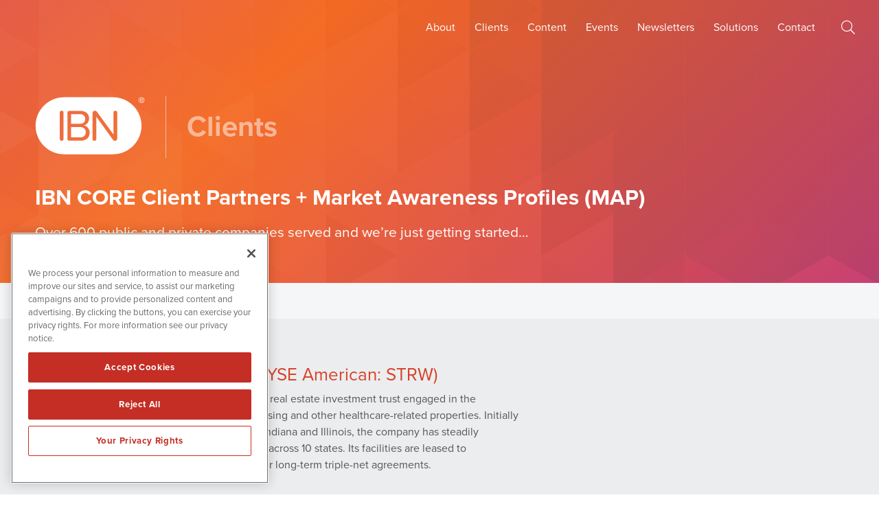

--- FILE ---
content_type: text/html; charset=UTF-8
request_url: https://www.investorbrandnetwork.com/clients/
body_size: 25846
content:
<!doctype html>
<html lang="en-US">
<head>
	<meta charset="UTF-8">
	<meta name="viewport" content="width=device-width, initial-scale=1, maximum-scale=1, user-scalable=0">
	<link rel="profile" href="https://gmpg.org/xfn/11">
	
	<!-- Favicon and iOS bookmark -->
	<link rel="shortcut icon" href="https://www.investorbrandnetwork.com/wp-content/themes/investorbrandnetwork/favicon.ico" />
	<link rel="apple-touch-icon-precomposed" href="https://www.investorbrandnetwork.com/wp-content/themes/investorbrandnetwork/ios-icon.png"/>

	
	
	
	<!-- OneTrust Cookies Consent Notice start for investorbrandnetwork.com -->
	<script src="https://cdn.cookielaw.org/scripttemplates/otSDKStub.js"  type="text/javascript" charset="UTF-8" data-domain-script="0192e2eb-79b9-78d0-a335-df9d02c63acc" ></script>
	<script type="text/javascript">
	function OptanonWrapper() { }
	</script>
	<!-- OneTrust Cookies Consent Notice end for investorbrandnetwork.com -->
	
	<!-- Pearl Diver -->
	<script async src="https://tag.pearldiver.io/ldc.js?pid=6e173eae7922f0229ca43aa7670f1ada&aid=16de03f2"></script>
	
	
	
	
	<!-- Google Tag Manager -->
	<script>(function(w,d,s,l,i){w[l]=w[l]||[];w[l].push({'gtm.start':
	new Date().getTime(),event:'gtm.js'});var f=d.getElementsByTagName(s)[0],
	j=d.createElement(s),dl=l!='dataLayer'?'&l='+l:'';j.async=true;j.src=
	'https://www.googletagmanager.com/gtm.js?id='+i+dl;f.parentNode.insertBefore(j,f);
	})(window,document,'script','dataLayer','GTM-WVFDC9SX');</script>
	<!-- End Google Tag Manager -->


	<!-- Google tag (gtag.js) -->
	<script async src="https://www.googletagmanager.com/gtag/js?id=G-GVN4Y0FFB4"></script>
	<script>
	  window.dataLayer = window.dataLayer || [];
	  function gtag(){dataLayer.push(arguments);}
	  gtag('js', new Date());

	  gtag('config', 'G-GVN4Y0FFB4');
	</script>
	
	
	
	<meta name='robots' content='index, follow, max-image-preview:large, max-snippet:-1, max-video-preview:-1' />

	<!-- This site is optimized with the Yoast SEO plugin v26.6 - https://yoast.com/wordpress/plugins/seo/ -->
	<title>Clients - IBN (InvestorBrandNetwork)</title>
	<meta name="description" content="IBN has represented over 500 public and private companies, providing unparalleled distribution and corporate messaging solutions." />
	<link rel="canonical" href="https://www.investorbrandnetwork.com/clients/" />
	<meta property="og:locale" content="en_US" />
	<meta property="og:type" content="article" />
	<meta property="og:title" content="Clients - IBN (InvestorBrandNetwork)" />
	<meta property="og:description" content="IBN has represented over 500 public and private companies, providing unparalleled distribution and corporate messaging solutions." />
	<meta property="og:url" content="https://www.investorbrandnetwork.com/clients/" />
	<meta property="og:site_name" content="IBN (InvestorBrandNetwork)" />
	<meta property="article:publisher" content="https://www.facebook.com/InvestorBrandNetwork/" />
	<meta property="article:modified_time" content="2025-11-12T15:46:02+00:00" />
	<meta property="og:image" content="https://www.investorbrandnetwork.com/wp-content/uploads/fb-og-2025.png" />
	<meta property="og:image:width" content="1200" />
	<meta property="og:image:height" content="630" />
	<meta property="og:image:type" content="image/png" />
	<meta name="twitter:card" content="summary_large_image" />
	<meta name="twitter:site" content="@IBNMediaNetwork" />
	<meta name="twitter:label1" content="Est. reading time" />
	<meta name="twitter:data1" content="1 minute" />
	<script type="application/ld+json" class="yoast-schema-graph">{"@context":"https://schema.org","@graph":[{"@type":"WebPage","@id":"https://www.investorbrandnetwork.com/clients/","url":"https://www.investorbrandnetwork.com/clients/","name":"Clients - IBN (InvestorBrandNetwork)","isPartOf":{"@id":"https://www.investorbrandnetwork.com/#website"},"datePublished":"2019-11-05T15:44:00+00:00","dateModified":"2025-11-12T15:46:02+00:00","description":"IBN has represented over 500 public and private companies, providing unparalleled distribution and corporate messaging solutions.","breadcrumb":{"@id":"https://www.investorbrandnetwork.com/clients/#breadcrumb"},"inLanguage":"en-US","potentialAction":[{"@type":"ReadAction","target":["https://www.investorbrandnetwork.com/clients/"]}]},{"@type":"BreadcrumbList","@id":"https://www.investorbrandnetwork.com/clients/#breadcrumb","itemListElement":[{"@type":"ListItem","position":1,"name":"Home","item":"https://www.investorbrandnetwork.com/"},{"@type":"ListItem","position":2,"name":"Clients"}]},{"@type":"WebSite","@id":"https://www.investorbrandnetwork.com/#website","url":"https://www.investorbrandnetwork.com/","name":"IBN (InvestorBrandNetwork)","description":"IBN (InvestorBrandNetwork) consists of 70+ brands introduced to the investment public over a period of more than 19 years.","publisher":{"@id":"https://www.investorbrandnetwork.com/#organization"},"potentialAction":[{"@type":"SearchAction","target":{"@type":"EntryPoint","urlTemplate":"https://www.investorbrandnetwork.com/?s={search_term_string}"},"query-input":{"@type":"PropertyValueSpecification","valueRequired":true,"valueName":"search_term_string"}}],"inLanguage":"en-US"},{"@type":"Organization","@id":"https://www.investorbrandnetwork.com/#organization","name":"InvestorBrandNetwork","url":"https://www.investorbrandnetwork.com/","logo":{"@type":"ImageObject","inLanguage":"en-US","@id":"https://www.investorbrandnetwork.com/#/schema/logo/image/","url":"https://www.investorbrandnetwork.com/wp-content/uploads/ibn-logo-icon.png","contentUrl":"https://www.investorbrandnetwork.com/wp-content/uploads/ibn-logo-icon.png","width":400,"height":400,"caption":"InvestorBrandNetwork"},"image":{"@id":"https://www.investorbrandnetwork.com/#/schema/logo/image/"},"sameAs":["https://www.facebook.com/InvestorBrandNetwork/","https://x.com/IBNMediaNetwork","https://www.linkedin.com/company/investorbrandnetwork/"]}]}</script>
	<!-- / Yoast SEO plugin. -->


<link rel='dns-prefetch' href='//use.typekit.net' />
<link rel="alternate" type="application/rss+xml" title="IBN (InvestorBrandNetwork) &raquo; Feed" href="https://www.investorbrandnetwork.com/feed/" />
<link rel="alternate" type="application/rss+xml" title="IBN (InvestorBrandNetwork) &raquo; Comments Feed" href="https://www.investorbrandnetwork.com/comments/feed/" />
<link rel="alternate" title="oEmbed (JSON)" type="application/json+oembed" href="https://www.investorbrandnetwork.com/wp-json/oembed/1.0/embed?url=https%3A%2F%2Fwww.investorbrandnetwork.com%2Fclients%2F" />
<link rel="alternate" title="oEmbed (XML)" type="text/xml+oembed" href="https://www.investorbrandnetwork.com/wp-json/oembed/1.0/embed?url=https%3A%2F%2Fwww.investorbrandnetwork.com%2Fclients%2F&#038;format=xml" />
<style id='wp-img-auto-sizes-contain-inline-css' type='text/css'>
img:is([sizes=auto i],[sizes^="auto," i]){contain-intrinsic-size:3000px 1500px}
/*# sourceURL=wp-img-auto-sizes-contain-inline-css */
</style>
<style id='wp-block-library-inline-css' type='text/css'>
:root{--wp-block-synced-color:#7a00df;--wp-block-synced-color--rgb:122,0,223;--wp-bound-block-color:var(--wp-block-synced-color);--wp-editor-canvas-background:#ddd;--wp-admin-theme-color:#007cba;--wp-admin-theme-color--rgb:0,124,186;--wp-admin-theme-color-darker-10:#006ba1;--wp-admin-theme-color-darker-10--rgb:0,107,160.5;--wp-admin-theme-color-darker-20:#005a87;--wp-admin-theme-color-darker-20--rgb:0,90,135;--wp-admin-border-width-focus:2px}@media (min-resolution:192dpi){:root{--wp-admin-border-width-focus:1.5px}}.wp-element-button{cursor:pointer}:root .has-very-light-gray-background-color{background-color:#eee}:root .has-very-dark-gray-background-color{background-color:#313131}:root .has-very-light-gray-color{color:#eee}:root .has-very-dark-gray-color{color:#313131}:root .has-vivid-green-cyan-to-vivid-cyan-blue-gradient-background{background:linear-gradient(135deg,#00d084,#0693e3)}:root .has-purple-crush-gradient-background{background:linear-gradient(135deg,#34e2e4,#4721fb 50%,#ab1dfe)}:root .has-hazy-dawn-gradient-background{background:linear-gradient(135deg,#faaca8,#dad0ec)}:root .has-subdued-olive-gradient-background{background:linear-gradient(135deg,#fafae1,#67a671)}:root .has-atomic-cream-gradient-background{background:linear-gradient(135deg,#fdd79a,#004a59)}:root .has-nightshade-gradient-background{background:linear-gradient(135deg,#330968,#31cdcf)}:root .has-midnight-gradient-background{background:linear-gradient(135deg,#020381,#2874fc)}:root{--wp--preset--font-size--normal:16px;--wp--preset--font-size--huge:42px}.has-regular-font-size{font-size:1em}.has-larger-font-size{font-size:2.625em}.has-normal-font-size{font-size:var(--wp--preset--font-size--normal)}.has-huge-font-size{font-size:var(--wp--preset--font-size--huge)}.has-text-align-center{text-align:center}.has-text-align-left{text-align:left}.has-text-align-right{text-align:right}.has-fit-text{white-space:nowrap!important}#end-resizable-editor-section{display:none}.aligncenter{clear:both}.items-justified-left{justify-content:flex-start}.items-justified-center{justify-content:center}.items-justified-right{justify-content:flex-end}.items-justified-space-between{justify-content:space-between}.screen-reader-text{border:0;clip-path:inset(50%);height:1px;margin:-1px;overflow:hidden;padding:0;position:absolute;width:1px;word-wrap:normal!important}.screen-reader-text:focus{background-color:#ddd;clip-path:none;color:#444;display:block;font-size:1em;height:auto;left:5px;line-height:normal;padding:15px 23px 14px;text-decoration:none;top:5px;width:auto;z-index:100000}html :where(.has-border-color){border-style:solid}html :where([style*=border-top-color]){border-top-style:solid}html :where([style*=border-right-color]){border-right-style:solid}html :where([style*=border-bottom-color]){border-bottom-style:solid}html :where([style*=border-left-color]){border-left-style:solid}html :where([style*=border-width]){border-style:solid}html :where([style*=border-top-width]){border-top-style:solid}html :where([style*=border-right-width]){border-right-style:solid}html :where([style*=border-bottom-width]){border-bottom-style:solid}html :where([style*=border-left-width]){border-left-style:solid}html :where(img[class*=wp-image-]){height:auto;max-width:100%}:where(figure){margin:0 0 1em}html :where(.is-position-sticky){--wp-admin--admin-bar--position-offset:var(--wp-admin--admin-bar--height,0px)}@media screen and (max-width:600px){html :where(.is-position-sticky){--wp-admin--admin-bar--position-offset:0px}}

/*# sourceURL=wp-block-library-inline-css */
</style><style id='wp-block-heading-inline-css' type='text/css'>
h1:where(.wp-block-heading).has-background,h2:where(.wp-block-heading).has-background,h3:where(.wp-block-heading).has-background,h4:where(.wp-block-heading).has-background,h5:where(.wp-block-heading).has-background,h6:where(.wp-block-heading).has-background{padding:1.25em 2.375em}h1.has-text-align-left[style*=writing-mode]:where([style*=vertical-lr]),h1.has-text-align-right[style*=writing-mode]:where([style*=vertical-rl]),h2.has-text-align-left[style*=writing-mode]:where([style*=vertical-lr]),h2.has-text-align-right[style*=writing-mode]:where([style*=vertical-rl]),h3.has-text-align-left[style*=writing-mode]:where([style*=vertical-lr]),h3.has-text-align-right[style*=writing-mode]:where([style*=vertical-rl]),h4.has-text-align-left[style*=writing-mode]:where([style*=vertical-lr]),h4.has-text-align-right[style*=writing-mode]:where([style*=vertical-rl]),h5.has-text-align-left[style*=writing-mode]:where([style*=vertical-lr]),h5.has-text-align-right[style*=writing-mode]:where([style*=vertical-rl]),h6.has-text-align-left[style*=writing-mode]:where([style*=vertical-lr]),h6.has-text-align-right[style*=writing-mode]:where([style*=vertical-rl]){rotate:180deg}
/*# sourceURL=https://www.investorbrandnetwork.com/wp-includes/blocks/heading/style.min.css */
</style>
<style id='wp-block-group-inline-css' type='text/css'>
.wp-block-group{box-sizing:border-box}:where(.wp-block-group.wp-block-group-is-layout-constrained){position:relative}
/*# sourceURL=https://www.investorbrandnetwork.com/wp-includes/blocks/group/style.min.css */
</style>
<style id='wp-block-paragraph-inline-css' type='text/css'>
.is-small-text{font-size:.875em}.is-regular-text{font-size:1em}.is-large-text{font-size:2.25em}.is-larger-text{font-size:3em}.has-drop-cap:not(:focus):first-letter{float:left;font-size:8.4em;font-style:normal;font-weight:100;line-height:.68;margin:.05em .1em 0 0;text-transform:uppercase}body.rtl .has-drop-cap:not(:focus):first-letter{float:none;margin-left:.1em}p.has-drop-cap.has-background{overflow:hidden}:root :where(p.has-background){padding:1.25em 2.375em}:where(p.has-text-color:not(.has-link-color)) a{color:inherit}p.has-text-align-left[style*="writing-mode:vertical-lr"],p.has-text-align-right[style*="writing-mode:vertical-rl"]{rotate:180deg}
/*# sourceURL=https://www.investorbrandnetwork.com/wp-includes/blocks/paragraph/style.min.css */
</style>
<style id='global-styles-inline-css' type='text/css'>
:root{--wp--preset--aspect-ratio--square: 1;--wp--preset--aspect-ratio--4-3: 4/3;--wp--preset--aspect-ratio--3-4: 3/4;--wp--preset--aspect-ratio--3-2: 3/2;--wp--preset--aspect-ratio--2-3: 2/3;--wp--preset--aspect-ratio--16-9: 16/9;--wp--preset--aspect-ratio--9-16: 9/16;--wp--preset--color--black: #000000;--wp--preset--color--cyan-bluish-gray: #abb8c3;--wp--preset--color--white: #ffffff;--wp--preset--color--pale-pink: #f78da7;--wp--preset--color--vivid-red: #cf2e2e;--wp--preset--color--luminous-vivid-orange: #ff6900;--wp--preset--color--luminous-vivid-amber: #fcb900;--wp--preset--color--light-green-cyan: #7bdcb5;--wp--preset--color--vivid-green-cyan: #00d084;--wp--preset--color--pale-cyan-blue: #8ed1fc;--wp--preset--color--vivid-cyan-blue: #0693e3;--wp--preset--color--vivid-purple: #9b51e0;--wp--preset--gradient--vivid-cyan-blue-to-vivid-purple: linear-gradient(135deg,rgb(6,147,227) 0%,rgb(155,81,224) 100%);--wp--preset--gradient--light-green-cyan-to-vivid-green-cyan: linear-gradient(135deg,rgb(122,220,180) 0%,rgb(0,208,130) 100%);--wp--preset--gradient--luminous-vivid-amber-to-luminous-vivid-orange: linear-gradient(135deg,rgb(252,185,0) 0%,rgb(255,105,0) 100%);--wp--preset--gradient--luminous-vivid-orange-to-vivid-red: linear-gradient(135deg,rgb(255,105,0) 0%,rgb(207,46,46) 100%);--wp--preset--gradient--very-light-gray-to-cyan-bluish-gray: linear-gradient(135deg,rgb(238,238,238) 0%,rgb(169,184,195) 100%);--wp--preset--gradient--cool-to-warm-spectrum: linear-gradient(135deg,rgb(74,234,220) 0%,rgb(151,120,209) 20%,rgb(207,42,186) 40%,rgb(238,44,130) 60%,rgb(251,105,98) 80%,rgb(254,248,76) 100%);--wp--preset--gradient--blush-light-purple: linear-gradient(135deg,rgb(255,206,236) 0%,rgb(152,150,240) 100%);--wp--preset--gradient--blush-bordeaux: linear-gradient(135deg,rgb(254,205,165) 0%,rgb(254,45,45) 50%,rgb(107,0,62) 100%);--wp--preset--gradient--luminous-dusk: linear-gradient(135deg,rgb(255,203,112) 0%,rgb(199,81,192) 50%,rgb(65,88,208) 100%);--wp--preset--gradient--pale-ocean: linear-gradient(135deg,rgb(255,245,203) 0%,rgb(182,227,212) 50%,rgb(51,167,181) 100%);--wp--preset--gradient--electric-grass: linear-gradient(135deg,rgb(202,248,128) 0%,rgb(113,206,126) 100%);--wp--preset--gradient--midnight: linear-gradient(135deg,rgb(2,3,129) 0%,rgb(40,116,252) 100%);--wp--preset--font-size--small: 13px;--wp--preset--font-size--medium: 20px;--wp--preset--font-size--large: 36px;--wp--preset--font-size--x-large: 42px;--wp--preset--spacing--20: 0.44rem;--wp--preset--spacing--30: 0.67rem;--wp--preset--spacing--40: 1rem;--wp--preset--spacing--50: 1.5rem;--wp--preset--spacing--60: 2.25rem;--wp--preset--spacing--70: 3.38rem;--wp--preset--spacing--80: 5.06rem;--wp--preset--shadow--natural: 6px 6px 9px rgba(0, 0, 0, 0.2);--wp--preset--shadow--deep: 12px 12px 50px rgba(0, 0, 0, 0.4);--wp--preset--shadow--sharp: 6px 6px 0px rgba(0, 0, 0, 0.2);--wp--preset--shadow--outlined: 6px 6px 0px -3px rgb(255, 255, 255), 6px 6px rgb(0, 0, 0);--wp--preset--shadow--crisp: 6px 6px 0px rgb(0, 0, 0);}:where(.is-layout-flex){gap: 0.5em;}:where(.is-layout-grid){gap: 0.5em;}body .is-layout-flex{display: flex;}.is-layout-flex{flex-wrap: wrap;align-items: center;}.is-layout-flex > :is(*, div){margin: 0;}body .is-layout-grid{display: grid;}.is-layout-grid > :is(*, div){margin: 0;}:where(.wp-block-columns.is-layout-flex){gap: 2em;}:where(.wp-block-columns.is-layout-grid){gap: 2em;}:where(.wp-block-post-template.is-layout-flex){gap: 1.25em;}:where(.wp-block-post-template.is-layout-grid){gap: 1.25em;}.has-black-color{color: var(--wp--preset--color--black) !important;}.has-cyan-bluish-gray-color{color: var(--wp--preset--color--cyan-bluish-gray) !important;}.has-white-color{color: var(--wp--preset--color--white) !important;}.has-pale-pink-color{color: var(--wp--preset--color--pale-pink) !important;}.has-vivid-red-color{color: var(--wp--preset--color--vivid-red) !important;}.has-luminous-vivid-orange-color{color: var(--wp--preset--color--luminous-vivid-orange) !important;}.has-luminous-vivid-amber-color{color: var(--wp--preset--color--luminous-vivid-amber) !important;}.has-light-green-cyan-color{color: var(--wp--preset--color--light-green-cyan) !important;}.has-vivid-green-cyan-color{color: var(--wp--preset--color--vivid-green-cyan) !important;}.has-pale-cyan-blue-color{color: var(--wp--preset--color--pale-cyan-blue) !important;}.has-vivid-cyan-blue-color{color: var(--wp--preset--color--vivid-cyan-blue) !important;}.has-vivid-purple-color{color: var(--wp--preset--color--vivid-purple) !important;}.has-black-background-color{background-color: var(--wp--preset--color--black) !important;}.has-cyan-bluish-gray-background-color{background-color: var(--wp--preset--color--cyan-bluish-gray) !important;}.has-white-background-color{background-color: var(--wp--preset--color--white) !important;}.has-pale-pink-background-color{background-color: var(--wp--preset--color--pale-pink) !important;}.has-vivid-red-background-color{background-color: var(--wp--preset--color--vivid-red) !important;}.has-luminous-vivid-orange-background-color{background-color: var(--wp--preset--color--luminous-vivid-orange) !important;}.has-luminous-vivid-amber-background-color{background-color: var(--wp--preset--color--luminous-vivid-amber) !important;}.has-light-green-cyan-background-color{background-color: var(--wp--preset--color--light-green-cyan) !important;}.has-vivid-green-cyan-background-color{background-color: var(--wp--preset--color--vivid-green-cyan) !important;}.has-pale-cyan-blue-background-color{background-color: var(--wp--preset--color--pale-cyan-blue) !important;}.has-vivid-cyan-blue-background-color{background-color: var(--wp--preset--color--vivid-cyan-blue) !important;}.has-vivid-purple-background-color{background-color: var(--wp--preset--color--vivid-purple) !important;}.has-black-border-color{border-color: var(--wp--preset--color--black) !important;}.has-cyan-bluish-gray-border-color{border-color: var(--wp--preset--color--cyan-bluish-gray) !important;}.has-white-border-color{border-color: var(--wp--preset--color--white) !important;}.has-pale-pink-border-color{border-color: var(--wp--preset--color--pale-pink) !important;}.has-vivid-red-border-color{border-color: var(--wp--preset--color--vivid-red) !important;}.has-luminous-vivid-orange-border-color{border-color: var(--wp--preset--color--luminous-vivid-orange) !important;}.has-luminous-vivid-amber-border-color{border-color: var(--wp--preset--color--luminous-vivid-amber) !important;}.has-light-green-cyan-border-color{border-color: var(--wp--preset--color--light-green-cyan) !important;}.has-vivid-green-cyan-border-color{border-color: var(--wp--preset--color--vivid-green-cyan) !important;}.has-pale-cyan-blue-border-color{border-color: var(--wp--preset--color--pale-cyan-blue) !important;}.has-vivid-cyan-blue-border-color{border-color: var(--wp--preset--color--vivid-cyan-blue) !important;}.has-vivid-purple-border-color{border-color: var(--wp--preset--color--vivid-purple) !important;}.has-vivid-cyan-blue-to-vivid-purple-gradient-background{background: var(--wp--preset--gradient--vivid-cyan-blue-to-vivid-purple) !important;}.has-light-green-cyan-to-vivid-green-cyan-gradient-background{background: var(--wp--preset--gradient--light-green-cyan-to-vivid-green-cyan) !important;}.has-luminous-vivid-amber-to-luminous-vivid-orange-gradient-background{background: var(--wp--preset--gradient--luminous-vivid-amber-to-luminous-vivid-orange) !important;}.has-luminous-vivid-orange-to-vivid-red-gradient-background{background: var(--wp--preset--gradient--luminous-vivid-orange-to-vivid-red) !important;}.has-very-light-gray-to-cyan-bluish-gray-gradient-background{background: var(--wp--preset--gradient--very-light-gray-to-cyan-bluish-gray) !important;}.has-cool-to-warm-spectrum-gradient-background{background: var(--wp--preset--gradient--cool-to-warm-spectrum) !important;}.has-blush-light-purple-gradient-background{background: var(--wp--preset--gradient--blush-light-purple) !important;}.has-blush-bordeaux-gradient-background{background: var(--wp--preset--gradient--blush-bordeaux) !important;}.has-luminous-dusk-gradient-background{background: var(--wp--preset--gradient--luminous-dusk) !important;}.has-pale-ocean-gradient-background{background: var(--wp--preset--gradient--pale-ocean) !important;}.has-electric-grass-gradient-background{background: var(--wp--preset--gradient--electric-grass) !important;}.has-midnight-gradient-background{background: var(--wp--preset--gradient--midnight) !important;}.has-small-font-size{font-size: var(--wp--preset--font-size--small) !important;}.has-medium-font-size{font-size: var(--wp--preset--font-size--medium) !important;}.has-large-font-size{font-size: var(--wp--preset--font-size--large) !important;}.has-x-large-font-size{font-size: var(--wp--preset--font-size--x-large) !important;}
/*# sourceURL=global-styles-inline-css */
</style>

<style id='classic-theme-styles-inline-css' type='text/css'>
/*! This file is auto-generated */
.wp-block-button__link{color:#fff;background-color:#32373c;border-radius:9999px;box-shadow:none;text-decoration:none;padding:calc(.667em + 2px) calc(1.333em + 2px);font-size:1.125em}.wp-block-file__button{background:#32373c;color:#fff;text-decoration:none}
/*# sourceURL=/wp-includes/css/classic-themes.min.css */
</style>
<link rel='stylesheet' id='contact-form-7-css' href='https://www.investorbrandnetwork.com/wp-content/plugins/contact-form-7/includes/css/styles.css' type='text/css' media='all' />
<link rel='stylesheet' id='adobe-font-css' href='https://use.typekit.net/lnr1jkf.css' type='text/css' media='all' />
<link rel='stylesheet' id='investor-brand-network-style-css' href='https://www.investorbrandnetwork.com/wp-content/themes/investorbrandnetwork/style.css' type='text/css' media='all' />
<link rel='stylesheet' id='font-awesome-css' href='https://www.investorbrandnetwork.com/wp-content/themes/investorbrandnetwork/css/fontawesome-all.min.css' type='text/css' media='all' />
<link rel='stylesheet' id='investor-brand-network-fancybox-style-css' href='https://www.investorbrandnetwork.com/wp-content/themes/investorbrandnetwork/js/jquery.fancybox.min.css' type='text/css' media='all' />
<link rel='stylesheet' id='tablepress-default-css' href='https://www.investorbrandnetwork.com/wp-content/tablepress-combined.min.css' type='text/css' media='all' />
<script type="text/javascript" src="https://www.investorbrandnetwork.com/wp-includes/js/jquery/jquery.min.js" id="jquery-core-js"></script>
<script type="text/javascript" src="https://www.investorbrandnetwork.com/wp-includes/js/jquery/jquery-migrate.min.js" id="jquery-migrate-js"></script>
<link rel="https://api.w.org/" href="https://www.investorbrandnetwork.com/wp-json/" /><link rel="alternate" title="JSON" type="application/json" href="https://www.investorbrandnetwork.com/wp-json/wp/v2/pages/66" /><link rel="EditURI" type="application/rsd+xml" title="RSD" href="https://www.investorbrandnetwork.com/xmlrpc.php?rsd" />
<meta name="generator" content="WordPress 6.9" />
<link rel='shortlink' href='https://www.investorbrandnetwork.com/?p=66' />
<style type="text/css">.recentcomments a{display:inline !important;padding:0 !important;margin:0 !important;}</style>	
</head>

<body class="wp-singular page-template page-template-page-templates page-template-clients-main page-template-page-templatesclients-main-php page page-id-66 page-parent wp-theme-investorbrandnetwork preload">
	
	<!-- Google Tag Manager (noscript) -->
	<noscript><iframe src="https://www.googletagmanager.com/ns.html?id=GTM-WVFDC9SX"
	height="0" width="0" style="display:none;visibility:hidden"></iframe></noscript>
	<!-- End Google Tag Manager (noscript) -->

	<div id="MainMenu" class="">
		<div class="wrapper">
		<div class="logo"><a href="https://www.investorbrandnetwork.com/"><img class="ibn" src="https://www.investorbrandnetwork.com/wp-content/themes/investorbrandnetwork/images/ibn-logo.svg" alt="InvestorBrandNetwork Logo"></a></div>
		<div id="Hamburger"><i class="fas fa-bars"></i></div>
		<nav id="TopLevelMenu">
			<div id="CloseTopLevelMenu"><i class="fal fa-times-circle"></i></div>
			<ul class="menu">
				<li><a href="/about/">About</a></li>
				<li><a href="/clients/">Clients</a></li>				
				<li><a href="/investorbrandnetwork-content-feeds/">Content</a></li>
				<li><a href="/events/">Events</a></li>
				<li><a href="/newsletters/">Newsletters</a></li>
				<li><a id="SolMenu" class="" tabindex=0 accesskey="s">Solutions</a></li>
				<li><a href="/contact/">Contact</a></li>
			</ul>
		</nav>
		<div class="search-icon"><a class="search-link" tabindex=0 accesskey="f"></a></div>
		</div>
	</div>
	
	
	<div id="Page">
<!-- Get Billboard items and display them. -->	

<div class="billboard">
		
	<div class="bg" style="background-image: url('https://www.investorbrandnetwork.com/wp-content/themes/investorbrandnetwork/images/home-billboard-bg.svg');"></div>

	<div class="container-flex">
		<div class="logo"><a href="https://www.investorbrandnetwork.com/"><img src="https://www.investorbrandnetwork.com/wp-content/themes/investorbrandnetwork/images/ibn-logo-white.svg" alt="InvestorBrandNetwork Logo"></a></div>
		<div class="page-title">
		Clients</div>
		<div class="content">
			<h1>IBN CORE Client Partners + Market Awareness Profiles (MAP)</h1>
			<h5>Over 600 public and private companies served and we’re just getting started…</h5>
		</div>
	</div>

</div>

<!-- Breadcrumbs -->	

<div class="breadcrumbs">
	<div class="breadcrumb"><span><span><a href="https://www.investorbrandnetwork.com/">Home</a></span> &gt; <span class="breadcrumb_last" aria-current="page">Clients</span></span></div>
</div>



<div class="clients-spotlight">
	<div class="container" id="spotlightPerformance">

			
	<script>
		// Grab total posts and randomize. Write out style.
		var rowTotals = 10;
		var itemNumber = Math.floor(Math.random() * rowTotals) + 1;			
		document.write ("<style> .pro-block {display: none;}  .pro-block.pick-" + itemNumber + " {display: flex;}</style>");
	</script>
		

			
					<div class="pro-block pick-1">
					<div class="left">
						<h3>IBN Spotlight Company</h3>			
						<h5><a href="https://www.investorbrandnetwork.com/clients/micropolis-holding-co/">Micropolis Holding Co. (NYSE American: MCRP)</a></h5>
						<p>Micropolis Holding Co. is a robotics and AI technology company pioneering the development of unmanned ground vehicles (UGVs), autonomous mobility platforms, and smart infrastructure for security, industrial, and urban applications. Since its founding in 2014, the company has evolved from a software startup into a fully integrated robotics manufacturer with expertise spanning mechatronics, embedded systems, AI software, and high-level autonomy. Its core technology is centered on modularity and adaptability, enabling Micropolis to deploy scalable robotics solutions across a wide range of industries and environments.</p>
						<p><a href="https://www.investorbrandnetwork.com/clients/micropolis-holding-co/" class="btn-bo">Market Awareness Profile<span></span></a></p>
					</div>

					<div class="right">

						<div class="spotlight-performance">

							<div style='display:block;'>
							<div class="performance">
								<script id="qmod" type="application/javascript" src="//qmod.quotemedia.com/js/qmodLoader.js" data-qmod-wmid="91112" data-qmod-version="v1.74.1"></script>
								<div data-qmod-tool="detailedquotetabchartnews" data-qmod-params='{ "symbol" : "mcrp" }' class="qtool"><script type="text/template">
										<div class="ticker">
											<div class="ticker-link"><a rv-href="data.symbolstring | preFix 'https://www.investorbrandnetwork.com/market-research/?qmtab=detailedquotetabchartnews_qmsymbol='">{data.symbolstring}</a>
											<div class="ticker-longname" rv-html="data.equityinfo.longname"></div></div>
											<div class="change"><div class="base" rv-html="data.pricedata.changepercent | numeraljs '0.00' | postFix '%' tLang "></div></div>
										</div>
										<div class="ticker-data">
										<div class="ticker-data-point"><div>Last:</div><div>{data.pricedata.last | asQHLast | preFix '$' tLang}</div></div>
										<div class="ticker-data-point"><div>Price Change:</div><div>{data.pricedata.change | asQHLast tLang }</div></div>
										<div class="ticker-data-point"><div>Volume:</div><div>{data.pricedata.sharevolume | numeraljs '0,0' 'N/A' tLang}</div></div>
										<div class="ticker-data-point"><div>Market Cap:</div><div>{data.fundamental.marketcap | numeraljs '0.00a'}</div></div>
										</div>
										<div class="performance-time" rv-if="data.datetime">{data.datetime | momentjs 'true' 'h:mm A MMM DD, YYYY' tLang  } {data.key.timezone}</div>
									</script></div>	

							</div>
						</div>
					</div>
					</div>
				</div>

	
		
					<div class="pro-block pick-2">
					<div class="left">
						<h3>IBN Spotlight Company</h3>			
						<h5><a href="https://www.investorbrandnetwork.com/clients/strawberry-fields-reit-inc/">Strawberry Fields REIT Inc. (NYSE American: STRW)</a></h5>
						<p>Strawberry Fields REIT Inc. is a self-administered real estate investment trust engaged in the ownership, acquisition, and leasing of skilled nursing and other healthcare-related properties. Initially spun out in 2015 with a 33-property portfolio in Indiana and Illinois, the company has steadily expanded its footprint and now owns and leases across 10 states. Its facilities are leased to experienced third-party operators, primarily under long-term triple-net agreements.</p>
						<p><a href="https://www.investorbrandnetwork.com/clients/strawberry-fields-reit-inc/" class="btn-bo">Market Awareness Profile<span></span></a></p>
					</div>

					<div class="right">

						<div class="spotlight-performance">

							<div style='display:block;'>
							<div class="performance">
								<script id="qmod" type="application/javascript" src="//qmod.quotemedia.com/js/qmodLoader.js" data-qmod-wmid="91112" data-qmod-version="v1.74.1"></script>
								<div data-qmod-tool="detailedquotetabchartnews" data-qmod-params='{ "symbol" : "strw" }' class="qtool"><script type="text/template">
										<div class="ticker">
											<div class="ticker-link"><a rv-href="data.symbolstring | preFix 'https://www.investorbrandnetwork.com/market-research/?qmtab=detailedquotetabchartnews_qmsymbol='">{data.symbolstring}</a>
											<div class="ticker-longname" rv-html="data.equityinfo.longname"></div></div>
											<div class="change"><div class="base" rv-html="data.pricedata.changepercent | numeraljs '0.00' | postFix '%' tLang "></div></div>
										</div>
										<div class="ticker-data">
										<div class="ticker-data-point"><div>Last:</div><div>{data.pricedata.last | asQHLast | preFix '$' tLang}</div></div>
										<div class="ticker-data-point"><div>Price Change:</div><div>{data.pricedata.change | asQHLast tLang }</div></div>
										<div class="ticker-data-point"><div>Volume:</div><div>{data.pricedata.sharevolume | numeraljs '0,0' 'N/A' tLang}</div></div>
										<div class="ticker-data-point"><div>Market Cap:</div><div>{data.fundamental.marketcap | numeraljs '0.00a'}</div></div>
										</div>
										<div class="performance-time" rv-if="data.datetime">{data.datetime | momentjs 'true' 'h:mm A MMM DD, YYYY' tLang  } {data.key.timezone}</div>
									</script></div>	

							</div>
						</div>
					</div>
					</div>
				</div>

	
		
					<div class="pro-block pick-3">
					<div class="left">
						<h3>IBN Spotlight Company</h3>			
						<h5><a href="https://www.investorbrandnetwork.com/clients/silvercorp-metals-inc/">Silvercorp Metals Inc. (NYSE American: SVM) (TSX: SVM)</a></h5>
						<p>Silvercorp Metals Inc. is a Canadian mining company producing silver, gold, lead, and zinc, with a long history of profitability and growth. The company focuses on creating shareholder value by generating free cash flow from long-life mines, expanding through organic growth opportunities in China and Ecuador, and pursuing strategic mergers and acquisitions. Silvercorp has built a reputation as a low-cost producer with a commitment to responsible mining practices.</p>
						<p><a href="https://www.investorbrandnetwork.com/clients/silvercorp-metals-inc/" class="btn-bo">Market Awareness Profile<span></span></a></p>
					</div>

					<div class="right">

						<div class="spotlight-performance">

							<div style='display:block;'>
							<div class="performance">
								<script id="qmod" type="application/javascript" src="//qmod.quotemedia.com/js/qmodLoader.js" data-qmod-wmid="91112" data-qmod-version="v1.74.1"></script>
								<div data-qmod-tool="detailedquotetabchartnews" data-qmod-params='{ "symbol" : "svm" }' class="qtool"><script type="text/template">
										<div class="ticker">
											<div class="ticker-link"><a rv-href="data.symbolstring | preFix 'https://www.investorbrandnetwork.com/market-research/?qmtab=detailedquotetabchartnews_qmsymbol='">{data.symbolstring}</a>
											<div class="ticker-longname" rv-html="data.equityinfo.longname"></div></div>
											<div class="change"><div class="base" rv-html="data.pricedata.changepercent | numeraljs '0.00' | postFix '%' tLang "></div></div>
										</div>
										<div class="ticker-data">
										<div class="ticker-data-point"><div>Last:</div><div>{data.pricedata.last | asQHLast | preFix '$' tLang}</div></div>
										<div class="ticker-data-point"><div>Price Change:</div><div>{data.pricedata.change | asQHLast tLang }</div></div>
										<div class="ticker-data-point"><div>Volume:</div><div>{data.pricedata.sharevolume | numeraljs '0,0' 'N/A' tLang}</div></div>
										<div class="ticker-data-point"><div>Market Cap:</div><div>{data.fundamental.marketcap | numeraljs '0.00a'}</div></div>
										</div>
										<div class="performance-time" rv-if="data.datetime">{data.datetime | momentjs 'true' 'h:mm A MMM DD, YYYY' tLang  } {data.key.timezone}</div>
									</script></div>	

							</div>
						</div>
					</div>
					</div>
				</div>

	
		
					<div class="pro-block pick-4">
					<div class="left">
						<h3>IBN Spotlight Company</h3>			
						<h5><a href="https://www.investorbrandnetwork.com/clients/beeline-holdings-inc/">Beeline Holdings Inc. (NASDAQ: BLNE)</a></h5>
						<p>Beeline Holdings Inc. is a technology-forward mortgage and title platform leveraging AI, automation, and intuitive user experiences to simplify home financing. Through wholly owned subsidiary Beeline Loans Inc., the company delivers fast and flexible loan solutions for both primary homebuyers and real estate investors. Beeline has built an end-to-end digital lending ecosystem designed to eliminate friction, reduce costs, and dramatically shorten closing timelines.</p>
						<p><a href="https://www.investorbrandnetwork.com/clients/beeline-holdings-inc/" class="btn-bo">Market Awareness Profile<span></span></a></p>
					</div>

					<div class="right">

						<div class="spotlight-performance">

							<div style='display:block;'>
							<div class="performance">
								<script id="qmod" type="application/javascript" src="//qmod.quotemedia.com/js/qmodLoader.js" data-qmod-wmid="91112" data-qmod-version="v1.74.1"></script>
								<div data-qmod-tool="detailedquotetabchartnews" data-qmod-params='{ "symbol" : "blne" }' class="qtool"><script type="text/template">
										<div class="ticker">
											<div class="ticker-link"><a rv-href="data.symbolstring | preFix 'https://www.investorbrandnetwork.com/market-research/?qmtab=detailedquotetabchartnews_qmsymbol='">{data.symbolstring}</a>
											<div class="ticker-longname" rv-html="data.equityinfo.longname"></div></div>
											<div class="change"><div class="base" rv-html="data.pricedata.changepercent | numeraljs '0.00' | postFix '%' tLang "></div></div>
										</div>
										<div class="ticker-data">
										<div class="ticker-data-point"><div>Last:</div><div>{data.pricedata.last | asQHLast | preFix '$' tLang}</div></div>
										<div class="ticker-data-point"><div>Price Change:</div><div>{data.pricedata.change | asQHLast tLang }</div></div>
										<div class="ticker-data-point"><div>Volume:</div><div>{data.pricedata.sharevolume | numeraljs '0,0' 'N/A' tLang}</div></div>
										<div class="ticker-data-point"><div>Market Cap:</div><div>{data.fundamental.marketcap | numeraljs '0.00a'}</div></div>
										</div>
										<div class="performance-time" rv-if="data.datetime">{data.datetime | momentjs 'true' 'h:mm A MMM DD, YYYY' tLang  } {data.key.timezone}</div>
									</script></div>	

							</div>
						</div>
					</div>
					</div>
				</div>

	
		
					<div class="pro-block pick-5">
					<div class="left">
						<h3>IBN Spotlight Company</h3>			
						<h5><a href="https://www.investorbrandnetwork.com/clients/wheaton-precious-metals-corp/">Wheaton Precious Metals Corp. (NYSE: WPM) (TSX: WPM)</a></h5>
						<p>Wheaton Precious Metals Corp. (NYSE: WPM) (TSX: WPM) is one of the largest precious metals streaming companies in the world. It generates revenue primarily from the sale of precious metals and cobalt while offering investors cost predictability, direct leverage to increasing precious metals prices and a high-quality asset base.</p>
						<p><a href="https://www.investorbrandnetwork.com/clients/wheaton-precious-metals-corp/" class="btn-bo">Market Awareness Profile<span></span></a></p>
					</div>

					<div class="right">

						<div class="spotlight-performance">

							<div style='display:block;'>
							<div class="performance">
								<script id="qmod" type="application/javascript" src="//qmod.quotemedia.com/js/qmodLoader.js" data-qmod-wmid="91112" data-qmod-version="v1.74.1"></script>
								<div data-qmod-tool="detailedquotetabchartnews" data-qmod-params='{ "symbol" : "wpm" }' class="qtool"><script type="text/template">
										<div class="ticker">
											<div class="ticker-link"><a rv-href="data.symbolstring | preFix 'https://www.investorbrandnetwork.com/market-research/?qmtab=detailedquotetabchartnews_qmsymbol='">{data.symbolstring}</a>
											<div class="ticker-longname" rv-html="data.equityinfo.longname"></div></div>
											<div class="change"><div class="base" rv-html="data.pricedata.changepercent | numeraljs '0.00' | postFix '%' tLang "></div></div>
										</div>
										<div class="ticker-data">
										<div class="ticker-data-point"><div>Last:</div><div>{data.pricedata.last | asQHLast | preFix '$' tLang}</div></div>
										<div class="ticker-data-point"><div>Price Change:</div><div>{data.pricedata.change | asQHLast tLang }</div></div>
										<div class="ticker-data-point"><div>Volume:</div><div>{data.pricedata.sharevolume | numeraljs '0,0' 'N/A' tLang}</div></div>
										<div class="ticker-data-point"><div>Market Cap:</div><div>{data.fundamental.marketcap | numeraljs '0.00a'}</div></div>
										</div>
										<div class="performance-time" rv-if="data.datetime">{data.datetime | momentjs 'true' 'h:mm A MMM DD, YYYY' tLang  } {data.key.timezone}</div>
									</script></div>	

							</div>
						</div>
					</div>
					</div>
				</div>

	
		
					<div class="pro-block pick-6">
					<div class="left">
						<h3>IBN Spotlight Company</h3>			
						<h5><a href="https://www.investorbrandnetwork.com/clients/g-mining-ventures-corp/">G Mining Ventures Corp. (TSX: GMIN) (OTCQX: GMINF)</a></h5>
						<p>G Mining Ventures Corp. is a mineral exploration company engaged in the acquisition, exploration and development of precious metal projects to capitalize on the value uplift from successful mine development. The company’s mission is to acquire, build and operate sustainable precious metal mining operations using its proven “self-perform” approach, while focusing on the health and safety of its employees and host communities first.</p>
						<p><a href="https://www.investorbrandnetwork.com/clients/g-mining-ventures-corp/" class="btn-bo">Market Awareness Profile<span></span></a></p>
					</div>

					<div class="right">

						<div class="spotlight-performance">

							<div style='display:block;'>
							<div class="performance">
								<script id="qmod" type="application/javascript" src="//qmod.quotemedia.com/js/qmodLoader.js" data-qmod-wmid="91112" data-qmod-version="v1.74.1"></script>
								<div data-qmod-tool="detailedquotetabchartnews" data-qmod-params='{ "symbol" : "gmin:ca" }' class="qtool"><script type="text/template">
										<div class="ticker">
											<div class="ticker-link"><a rv-href="data.symbolstring | preFix 'https://www.investorbrandnetwork.com/market-research/?qmtab=detailedquotetabchartnews_qmsymbol='">{data.symbolstring}</a>
											<div class="ticker-longname" rv-html="data.equityinfo.longname"></div></div>
											<div class="change"><div class="base" rv-html="data.pricedata.changepercent | numeraljs '0.00' | postFix '%' tLang "></div></div>
										</div>
										<div class="ticker-data">
										<div class="ticker-data-point"><div>Last:</div><div>{data.pricedata.last | asQHLast | preFix '$' tLang}</div></div>
										<div class="ticker-data-point"><div>Price Change:</div><div>{data.pricedata.change | asQHLast tLang }</div></div>
										<div class="ticker-data-point"><div>Volume:</div><div>{data.pricedata.sharevolume | numeraljs '0,0' 'N/A' tLang}</div></div>
										<div class="ticker-data-point"><div>Market Cap:</div><div>{data.fundamental.marketcap | numeraljs '0.00a'}</div></div>
										</div>
										<div class="performance-time" rv-if="data.datetime">{data.datetime | momentjs 'true' 'h:mm A MMM DD, YYYY' tLang  } {data.key.timezone}</div>
									</script></div>	

							</div>
						</div>
					</div>
					</div>
				</div>

	
		
					<div class="pro-block pick-7">
					<div class="left">
						<h3>IBN Spotlight Company</h3>			
						<h5><a href="https://www.investorbrandnetwork.com/clients/mcewen-inc/">McEwen Inc. (NYSE: MUX) (TSX: MUX)</a></h5>
						<p>McEwen Inc. is an asset rich diversified gold and silver producer in the Americas with a large exposure to copper through its subsidiary, McEwen Copper, owner of the Los Azules copper deposit in Argentina, believed to be the 8th  largest undeveloped copper resource in the world.</p>
						<p><a href="https://www.investorbrandnetwork.com/clients/mcewen-inc/" class="btn-bo">Market Awareness Profile<span></span></a></p>
					</div>

					<div class="right">

						<div class="spotlight-performance">

							<div style='display:block;'>
							<div class="performance">
								<script id="qmod" type="application/javascript" src="//qmod.quotemedia.com/js/qmodLoader.js" data-qmod-wmid="91112" data-qmod-version="v1.74.1"></script>
								<div data-qmod-tool="detailedquotetabchartnews" data-qmod-params='{ "symbol" : "mux" }' class="qtool"><script type="text/template">
										<div class="ticker">
											<div class="ticker-link"><a rv-href="data.symbolstring | preFix 'https://www.investorbrandnetwork.com/market-research/?qmtab=detailedquotetabchartnews_qmsymbol='">{data.symbolstring}</a>
											<div class="ticker-longname" rv-html="data.equityinfo.longname"></div></div>
											<div class="change"><div class="base" rv-html="data.pricedata.changepercent | numeraljs '0.00' | postFix '%' tLang "></div></div>
										</div>
										<div class="ticker-data">
										<div class="ticker-data-point"><div>Last:</div><div>{data.pricedata.last | asQHLast | preFix '$' tLang}</div></div>
										<div class="ticker-data-point"><div>Price Change:</div><div>{data.pricedata.change | asQHLast tLang }</div></div>
										<div class="ticker-data-point"><div>Volume:</div><div>{data.pricedata.sharevolume | numeraljs '0,0' 'N/A' tLang}</div></div>
										<div class="ticker-data-point"><div>Market Cap:</div><div>{data.fundamental.marketcap | numeraljs '0.00a'}</div></div>
										</div>
										<div class="performance-time" rv-if="data.datetime">{data.datetime | momentjs 'true' 'h:mm A MMM DD, YYYY' tLang  } {data.key.timezone}</div>
									</script></div>	

							</div>
						</div>
					</div>
					</div>
				</div>

	
		
					<div class="pro-block pick-8">
					<div class="left">
						<h3>IBN Spotlight Company</h3>			
						<h5><a href="https://www.investorbrandnetwork.com/clients/d-wave-quantum-inc/">D-Wave Quantum Inc. (NYSE: QBTS)</a></h5>
						<p>D-Wave Quantum Inc. is a leader in quantum computing systems, software and services focused on delivering value to our customers via practical quantum applications for problems such as logistics, artificial intelligence, materials sciences, drug discovery, scheduling, fault detection and financial modeling. As the only provider building both annealing and gate-model quantum computers, the company is unlocking commercial use cases in optimization today, while building the technologies that will enable new solutions tomorrow. Founded in 1999, D-Wave is the world’s first commercial supplier of quantum computing solutions.</p>
						<p><a href="https://www.investorbrandnetwork.com/clients/d-wave-quantum-inc/" class="btn-bo">Market Awareness Profile<span></span></a></p>
					</div>

					<div class="right">

						<div class="spotlight-performance">

							<div style='display:block;'>
							<div class="performance">
								<script id="qmod" type="application/javascript" src="//qmod.quotemedia.com/js/qmodLoader.js" data-qmod-wmid="91112" data-qmod-version="v1.74.1"></script>
								<div data-qmod-tool="detailedquotetabchartnews" data-qmod-params='{ "symbol" : "qbts" }' class="qtool"><script type="text/template">
										<div class="ticker">
											<div class="ticker-link"><a rv-href="data.symbolstring | preFix 'https://www.investorbrandnetwork.com/market-research/?qmtab=detailedquotetabchartnews_qmsymbol='">{data.symbolstring}</a>
											<div class="ticker-longname" rv-html="data.equityinfo.longname"></div></div>
											<div class="change"><div class="base" rv-html="data.pricedata.changepercent | numeraljs '0.00' | postFix '%' tLang "></div></div>
										</div>
										<div class="ticker-data">
										<div class="ticker-data-point"><div>Last:</div><div>{data.pricedata.last | asQHLast | preFix '$' tLang}</div></div>
										<div class="ticker-data-point"><div>Price Change:</div><div>{data.pricedata.change | asQHLast tLang }</div></div>
										<div class="ticker-data-point"><div>Volume:</div><div>{data.pricedata.sharevolume | numeraljs '0,0' 'N/A' tLang}</div></div>
										<div class="ticker-data-point"><div>Market Cap:</div><div>{data.fundamental.marketcap | numeraljs '0.00a'}</div></div>
										</div>
										<div class="performance-time" rv-if="data.datetime">{data.datetime | momentjs 'true' 'h:mm A MMM DD, YYYY' tLang  } {data.key.timezone}</div>
									</script></div>	

							</div>
						</div>
					</div>
					</div>
				</div>

	
		
					<div class="pro-block pick-9">
					<div class="left">
						<h3>IBN Spotlight Company</h3>			
						<h5><a href="https://www.investorbrandnetwork.com/clients/uranium-energy-corp/">Uranium Energy Corp. (NYSE American: UEC)</a></h5>
						<p>Uranium Energy Corp. (NYSE American: UEC) is a U.S.-based uranium mining and exploration company that controls one of the country’s largest historical uranium exploration and development databases. Founded in 2003, UEC is headquartered in Corpus Christi, Texas. Properties acquired by the company are primarily located within the United States, including Texas, New Mexico, Colorado, Arizona and Wyoming.</p>
						<p><a href="https://www.investorbrandnetwork.com/clients/uranium-energy-corp/" class="btn-bo">Market Awareness Profile<span></span></a></p>
					</div>

					<div class="right">

						<div class="spotlight-performance">

							<div style='display:block;'>
							<div class="performance">
								<script id="qmod" type="application/javascript" src="//qmod.quotemedia.com/js/qmodLoader.js" data-qmod-wmid="91112" data-qmod-version="v1.74.1"></script>
								<div data-qmod-tool="detailedquotetabchartnews" data-qmod-params='{ "symbol" : "uec" }' class="qtool"><script type="text/template">
										<div class="ticker">
											<div class="ticker-link"><a rv-href="data.symbolstring | preFix 'https://www.investorbrandnetwork.com/market-research/?qmtab=detailedquotetabchartnews_qmsymbol='">{data.symbolstring}</a>
											<div class="ticker-longname" rv-html="data.equityinfo.longname"></div></div>
											<div class="change"><div class="base" rv-html="data.pricedata.changepercent | numeraljs '0.00' | postFix '%' tLang "></div></div>
										</div>
										<div class="ticker-data">
										<div class="ticker-data-point"><div>Last:</div><div>{data.pricedata.last | asQHLast | preFix '$' tLang}</div></div>
										<div class="ticker-data-point"><div>Price Change:</div><div>{data.pricedata.change | asQHLast tLang }</div></div>
										<div class="ticker-data-point"><div>Volume:</div><div>{data.pricedata.sharevolume | numeraljs '0,0' 'N/A' tLang}</div></div>
										<div class="ticker-data-point"><div>Market Cap:</div><div>{data.fundamental.marketcap | numeraljs '0.00a'}</div></div>
										</div>
										<div class="performance-time" rv-if="data.datetime">{data.datetime | momentjs 'true' 'h:mm A MMM DD, YYYY' tLang  } {data.key.timezone}</div>
									</script></div>	

							</div>
						</div>
					</div>
					</div>
				</div>

	
		
					<div class="pro-block pick-10">
					<div class="left">
						<h3>IBN Spotlight Company</h3>			
						<h5><a href="https://www.investorbrandnetwork.com/clients/energy-fuels-inc/">Energy Fuels Inc. (NYSE American: UUUU) (TSX: EFR)</a></h5>
						<p>Energy Fuels Inc., based in Lakewood, Colorado, is the country’s largest producer of uranium and the leading conventional producer of vanadium, both designated by the U.S. government as critical minerals. Energy Fuels also began production of rare earths in 2021 at a stage more advanced than any other U.S. company.</p>
						<p><a href="https://www.investorbrandnetwork.com/clients/energy-fuels-inc/" class="btn-bo">Market Awareness Profile<span></span></a></p>
					</div>

					<div class="right">

						<div class="spotlight-performance">

							<div style='display:block;'>
							<div class="performance">
								<script id="qmod" type="application/javascript" src="//qmod.quotemedia.com/js/qmodLoader.js" data-qmod-wmid="91112" data-qmod-version="v1.74.1"></script>
								<div data-qmod-tool="detailedquotetabchartnews" data-qmod-params='{ "symbol" : "uuuu" }' class="qtool"><script type="text/template">
										<div class="ticker">
											<div class="ticker-link"><a rv-href="data.symbolstring | preFix 'https://www.investorbrandnetwork.com/market-research/?qmtab=detailedquotetabchartnews_qmsymbol='">{data.symbolstring}</a>
											<div class="ticker-longname" rv-html="data.equityinfo.longname"></div></div>
											<div class="change"><div class="base" rv-html="data.pricedata.changepercent | numeraljs '0.00' | postFix '%' tLang "></div></div>
										</div>
										<div class="ticker-data">
										<div class="ticker-data-point"><div>Last:</div><div>{data.pricedata.last | asQHLast | preFix '$' tLang}</div></div>
										<div class="ticker-data-point"><div>Price Change:</div><div>{data.pricedata.change | asQHLast tLang }</div></div>
										<div class="ticker-data-point"><div>Volume:</div><div>{data.pricedata.sharevolume | numeraljs '0,0' 'N/A' tLang}</div></div>
										<div class="ticker-data-point"><div>Market Cap:</div><div>{data.fundamental.marketcap | numeraljs '0.00a'}</div></div>
										</div>
										<div class="performance-time" rv-if="data.datetime">{data.datetime | momentjs 'true' 'h:mm A MMM DD, YYYY' tLang  } {data.key.timezone}</div>
									</script></div>	

							</div>
						</div>
					</div>
					</div>
				</div>

	

	
	
</div>	
</div>


<!-- Page Content -->


<article id="post-66" class="post-66 page type-page status-publish hentry">

	<div class="entry-content">
		
<div class="wp-block-group lr-4"><div class="wp-block-group__inner-container is-layout-flow wp-block-group-is-layout-flow">
<div class="container-1400">



<h4 class="wp-block-heading"><strong><strong><strong><strong>During the <a href="https://www.investorbrandnetwork.com/timeline/">last 20+ years</a> IBN has represented <a href="https://investorbrandnetwork.net/client-list.html">600+ public and private companies</a> across multiple industries and sectors. Corporations large and small have chosen IBN’s platform services for unparalleled visibility and recognition utilizing our proprietary <a href="https://www.investorbrandnetwork.com/solutions/ibn-core-relations-solutions/">CORE Relations Solutions</a>, <a href="https://www.investorbrandnetwork.com/solutions/brand-awareness/">Brand Awareness</a>, <a href="https://www.investorbrandnetwork.com/solutions/corporate-communications/">Corporate Communications</a> and <a href="https://www.investorbrandnetwork.com/solutions/social-media/">Social Media Solutions</a>.</strong></strong></strong></strong></h4>



<p><strong>IBN’s platform solutions can build or reposition a brand, help launch a new product or service, assist in an uplisting, or pave the way for an IPO, a merger or an acquisition.</strong></p>



<p>IBN client partners from private start-ups to large public companies turn to us for integrated support and tech savvy communications systems. Our proprietary techniques and platform solutions cut through clutter to effectively reach the largest target markets and most desirable demographics possible. IBN is committed to delivering each client partner results that exceed expectations. Please review our <a href="https://www.investorbrandnetwork.com/covered-companies-index/">Covered Companies Index (CCI)</a>.</p>


<div class="client-blocks">
		<div class="client-block"><a href="https://www.investorbrandnetwork.com/clients/a2z-cust2mate-solutions-corp/">
		<div class="client-block--logo"><img fetchpriority="high" decoding="async" width="500" height="152" src="https://www.investorbrandnetwork.com/wp-content/uploads/az.png" class="attachment-post-thumbnail size-post-thumbnail wp-post-image" alt="A2Z Cust2Mate Solutions Corp." srcset="https://www.investorbrandnetwork.com/wp-content/uploads/az.png 500w, https://www.investorbrandnetwork.com/wp-content/uploads/az-300x91.png 300w" sizes="(max-width: 500px) 100vw, 500px" /></div>
		<div class="data-block--wrapper"><div class="vip"></div><p class="public-company">A2Z Cust2Mate Solutions Corp. (NASDAQ: AZ)</p><div data-qmod-tool="companyprofile" data-qmod-params='{ "symbol" : "az" }' class="qtool">
			<script type="text/template">
			<div class="data-block">
				<div class="data-group">
					<div class="label-last"><strong>Last</strong></div>
					<div id="priceData1" class="data-value last" rv-html="data.pricedata.last | numeraljs '0.00' | preFix '$'"><strong>Last</strong></div>
				</div>
				<div class="data-group">
					<div class="label-change"><strong>Change</strong></div>
					<div id="changePercent1" class="data-value change" rv-html="data.pricedata.changepercent | numeraljs '0.00' | postFix '%'"></div>
				</div>
				<div class="data-group-full">
					<div class="data-value sector"><span>Sector: </span>{profileData.profile.classification.sector}</div>
					<div class="data-value industry"><span>Industry: </span>{profileData.profile.classification.industry}</div>
				</div>		
			</div>
			</script>
			</div></div></a></div>
		<div class="client-block"><a href="https://www.investorbrandnetwork.com/clients/adageis/">
		<div class="client-block--logo"><img decoding="async" width="3833" height="861" src="https://www.investorbrandnetwork.com/wp-content/uploads/adageis-1.png" class="attachment-post-thumbnail size-post-thumbnail wp-post-image" alt="Adageis" srcset="https://www.investorbrandnetwork.com/wp-content/uploads/adageis-1.png 3833w, https://www.investorbrandnetwork.com/wp-content/uploads/adageis-1-300x67.png 300w, https://www.investorbrandnetwork.com/wp-content/uploads/adageis-1-1024x230.png 1024w, https://www.investorbrandnetwork.com/wp-content/uploads/adageis-1-768x173.png 768w, https://www.investorbrandnetwork.com/wp-content/uploads/adageis-1-1536x345.png 1536w, https://www.investorbrandnetwork.com/wp-content/uploads/adageis-1-2048x460.png 2048w" sizes="(max-width: 3833px) 100vw, 3833px" /></div>
		<div class="data-block--wrapper"><div class="vip"></div><p class="private-company">Adageis is a private company.</p></div></a></div>
		<div class="client-block"><a href="https://www.investorbrandnetwork.com/clients/aditxt-inc/">
		<div class="client-block--logo"><img decoding="async" width="288" height="70" src="https://www.investorbrandnetwork.com/wp-content/uploads/adtx.png" class="attachment-post-thumbnail size-post-thumbnail wp-post-image" alt="Aditxt Inc." /></div>
		<div class="data-block--wrapper"><div class="vip"></div><p class="public-company">Aditxt Inc. (NASDAQ: ADTX)</p><div data-qmod-tool="companyprofile" data-qmod-params='{ "symbol" : "adtx" }' class="qtool">
			<script type="text/template">
			<div class="data-block">
				<div class="data-group">
					<div class="label-last"><strong>Last</strong></div>
					<div id="priceData3" class="data-value last" rv-html="data.pricedata.last | numeraljs '0.00' | preFix '$'"><strong>Last</strong></div>
				</div>
				<div class="data-group">
					<div class="label-change"><strong>Change</strong></div>
					<div id="changePercent3" class="data-value change" rv-html="data.pricedata.changepercent | numeraljs '0.00' | postFix '%'"></div>
				</div>
				<div class="data-group-full">
					<div class="data-value sector"><span>Sector: </span>{profileData.profile.classification.sector}</div>
					<div class="data-value industry"><span>Industry: </span>{profileData.profile.classification.industry}</div>
				</div>		
			</div>
			</script>
			</div></div></a></div>
		<div class="client-block"><a href="https://www.investorbrandnetwork.com/clients/ai-maverick-intel-inc/">
		<div class="client-block--logo"><img loading="lazy" decoding="async" width="954" height="882" src="https://www.investorbrandnetwork.com/wp-content/uploads/binp.png" class="attachment-post-thumbnail size-post-thumbnail wp-post-image" alt="AI Maverick Intel Inc." srcset="https://www.investorbrandnetwork.com/wp-content/uploads/binp.png 954w, https://www.investorbrandnetwork.com/wp-content/uploads/binp-300x277.png 300w, https://www.investorbrandnetwork.com/wp-content/uploads/binp-768x710.png 768w" sizes="auto, (max-width: 954px) 100vw, 954px" /></div>
		<div class="data-block--wrapper"><div class="vip"></div><p class="public-company">AI Maverick Intel Inc. (OTC: AIMV)</p><div data-qmod-tool="companyprofile" data-qmod-params='{ "symbol" : "aimv" }' class="qtool">
			<script type="text/template">
			<div class="data-block">
				<div class="data-group">
					<div class="label-last"><strong>Last</strong></div>
					<div id="priceData4" class="data-value last" rv-html="data.pricedata.last | numeraljs '0.00' | preFix '$'"><strong>Last</strong></div>
				</div>
				<div class="data-group">
					<div class="label-change"><strong>Change</strong></div>
					<div id="changePercent4" class="data-value change" rv-html="data.pricedata.changepercent | numeraljs '0.00' | postFix '%'"></div>
				</div>
				<div class="data-group-full">
					<div class="data-value sector"><span>Sector: </span>{profileData.profile.classification.sector}</div>
					<div class="data-value industry"><span>Industry: </span>{profileData.profile.classification.industry}</div>
				</div>		
			</div>
			</script>
			</div></div></a></div>
		<div class="client-block"><a href="https://www.investorbrandnetwork.com/clients/amesite-inc/">
		<div class="client-block--logo"><img loading="lazy" decoding="async" width="985" height="290" src="https://www.investorbrandnetwork.com/wp-content/uploads/amst.png" class="attachment-post-thumbnail size-post-thumbnail wp-post-image" alt="" srcset="https://www.investorbrandnetwork.com/wp-content/uploads/amst.png 985w, https://www.investorbrandnetwork.com/wp-content/uploads/amst-300x88.png 300w, https://www.investorbrandnetwork.com/wp-content/uploads/amst-768x226.png 768w" sizes="auto, (max-width: 985px) 100vw, 985px" /></div>
		<div class="data-block--wrapper"><div class="vip"></div><p class="public-company">Amesite Inc. (NASDAQ: AMST)</p><div data-qmod-tool="companyprofile" data-qmod-params='{ "symbol" : "amst" }' class="qtool">
			<script type="text/template">
			<div class="data-block">
				<div class="data-group">
					<div class="label-last"><strong>Last</strong></div>
					<div id="priceData5" class="data-value last" rv-html="data.pricedata.last | numeraljs '0.00' | preFix '$'"><strong>Last</strong></div>
				</div>
				<div class="data-group">
					<div class="label-change"><strong>Change</strong></div>
					<div id="changePercent5" class="data-value change" rv-html="data.pricedata.changepercent | numeraljs '0.00' | postFix '%'"></div>
				</div>
				<div class="data-group-full">
					<div class="data-value sector"><span>Sector: </span>{profileData.profile.classification.sector}</div>
					<div class="data-value industry"><span>Industry: </span>{profileData.profile.classification.industry}</div>
				</div>		
			</div>
			</script>
			</div></div></a></div>
		<div class="client-block"><a href="https://www.investorbrandnetwork.com/clients/annovis-bio-inc/">
		<div class="client-block--logo"><img loading="lazy" decoding="async" width="1595" height="787" src="https://www.investorbrandnetwork.com/wp-content/uploads/anvs.png" class="attachment-post-thumbnail size-post-thumbnail wp-post-image" alt="Annovis Bio Inc." srcset="https://www.investorbrandnetwork.com/wp-content/uploads//anvs.png 1595w, https://www.investorbrandnetwork.com/wp-content/uploads//anvs-300x148.png 300w, https://www.investorbrandnetwork.com/wp-content/uploads//anvs-1024x505.png 1024w, https://www.investorbrandnetwork.com/wp-content/uploads//anvs-768x379.png 768w, https://www.investorbrandnetwork.com/wp-content/uploads//anvs-1536x758.png 1536w" sizes="auto, (max-width: 1595px) 100vw, 1595px" /></div>
		<div class="data-block--wrapper"><div class="vip"></div><p class="public-company">Annovis Bio Inc. (NYSE: ANVS)</p><div data-qmod-tool="companyprofile" data-qmod-params='{ "symbol" : "anvs" }' class="qtool">
			<script type="text/template">
			<div class="data-block">
				<div class="data-group">
					<div class="label-last"><strong>Last</strong></div>
					<div id="priceData6" class="data-value last" rv-html="data.pricedata.last | numeraljs '0.00' | preFix '$'"><strong>Last</strong></div>
				</div>
				<div class="data-group">
					<div class="label-change"><strong>Change</strong></div>
					<div id="changePercent6" class="data-value change" rv-html="data.pricedata.changepercent | numeraljs '0.00' | postFix '%'"></div>
				</div>
				<div class="data-group-full">
					<div class="data-value sector"><span>Sector: </span>{profileData.profile.classification.sector}</div>
					<div class="data-value industry"><span>Industry: </span>{profileData.profile.classification.industry}</div>
				</div>		
			</div>
			</script>
			</div></div></a></div>
		<div class="client-block"><a href="https://www.investorbrandnetwork.com/clients/astiva-health/">
		<div class="client-block--logo"><img loading="lazy" decoding="async" width="207" height="104" src="https://www.investorbrandnetwork.com/wp-content/uploads/astiva.png" class="attachment-post-thumbnail size-post-thumbnail wp-post-image" alt="Astiva Health" /></div>
		<div class="data-block--wrapper"><div class="vip"></div><p class="private-company">Astiva Health is a private company.</p></div></a></div>
		<div class="client-block"><a href="https://www.investorbrandnetwork.com/clients/astrotech-corp/">
		<div class="client-block--logo"><img loading="lazy" decoding="async" width="668" height="132" src="https://www.investorbrandnetwork.com/wp-content/uploads/astc.png" class="attachment-post-thumbnail size-post-thumbnail wp-post-image" alt="Astrotech Corp. (NASDAQ: ASTC)" srcset="https://www.investorbrandnetwork.com/wp-content/uploads//astc.png 668w, https://www.investorbrandnetwork.com/wp-content/uploads//astc-300x59.png 300w" sizes="auto, (max-width: 668px) 100vw, 668px" /></div>
		<div class="data-block--wrapper"><div class="vip"></div><p class="public-company">Astrotech Corp. (NASDAQ: ASTC)</p><div data-qmod-tool="companyprofile" data-qmod-params='{ "symbol" : "astc" }' class="qtool">
			<script type="text/template">
			<div class="data-block">
				<div class="data-group">
					<div class="label-last"><strong>Last</strong></div>
					<div id="priceData8" class="data-value last" rv-html="data.pricedata.last | numeraljs '0.00' | preFix '$'"><strong>Last</strong></div>
				</div>
				<div class="data-group">
					<div class="label-change"><strong>Change</strong></div>
					<div id="changePercent8" class="data-value change" rv-html="data.pricedata.changepercent | numeraljs '0.00' | postFix '%'"></div>
				</div>
				<div class="data-group-full">
					<div class="data-value sector"><span>Sector: </span>{profileData.profile.classification.sector}</div>
					<div class="data-value industry"><span>Industry: </span>{profileData.profile.classification.industry}</div>
				</div>		
			</div>
			</script>
			</div></div></a></div>
		<div class="client-block"><a href="https://www.investorbrandnetwork.com/clients/beeline-holdings-inc/">
		<div class="client-block--logo"><img loading="lazy" decoding="async" width="956" height="304" src="https://www.investorbrandnetwork.com/wp-content/uploads/blne.png" class="attachment-post-thumbnail size-post-thumbnail wp-post-image" alt="Beeline Holdings Inc." srcset="https://www.investorbrandnetwork.com/wp-content/uploads/blne.png 956w, https://www.investorbrandnetwork.com/wp-content/uploads/blne-300x95.png 300w, https://www.investorbrandnetwork.com/wp-content/uploads/blne-768x244.png 768w" sizes="auto, (max-width: 956px) 100vw, 956px" /></div>
		<div class="data-block--wrapper"><div class="vip"></div><p class="public-company">Beeline Holdings Inc. (NASDAQ: BLNE)</p><div data-qmod-tool="companyprofile" data-qmod-params='{ "symbol" : "blne" }' class="qtool">
			<script type="text/template">
			<div class="data-block">
				<div class="data-group">
					<div class="label-last"><strong>Last</strong></div>
					<div id="priceData9" class="data-value last" rv-html="data.pricedata.last | numeraljs '0.00' | preFix '$'"><strong>Last</strong></div>
				</div>
				<div class="data-group">
					<div class="label-change"><strong>Change</strong></div>
					<div id="changePercent9" class="data-value change" rv-html="data.pricedata.changepercent | numeraljs '0.00' | postFix '%'"></div>
				</div>
				<div class="data-group-full">
					<div class="data-value sector"><span>Sector: </span>{profileData.profile.classification.sector}</div>
					<div class="data-value industry"><span>Industry: </span>{profileData.profile.classification.industry}</div>
				</div>		
			</div>
			</script>
			</div></div></a></div>
		<div class="client-block"><a href="https://www.investorbrandnetwork.com/clients/blockquarry-corp/">
		<div class="client-block--logo"><img loading="lazy" decoding="async" width="764" height="122" src="https://www.investorbrandnetwork.com/wp-content/uploads/blqc.png" class="attachment-post-thumbnail size-post-thumbnail wp-post-image" alt="" srcset="https://www.investorbrandnetwork.com/wp-content/uploads/blqc.png 764w, https://www.investorbrandnetwork.com/wp-content/uploads/blqc-300x48.png 300w" sizes="auto, (max-width: 764px) 100vw, 764px" /></div>
		<div class="data-block--wrapper"><div class="vip"></div><p class="public-company">BlockQuarry Corp. (OTC: BLQC)</p><div data-qmod-tool="companyprofile" data-qmod-params='{ "symbol" : "blqc" }' class="qtool">
			<script type="text/template">
			<div class="data-block">
				<div class="data-group">
					<div class="label-last"><strong>Last</strong></div>
					<div id="priceData10" class="data-value last" rv-html="data.pricedata.last | numeraljs '0.00' | preFix '$'"><strong>Last</strong></div>
				</div>
				<div class="data-group">
					<div class="label-change"><strong>Change</strong></div>
					<div id="changePercent10" class="data-value change" rv-html="data.pricedata.changepercent | numeraljs '0.00' | postFix '%'"></div>
				</div>
				<div class="data-group-full">
					<div class="data-value sector"><span>Sector: </span>{profileData.profile.classification.sector}</div>
					<div class="data-value industry"><span>Industry: </span>{profileData.profile.classification.industry}</div>
				</div>		
			</div>
			</script>
			</div></div></a></div>
		<div class="client-block"><a href="https://www.investorbrandnetwork.com/clients/blue-hat-interactive-entertainment-technology/">
		<div class="client-block--logo"><img loading="lazy" decoding="async" width="761" height="225" src="https://www.investorbrandnetwork.com/wp-content/uploads/bhat-2025.png" class="attachment-post-thumbnail size-post-thumbnail wp-post-image" alt="" srcset="https://www.investorbrandnetwork.com/wp-content/uploads/bhat-2025.png 761w, https://www.investorbrandnetwork.com/wp-content/uploads/bhat-2025-300x89.png 300w" sizes="auto, (max-width: 761px) 100vw, 761px" /></div>
		<div class="data-block--wrapper"><div class="vip"></div><p class="public-company">Blue Hat Interactive Entertainment Technology (NASDAQ: BHAT)</p><div data-qmod-tool="companyprofile" data-qmod-params='{ "symbol" : "BHAT" }' class="qtool">
			<script type="text/template">
			<div class="data-block">
				<div class="data-group">
					<div class="label-last"><strong>Last</strong></div>
					<div id="priceData11" class="data-value last" rv-html="data.pricedata.last | numeraljs '0.00' | preFix '$'"><strong>Last</strong></div>
				</div>
				<div class="data-group">
					<div class="label-change"><strong>Change</strong></div>
					<div id="changePercent11" class="data-value change" rv-html="data.pricedata.changepercent | numeraljs '0.00' | postFix '%'"></div>
				</div>
				<div class="data-group-full">
					<div class="data-value sector"><span>Sector: </span>{profileData.profile.classification.sector}</div>
					<div class="data-value industry"><span>Industry: </span>{profileData.profile.classification.industry}</div>
				</div>		
			</div>
			</script>
			</div></div></a></div>
		<div class="client-block"><a href="https://www.investorbrandnetwork.com/clients/blusky-ai-inc/">
		<div class="client-block--logo"><img loading="lazy" decoding="async" width="1266" height="300" src="https://www.investorbrandnetwork.com/wp-content/uploads/bsai.jpg" class="attachment-post-thumbnail size-post-thumbnail wp-post-image" alt="BluSky Ai Inc." srcset="https://www.investorbrandnetwork.com/wp-content/uploads/bsai.jpg 1266w, https://www.investorbrandnetwork.com/wp-content/uploads/bsai-300x71.jpg 300w, https://www.investorbrandnetwork.com/wp-content/uploads/bsai-1024x243.jpg 1024w, https://www.investorbrandnetwork.com/wp-content/uploads/bsai-768x182.jpg 768w" sizes="auto, (max-width: 1266px) 100vw, 1266px" /></div>
		<div class="data-block--wrapper"><div class="vip"></div><p class="public-company">BluSky Ai Inc. (OTC: BSAI)</p><div data-qmod-tool="companyprofile" data-qmod-params='{ "symbol" : "bsai" }' class="qtool">
			<script type="text/template">
			<div class="data-block">
				<div class="data-group">
					<div class="label-last"><strong>Last</strong></div>
					<div id="priceData12" class="data-value last" rv-html="data.pricedata.last | numeraljs '0.00' | preFix '$'"><strong>Last</strong></div>
				</div>
				<div class="data-group">
					<div class="label-change"><strong>Change</strong></div>
					<div id="changePercent12" class="data-value change" rv-html="data.pricedata.changepercent | numeraljs '0.00' | postFix '%'"></div>
				</div>
				<div class="data-group-full">
					<div class="data-value sector"><span>Sector: </span>{profileData.profile.classification.sector}</div>
					<div class="data-value industry"><span>Industry: </span>{profileData.profile.classification.industry}</div>
				</div>		
			</div>
			</script>
			</div></div></a></div>
		<div class="client-block"><a href="https://www.investorbrandnetwork.com/clients/bollinger-innovations-inc/">
		<div class="client-block--logo"><img loading="lazy" decoding="async" width="290" height="100" src="https://www.investorbrandnetwork.com/wp-content/uploads/bini.png" class="attachment-post-thumbnail size-post-thumbnail wp-post-image" alt="Bollinger Innovations, Inc." /></div>
		<div class="data-block--wrapper"><div class="vip"></div><p class="public-company">Bollinger Innovations, Inc. (OTC: BINI)</p><div data-qmod-tool="companyprofile" data-qmod-params='{ "symbol" : "bini" }' class="qtool">
			<script type="text/template">
			<div class="data-block">
				<div class="data-group">
					<div class="label-last"><strong>Last</strong></div>
					<div id="priceData13" class="data-value last" rv-html="data.pricedata.last | numeraljs '0.00' | preFix '$'"><strong>Last</strong></div>
				</div>
				<div class="data-group">
					<div class="label-change"><strong>Change</strong></div>
					<div id="changePercent13" class="data-value change" rv-html="data.pricedata.changepercent | numeraljs '0.00' | postFix '%'"></div>
				</div>
				<div class="data-group-full">
					<div class="data-value sector"><span>Sector: </span>{profileData.profile.classification.sector}</div>
					<div class="data-value industry"><span>Industry: </span>{profileData.profile.classification.industry}</div>
				</div>		
			</div>
			</script>
			</div></div></a></div>
		<div class="client-block"><a href="https://www.investorbrandnetwork.com/clients/calidi-biotherapeutics-inc/">
		<div class="client-block--logo"><img loading="lazy" decoding="async" width="1600" height="492" src="https://www.investorbrandnetwork.com/wp-content/uploads/cldi.png" class="attachment-post-thumbnail size-post-thumbnail wp-post-image" alt="Calidi Biotherapeutics Inc." srcset="https://www.investorbrandnetwork.com/wp-content/uploads/cldi.png 1600w, https://www.investorbrandnetwork.com/wp-content/uploads/cldi-300x92.png 300w, https://www.investorbrandnetwork.com/wp-content/uploads/cldi-1024x315.png 1024w, https://www.investorbrandnetwork.com/wp-content/uploads/cldi-768x236.png 768w, https://www.investorbrandnetwork.com/wp-content/uploads/cldi-1536x472.png 1536w" sizes="auto, (max-width: 1600px) 100vw, 1600px" /></div>
		<div class="data-block--wrapper"><div class="vip"></div><p class="public-company">Calidi Biotherapeutics Inc. (NYSE American: CLDI)</p><div data-qmod-tool="companyprofile" data-qmod-params='{ "symbol" : "cldi" }' class="qtool">
			<script type="text/template">
			<div class="data-block">
				<div class="data-group">
					<div class="label-last"><strong>Last</strong></div>
					<div id="priceData14" class="data-value last" rv-html="data.pricedata.last | numeraljs '0.00' | preFix '$'"><strong>Last</strong></div>
				</div>
				<div class="data-group">
					<div class="label-change"><strong>Change</strong></div>
					<div id="changePercent14" class="data-value change" rv-html="data.pricedata.changepercent | numeraljs '0.00' | postFix '%'"></div>
				</div>
				<div class="data-group-full">
					<div class="data-value sector"><span>Sector: </span>{profileData.profile.classification.sector}</div>
					<div class="data-value industry"><span>Industry: </span>{profileData.profile.classification.industry}</div>
				</div>		
			</div>
			</script>
			</div></div></a></div>
		<div class="client-block"><a href="https://www.investorbrandnetwork.com/clients/canamera-energy-metals-corp/">
		<div class="client-block--logo"><img loading="lazy" decoding="async" width="292" height="60" src="https://www.investorbrandnetwork.com/wp-content/uploads/emetf.png" class="attachment-post-thumbnail size-post-thumbnail wp-post-image" alt="Canamera Energy Metals Corp." /></div>
		<div class="data-block--wrapper"><div class="vip"></div><p class="public-company">Canamera Energy Metals Corp. (CSE: EMET) (OTCQB: EMETF)</p><div data-qmod-tool="companyprofile" data-qmod-params='{ "symbol" : "emet:cnx" }' class="qtool">
			<script type="text/template">
			<div class="data-block">
				<div class="data-group">
					<div class="label-last"><strong>Last</strong></div>
					<div id="priceData15" class="data-value last" rv-html="data.pricedata.last | numeraljs '0.00' | preFix '$'"><strong>Last</strong></div>
				</div>
				<div class="data-group">
					<div class="label-change"><strong>Change</strong></div>
					<div id="changePercent15" class="data-value change" rv-html="data.pricedata.changepercent | numeraljs '0.00' | postFix '%'"></div>
				</div>
				<div class="data-group-full">
					<div class="data-value sector"><span>Sector: </span>{profileData.profile.classification.sector}</div>
					<div class="data-value industry"><span>Industry: </span>{profileData.profile.classification.industry}</div>
				</div>		
			</div>
			</script>
			</div></div></a></div>
		<div class="client-block"><a href="https://www.investorbrandnetwork.com/clients/ciso-global-inc/">
		<div class="client-block--logo"><img loading="lazy" decoding="async" width="800" height="293" src="https://www.investorbrandnetwork.com/wp-content/uploads/ciso-global.png" class="attachment-post-thumbnail size-post-thumbnail wp-post-image" alt="CISO Global, Inc." srcset="https://www.investorbrandnetwork.com/wp-content/uploads/ciso-global.png 800w, https://www.investorbrandnetwork.com/wp-content/uploads/ciso-global-300x110.png 300w, https://www.investorbrandnetwork.com/wp-content/uploads/ciso-global-768x281.png 768w" sizes="auto, (max-width: 800px) 100vw, 800px" /></div>
		<div class="data-block--wrapper"><div class="vip"></div><p class="public-company">CISO Global, Inc. (NASDAQ: CISO)</p><div data-qmod-tool="companyprofile" data-qmod-params='{ "symbol" : "ciso" }' class="qtool">
			<script type="text/template">
			<div class="data-block">
				<div class="data-group">
					<div class="label-last"><strong>Last</strong></div>
					<div id="priceData16" class="data-value last" rv-html="data.pricedata.last | numeraljs '0.00' | preFix '$'"><strong>Last</strong></div>
				</div>
				<div class="data-group">
					<div class="label-change"><strong>Change</strong></div>
					<div id="changePercent16" class="data-value change" rv-html="data.pricedata.changepercent | numeraljs '0.00' | postFix '%'"></div>
				</div>
				<div class="data-group-full">
					<div class="data-value sector"><span>Sector: </span>{profileData.profile.classification.sector}</div>
					<div class="data-value industry"><span>Industry: </span>{profileData.profile.classification.industry}</div>
				</div>		
			</div>
			</script>
			</div></div></a></div>
		<div class="client-block"><a href="https://www.investorbrandnetwork.com/clients/clene-inc/">
		<div class="client-block--logo"><img loading="lazy" decoding="async" width="440" height="106" src="https://www.investorbrandnetwork.com/wp-content/uploads/clnn.png" class="attachment-post-thumbnail size-post-thumbnail wp-post-image" alt="Clene Inc." srcset="https://www.investorbrandnetwork.com/wp-content/uploads//clnn.png 440w, https://www.investorbrandnetwork.com/wp-content/uploads//clnn-300x72.png 300w" sizes="auto, (max-width: 440px) 100vw, 440px" /></div>
		<div class="data-block--wrapper"><div class="vip"></div><p class="public-company">Clene Inc. (NASDAQ: CLNN)</p><div data-qmod-tool="companyprofile" data-qmod-params='{ "symbol" : "clnn" }' class="qtool">
			<script type="text/template">
			<div class="data-block">
				<div class="data-group">
					<div class="label-last"><strong>Last</strong></div>
					<div id="priceData17" class="data-value last" rv-html="data.pricedata.last | numeraljs '0.00' | preFix '$'"><strong>Last</strong></div>
				</div>
				<div class="data-group">
					<div class="label-change"><strong>Change</strong></div>
					<div id="changePercent17" class="data-value change" rv-html="data.pricedata.changepercent | numeraljs '0.00' | postFix '%'"></div>
				</div>
				<div class="data-group-full">
					<div class="data-value sector"><span>Sector: </span>{profileData.profile.classification.sector}</div>
					<div class="data-value industry"><span>Industry: </span>{profileData.profile.classification.industry}</div>
				</div>		
			</div>
			</script>
			</div></div></a></div>
		<div class="client-block"><a href="https://www.investorbrandnetwork.com/clients/cmx-gold-silver-corp/">
		<div class="client-block--logo"><img loading="lazy" decoding="async" width="440" height="77" src="https://www.investorbrandnetwork.com/wp-content/uploads/cxxmf.png" class="attachment-post-thumbnail size-post-thumbnail wp-post-image" alt="CMX Gold &amp; Silver Corp." srcset="https://www.investorbrandnetwork.com/wp-content/uploads/cxxmf.png 440w, https://www.investorbrandnetwork.com/wp-content/uploads/cxxmf-300x53.png 300w" sizes="auto, (max-width: 440px) 100vw, 440px" /></div>
		<div class="data-block--wrapper"><div class="vip"></div><p class="public-company">CMX Gold &amp; Silver Corp. (CSE: CXC) (OTC: CXXMF)</p><div data-qmod-tool="companyprofile" data-qmod-params='{ "symbol" : "cxc:cnx" }' class="qtool">
			<script type="text/template">
			<div class="data-block">
				<div class="data-group">
					<div class="label-last"><strong>Last</strong></div>
					<div id="priceData18" class="data-value last" rv-html="data.pricedata.last | numeraljs '0.00' | preFix '$'"><strong>Last</strong></div>
				</div>
				<div class="data-group">
					<div class="label-change"><strong>Change</strong></div>
					<div id="changePercent18" class="data-value change" rv-html="data.pricedata.changepercent | numeraljs '0.00' | postFix '%'"></div>
				</div>
				<div class="data-group-full">
					<div class="data-value sector"><span>Sector: </span>{profileData.profile.classification.sector}</div>
					<div class="data-value industry"><span>Industry: </span>{profileData.profile.classification.industry}</div>
				</div>		
			</div>
			</script>
			</div></div></a></div>
		<div class="client-block"><a href="https://www.investorbrandnetwork.com/clients/cns-pharmaceuticals-inc/">
		<div class="client-block--logo"><img loading="lazy" decoding="async" width="900" height="312" src="https://www.investorbrandnetwork.com/wp-content/uploads/cnsp-new.png" class="attachment-post-thumbnail size-post-thumbnail wp-post-image" alt="CNS Pharmaceuticals" srcset="https://www.investorbrandnetwork.com/wp-content/uploads/cnsp-new.png 900w, https://www.investorbrandnetwork.com/wp-content/uploads/cnsp-new-300x104.png 300w, https://www.investorbrandnetwork.com/wp-content/uploads/cnsp-new-768x266.png 768w" sizes="auto, (max-width: 900px) 100vw, 900px" /></div>
		<div class="data-block--wrapper"><div class="vip"></div><p class="public-company">CNS Pharmaceuticals Inc. (NASDAQ: CNSP)</p><div data-qmod-tool="companyprofile" data-qmod-params='{ "symbol" : "cnsp" }' class="qtool">
			<script type="text/template">
			<div class="data-block">
				<div class="data-group">
					<div class="label-last"><strong>Last</strong></div>
					<div id="priceData19" class="data-value last" rv-html="data.pricedata.last | numeraljs '0.00' | preFix '$'"><strong>Last</strong></div>
				</div>
				<div class="data-group">
					<div class="label-change"><strong>Change</strong></div>
					<div id="changePercent19" class="data-value change" rv-html="data.pricedata.changepercent | numeraljs '0.00' | postFix '%'"></div>
				</div>
				<div class="data-group-full">
					<div class="data-value sector"><span>Sector: </span>{profileData.profile.classification.sector}</div>
					<div class="data-value industry"><span>Industry: </span>{profileData.profile.classification.industry}</div>
				</div>		
			</div>
			</script>
			</div></div></a></div>
		<div class="client-block"><a href="https://www.investorbrandnetwork.com/clients/core-ai-holdings-inc/">
		<div class="client-block--logo"><img loading="lazy" decoding="async" width="309" height="125" src="https://www.investorbrandnetwork.com/wp-content/uploads/chai.jpg" class="attachment-post-thumbnail size-post-thumbnail wp-post-image" alt="Core AI Holdings Inc." srcset="https://www.investorbrandnetwork.com/wp-content/uploads/chai.jpg 309w, https://www.investorbrandnetwork.com/wp-content/uploads/chai-300x121.jpg 300w" sizes="auto, (max-width: 309px) 100vw, 309px" /></div>
		<div class="data-block--wrapper"><div class="vip"></div><p class="public-company">Core AI Holdings Inc. (NASDAQ: CHAI)</p><div data-qmod-tool="companyprofile" data-qmod-params='{ "symbol" : "CHAI" }' class="qtool">
			<script type="text/template">
			<div class="data-block">
				<div class="data-group">
					<div class="label-last"><strong>Last</strong></div>
					<div id="priceData20" class="data-value last" rv-html="data.pricedata.last | numeraljs '0.00' | preFix '$'"><strong>Last</strong></div>
				</div>
				<div class="data-group">
					<div class="label-change"><strong>Change</strong></div>
					<div id="changePercent20" class="data-value change" rv-html="data.pricedata.changepercent | numeraljs '0.00' | postFix '%'"></div>
				</div>
				<div class="data-group-full">
					<div class="data-value sector"><span>Sector: </span>{profileData.profile.classification.sector}</div>
					<div class="data-value industry"><span>Industry: </span>{profileData.profile.classification.industry}</div>
				</div>		
			</div>
			</script>
			</div></div></a></div>
		<div class="client-block"><a href="https://www.investorbrandnetwork.com/clients/cybin-inc/">
		<div class="client-block--logo"><img loading="lazy" decoding="async" width="1536" height="919" src="https://www.investorbrandnetwork.com/wp-content/uploads/cybn.png" class="attachment-post-thumbnail size-post-thumbnail wp-post-image" alt="" srcset="https://www.investorbrandnetwork.com/wp-content/uploads/cybn.png 1536w, https://www.investorbrandnetwork.com/wp-content/uploads/cybn-300x179.png 300w, https://www.investorbrandnetwork.com/wp-content/uploads/cybn-1024x613.png 1024w, https://www.investorbrandnetwork.com/wp-content/uploads/cybn-768x460.png 768w" sizes="auto, (max-width: 1536px) 100vw, 1536px" /></div>
		<div class="data-block--wrapper"><div class="vip"></div><p class="public-company">Cybin Inc. (NASDAQ: HELP) (NEO: HELP)</p><div data-qmod-tool="companyprofile" data-qmod-params='{ "symbol" : "help" }' class="qtool">
			<script type="text/template">
			<div class="data-block">
				<div class="data-group">
					<div class="label-last"><strong>Last</strong></div>
					<div id="priceData21" class="data-value last" rv-html="data.pricedata.last | numeraljs '0.00' | preFix '$'"><strong>Last</strong></div>
				</div>
				<div class="data-group">
					<div class="label-change"><strong>Change</strong></div>
					<div id="changePercent21" class="data-value change" rv-html="data.pricedata.changepercent | numeraljs '0.00' | postFix '%'"></div>
				</div>
				<div class="data-group-full">
					<div class="data-value sector"><span>Sector: </span>{profileData.profile.classification.sector}</div>
					<div class="data-value industry"><span>Industry: </span>{profileData.profile.classification.industry}</div>
				</div>		
			</div>
			</script>
			</div></div></a></div>
		<div class="client-block"><a href="https://www.investorbrandnetwork.com/clients/d-wave-quantum-inc/">
		<div class="client-block--logo"><img loading="lazy" decoding="async" width="800" height="176" src="https://www.investorbrandnetwork.com/wp-content/uploads/dwave.png" class="attachment-post-thumbnail size-post-thumbnail wp-post-image" alt="D-Wave Quantum Inc." srcset="https://www.investorbrandnetwork.com/wp-content/uploads/dwave.png 800w, https://www.investorbrandnetwork.com/wp-content/uploads/dwave-300x66.png 300w, https://www.investorbrandnetwork.com/wp-content/uploads/dwave-768x169.png 768w" sizes="auto, (max-width: 800px) 100vw, 800px" /></div>
		<div class="data-block--wrapper"><div class="vip"></div><p class="public-company">D-Wave Quantum Inc. (NYSE: QBTS)</p><div data-qmod-tool="companyprofile" data-qmod-params='{ "symbol" : "qbts" }' class="qtool">
			<script type="text/template">
			<div class="data-block">
				<div class="data-group">
					<div class="label-last"><strong>Last</strong></div>
					<div id="priceData22" class="data-value last" rv-html="data.pricedata.last | numeraljs '0.00' | preFix '$'"><strong>Last</strong></div>
				</div>
				<div class="data-group">
					<div class="label-change"><strong>Change</strong></div>
					<div id="changePercent22" class="data-value change" rv-html="data.pricedata.changepercent | numeraljs '0.00' | postFix '%'"></div>
				</div>
				<div class="data-group-full">
					<div class="data-value sector"><span>Sector: </span>{profileData.profile.classification.sector}</div>
					<div class="data-value industry"><span>Industry: </span>{profileData.profile.classification.industry}</div>
				</div>		
			</div>
			</script>
			</div></div></a></div>
		<div class="client-block"><a href="https://www.investorbrandnetwork.com/clients/dariohealth-corp/">
		<div class="client-block--logo"><img loading="lazy" decoding="async" width="816" height="939" src="https://www.investorbrandnetwork.com/wp-content/uploads/drio.png" class="attachment-post-thumbnail size-post-thumbnail wp-post-image" alt="Dario Health" srcset="https://www.investorbrandnetwork.com/wp-content/uploads/drio.png 816w, https://www.investorbrandnetwork.com/wp-content/uploads/drio-261x300.png 261w, https://www.investorbrandnetwork.com/wp-content/uploads/drio-768x884.png 768w" sizes="auto, (max-width: 816px) 100vw, 816px" /></div>
		<div class="data-block--wrapper"><div class="vip"></div><p class="public-company">DarioHealth Corp. (NASDAQ: DRIO)</p><div data-qmod-tool="companyprofile" data-qmod-params='{ "symbol" : "drio" }' class="qtool">
			<script type="text/template">
			<div class="data-block">
				<div class="data-group">
					<div class="label-last"><strong>Last</strong></div>
					<div id="priceData23" class="data-value last" rv-html="data.pricedata.last | numeraljs '0.00' | preFix '$'"><strong>Last</strong></div>
				</div>
				<div class="data-group">
					<div class="label-change"><strong>Change</strong></div>
					<div id="changePercent23" class="data-value change" rv-html="data.pricedata.changepercent | numeraljs '0.00' | postFix '%'"></div>
				</div>
				<div class="data-group-full">
					<div class="data-value sector"><span>Sector: </span>{profileData.profile.classification.sector}</div>
					<div class="data-value industry"><span>Industry: </span>{profileData.profile.classification.industry}</div>
				</div>		
			</div>
			</script>
			</div></div></a></div>
		<div class="client-block"><a href="https://www.investorbrandnetwork.com/clients/datavault-ai-inc/">
		<div class="client-block--logo"><img loading="lazy" decoding="async" width="1500" height="386" src="https://www.investorbrandnetwork.com/wp-content/uploads/dvlt.png" class="attachment-post-thumbnail size-post-thumbnail wp-post-image" alt="Datavault AI Inc." srcset="https://www.investorbrandnetwork.com/wp-content/uploads/dvlt.png 1500w, https://www.investorbrandnetwork.com/wp-content/uploads/dvlt-300x77.png 300w, https://www.investorbrandnetwork.com/wp-content/uploads/dvlt-1024x264.png 1024w, https://www.investorbrandnetwork.com/wp-content/uploads/dvlt-768x198.png 768w" sizes="auto, (max-width: 1500px) 100vw, 1500px" /></div>
		<div class="data-block--wrapper"><div class="vip"></div><p class="public-company">Datavault AI Inc. (NASDAQ: DVLT)</p><div data-qmod-tool="companyprofile" data-qmod-params='{ "symbol" : "dvlt" }' class="qtool">
			<script type="text/template">
			<div class="data-block">
				<div class="data-group">
					<div class="label-last"><strong>Last</strong></div>
					<div id="priceData24" class="data-value last" rv-html="data.pricedata.last | numeraljs '0.00' | preFix '$'"><strong>Last</strong></div>
				</div>
				<div class="data-group">
					<div class="label-change"><strong>Change</strong></div>
					<div id="changePercent24" class="data-value change" rv-html="data.pricedata.changepercent | numeraljs '0.00' | postFix '%'"></div>
				</div>
				<div class="data-group-full">
					<div class="data-value sector"><span>Sector: </span>{profileData.profile.classification.sector}</div>
					<div class="data-value industry"><span>Industry: </span>{profileData.profile.classification.industry}</div>
				</div>		
			</div>
			</script>
			</div></div></a></div>
		<div class="client-block"><a href="https://www.investorbrandnetwork.com/clients/diamond-lake-minerals-inc/">
		<div class="client-block--logo"><img loading="lazy" decoding="async" width="768" height="256" src="https://www.investorbrandnetwork.com/wp-content/uploads/dlmi.png" class="attachment-post-thumbnail size-post-thumbnail wp-post-image" alt="Diamond Lake Minerals Inc." srcset="https://www.investorbrandnetwork.com/wp-content/uploads//dlmi.png 768w, https://www.investorbrandnetwork.com/wp-content/uploads//dlmi-300x100.png 300w" sizes="auto, (max-width: 768px) 100vw, 768px" /></div>
		<div class="data-block--wrapper"><div class="vip"></div><p class="public-company">Diamond Lake Minerals Inc. (OTC: DLMI)</p><div data-qmod-tool="companyprofile" data-qmod-params='{ "symbol" : "dlmi" }' class="qtool">
			<script type="text/template">
			<div class="data-block">
				<div class="data-group">
					<div class="label-last"><strong>Last</strong></div>
					<div id="priceData25" class="data-value last" rv-html="data.pricedata.last | numeraljs '0.00' | preFix '$'"><strong>Last</strong></div>
				</div>
				<div class="data-group">
					<div class="label-change"><strong>Change</strong></div>
					<div id="changePercent25" class="data-value change" rv-html="data.pricedata.changepercent | numeraljs '0.00' | postFix '%'"></div>
				</div>
				<div class="data-group-full">
					<div class="data-value sector"><span>Sector: </span>{profileData.profile.classification.sector}</div>
					<div class="data-value industry"><span>Industry: </span>{profileData.profile.classification.industry}</div>
				</div>		
			</div>
			</script>
			</div></div></a></div>
		<div class="client-block"><a href="https://www.investorbrandnetwork.com/clients/earth-science-tech-inc/">
		<div class="client-block--logo"><img loading="lazy" decoding="async" width="186" height="169" src="https://www.investorbrandnetwork.com/wp-content/uploads/etst-1.png" class="attachment-post-thumbnail size-post-thumbnail wp-post-image" alt="Earth Science Tech Inc." /></div>
		<div class="data-block--wrapper"><div class="vip"></div><p class="public-company">Earth Science Tech Inc. (OTC: ETST)</p><div data-qmod-tool="companyprofile" data-qmod-params='{ "symbol" : "etst" }' class="qtool">
			<script type="text/template">
			<div class="data-block">
				<div class="data-group">
					<div class="label-last"><strong>Last</strong></div>
					<div id="priceData26" class="data-value last" rv-html="data.pricedata.last | numeraljs '0.00' | preFix '$'"><strong>Last</strong></div>
				</div>
				<div class="data-group">
					<div class="label-change"><strong>Change</strong></div>
					<div id="changePercent26" class="data-value change" rv-html="data.pricedata.changepercent | numeraljs '0.00' | postFix '%'"></div>
				</div>
				<div class="data-group-full">
					<div class="data-value sector"><span>Sector: </span>{profileData.profile.classification.sector}</div>
					<div class="data-value industry"><span>Industry: </span>{profileData.profile.classification.industry}</div>
				</div>		
			</div>
			</script>
			</div></div></a></div>
		<div class="client-block"><a href="https://www.investorbrandnetwork.com/clients/ecgi-holdings-inc/">
		<div class="client-block--logo"><img loading="lazy" decoding="async" width="625" height="332" src="https://www.investorbrandnetwork.com/wp-content/uploads/ecgi.png" class="attachment-post-thumbnail size-post-thumbnail wp-post-image" alt="ECGI Holdings Inc." srcset="https://www.investorbrandnetwork.com/wp-content/uploads//ecgi.png 625w, https://www.investorbrandnetwork.com/wp-content/uploads//ecgi-300x159.png 300w" sizes="auto, (max-width: 625px) 100vw, 625px" /></div>
		<div class="data-block--wrapper"><div class="vip"></div><p class="public-company">ECGI Holdings Inc. (OTC: ECGI)</p><div data-qmod-tool="companyprofile" data-qmod-params='{ "symbol" : "ecgi" }' class="qtool">
			<script type="text/template">
			<div class="data-block">
				<div class="data-group">
					<div class="label-last"><strong>Last</strong></div>
					<div id="priceData27" class="data-value last" rv-html="data.pricedata.last | numeraljs '0.00' | preFix '$'"><strong>Last</strong></div>
				</div>
				<div class="data-group">
					<div class="label-change"><strong>Change</strong></div>
					<div id="changePercent27" class="data-value change" rv-html="data.pricedata.changepercent | numeraljs '0.00' | postFix '%'"></div>
				</div>
				<div class="data-group-full">
					<div class="data-value sector"><span>Sector: </span>{profileData.profile.classification.sector}</div>
					<div class="data-value industry"><span>Industry: </span>{profileData.profile.classification.industry}</div>
				</div>		
			</div>
			</script>
			</div></div></a></div>
		<div class="client-block"><a href="https://www.investorbrandnetwork.com/clients/ederra/">
		<div class="client-block--logo"><img loading="lazy" decoding="async" width="242" height="40" src="https://www.investorbrandnetwork.com/wp-content/uploads/ederra.png" class="attachment-post-thumbnail size-post-thumbnail wp-post-image" alt="" /></div>
		<div class="data-block--wrapper"><div class="vip"></div><p class="private-company">Ederra is a private company.</p></div></a></div>
		<div class="client-block"><a href="https://www.investorbrandnetwork.com/clients/energy-fuels-inc/">
		<div class="client-block--logo"><img loading="lazy" decoding="async" width="500" height="142" src="https://www.investorbrandnetwork.com/wp-content/uploads/uuuu.png" class="attachment-post-thumbnail size-post-thumbnail wp-post-image" alt="Energy Fuels Inc." srcset="https://www.investorbrandnetwork.com/wp-content/uploads/uuuu.png 500w, https://www.investorbrandnetwork.com/wp-content/uploads/uuuu-300x85.png 300w" sizes="auto, (max-width: 500px) 100vw, 500px" /></div>
		<div class="data-block--wrapper"><div class="vip"></div><p class="public-company">Energy Fuels Inc. (NYSE American: UUUU) (TSX: EFR)</p><div data-qmod-tool="companyprofile" data-qmod-params='{ "symbol" : "uuuu" }' class="qtool">
			<script type="text/template">
			<div class="data-block">
				<div class="data-group">
					<div class="label-last"><strong>Last</strong></div>
					<div id="priceData29" class="data-value last" rv-html="data.pricedata.last | numeraljs '0.00' | preFix '$'"><strong>Last</strong></div>
				</div>
				<div class="data-group">
					<div class="label-change"><strong>Change</strong></div>
					<div id="changePercent29" class="data-value change" rv-html="data.pricedata.changepercent | numeraljs '0.00' | postFix '%'"></div>
				</div>
				<div class="data-group-full">
					<div class="data-value sector"><span>Sector: </span>{profileData.profile.classification.sector}</div>
					<div class="data-value industry"><span>Industry: </span>{profileData.profile.classification.industry}</div>
				</div>		
			</div>
			</script>
			</div></div></a></div>
		<div class="client-block"><a href="https://www.investorbrandnetwork.com/clients/esgold-corp/">
		<div class="client-block--logo"><img loading="lazy" decoding="async" width="900" height="183" src="https://www.investorbrandnetwork.com/wp-content/uploads/esauf.png" class="attachment-post-thumbnail size-post-thumbnail wp-post-image" alt="ESGold Corp." srcset="https://www.investorbrandnetwork.com/wp-content/uploads/esauf.png 900w, https://www.investorbrandnetwork.com/wp-content/uploads/esauf-300x61.png 300w, https://www.investorbrandnetwork.com/wp-content/uploads/esauf-768x156.png 768w" sizes="auto, (max-width: 900px) 100vw, 900px" /></div>
		<div class="data-block--wrapper"><div class="vip"></div><p class="public-company">ESGold Corp. (CSE: ESAU) (OTCQB: ESAUF)</p><div data-qmod-tool="companyprofile" data-qmod-params='{ "symbol" : "esau:cnx" }' class="qtool">
			<script type="text/template">
			<div class="data-block">
				<div class="data-group">
					<div class="label-last"><strong>Last</strong></div>
					<div id="priceData30" class="data-value last" rv-html="data.pricedata.last | numeraljs '0.00' | preFix '$'"><strong>Last</strong></div>
				</div>
				<div class="data-group">
					<div class="label-change"><strong>Change</strong></div>
					<div id="changePercent30" class="data-value change" rv-html="data.pricedata.changepercent | numeraljs '0.00' | postFix '%'"></div>
				</div>
				<div class="data-group-full">
					<div class="data-value sector"><span>Sector: </span>{profileData.profile.classification.sector}</div>
					<div class="data-value industry"><span>Industry: </span>{profileData.profile.classification.industry}</div>
				</div>		
			</div>
			</script>
			</div></div></a></div>
		<div class="client-block"><a href="https://www.investorbrandnetwork.com/clients/ethzilla-corp/">
		<div class="client-block--logo"><img loading="lazy" decoding="async" width="1669" height="1669" src="https://www.investorbrandnetwork.com/wp-content/uploads/ethz.png" class="attachment-post-thumbnail size-post-thumbnail wp-post-image" alt="ETHZilla Corp." srcset="https://www.investorbrandnetwork.com/wp-content/uploads/ethz.png 1669w, https://www.investorbrandnetwork.com/wp-content/uploads/ethz-300x300.png 300w, https://www.investorbrandnetwork.com/wp-content/uploads/ethz-1024x1024.png 1024w, https://www.investorbrandnetwork.com/wp-content/uploads/ethz-150x150.png 150w, https://www.investorbrandnetwork.com/wp-content/uploads/ethz-768x768.png 768w, https://www.investorbrandnetwork.com/wp-content/uploads/ethz-1536x1536.png 1536w" sizes="auto, (max-width: 1669px) 100vw, 1669px" /></div>
		<div class="data-block--wrapper"><div class="vip"></div><p class="public-company">ETHZilla Corp. (NASDAQ: ETHZ)</p><div data-qmod-tool="companyprofile" data-qmod-params='{ "symbol" : "ethz" }' class="qtool">
			<script type="text/template">
			<div class="data-block">
				<div class="data-group">
					<div class="label-last"><strong>Last</strong></div>
					<div id="priceData31" class="data-value last" rv-html="data.pricedata.last | numeraljs '0.00' | preFix '$'"><strong>Last</strong></div>
				</div>
				<div class="data-group">
					<div class="label-change"><strong>Change</strong></div>
					<div id="changePercent31" class="data-value change" rv-html="data.pricedata.changepercent | numeraljs '0.00' | postFix '%'"></div>
				</div>
				<div class="data-group-full">
					<div class="data-value sector"><span>Sector: </span>{profileData.profile.classification.sector}</div>
					<div class="data-value industry"><span>Industry: </span>{profileData.profile.classification.industry}</div>
				</div>		
			</div>
			</script>
			</div></div></a></div>
		<div class="client-block"><a href="https://www.investorbrandnetwork.com/clients/fairchild-gold-corp/">
		<div class="client-block--logo"><img loading="lazy" decoding="async" width="288" height="80" src="https://www.investorbrandnetwork.com/wp-content/uploads/fair.png" class="attachment-post-thumbnail size-post-thumbnail wp-post-image" alt="Fairchild Gold Corp." /></div>
		<div class="data-block--wrapper"><div class="vip"></div><p class="public-company">Fairchild Gold Corp. (TSX.V: FAIR) (OTC: FCHDF)</p><div data-qmod-tool="companyprofile" data-qmod-params='{ "symbol" : "fair:ca" }' class="qtool">
			<script type="text/template">
			<div class="data-block">
				<div class="data-group">
					<div class="label-last"><strong>Last</strong></div>
					<div id="priceData32" class="data-value last" rv-html="data.pricedata.last | numeraljs '0.00' | preFix '$'"><strong>Last</strong></div>
				</div>
				<div class="data-group">
					<div class="label-change"><strong>Change</strong></div>
					<div id="changePercent32" class="data-value change" rv-html="data.pricedata.changepercent | numeraljs '0.00' | postFix '%'"></div>
				</div>
				<div class="data-group-full">
					<div class="data-value sector"><span>Sector: </span>{profileData.profile.classification.sector}</div>
					<div class="data-value industry"><span>Industry: </span>{profileData.profile.classification.industry}</div>
				</div>		
			</div>
			</script>
			</div></div></a></div>
		<div class="client-block"><a href="https://www.investorbrandnetwork.com/clients/fingermotion-inc/">
		<div class="client-block--logo"><img loading="lazy" decoding="async" width="220" height="46" src="https://www.investorbrandnetwork.com/wp-content/uploads/fngr.png" class="attachment-post-thumbnail size-post-thumbnail wp-post-image" alt="" /></div>
		<div class="data-block--wrapper"><div class="vip"></div><p class="public-company">FingerMotion Inc. (NASDAQ: FNGR)</p><div data-qmod-tool="companyprofile" data-qmod-params='{ "symbol" : "fngr" }' class="qtool">
			<script type="text/template">
			<div class="data-block">
				<div class="data-group">
					<div class="label-last"><strong>Last</strong></div>
					<div id="priceData33" class="data-value last" rv-html="data.pricedata.last | numeraljs '0.00' | preFix '$'"><strong>Last</strong></div>
				</div>
				<div class="data-group">
					<div class="label-change"><strong>Change</strong></div>
					<div id="changePercent33" class="data-value change" rv-html="data.pricedata.changepercent | numeraljs '0.00' | postFix '%'"></div>
				</div>
				<div class="data-group-full">
					<div class="data-value sector"><span>Sector: </span>{profileData.profile.classification.sector}</div>
					<div class="data-value industry"><span>Industry: </span>{profileData.profile.classification.industry}</div>
				</div>		
			</div>
			</script>
			</div></div></a></div>
		<div class="client-block"><a href="https://www.investorbrandnetwork.com/clients/flora-growth-corp/">
		<div class="client-block--logo"><img loading="lazy" decoding="async" width="722" height="712" src="https://www.investorbrandnetwork.com/wp-content/uploads/flgc.png" class="attachment-post-thumbnail size-post-thumbnail wp-post-image" alt="" srcset="https://www.investorbrandnetwork.com/wp-content/uploads/flgc.png 722w, https://www.investorbrandnetwork.com/wp-content/uploads/flgc-300x296.png 300w" sizes="auto, (max-width: 722px) 100vw, 722px" /></div>
		<div class="data-block--wrapper"><div class="vip"></div><p class="public-company">Flora Growth Corp. (NASDAQ: FLGC)</p><div data-qmod-tool="companyprofile" data-qmod-params='{ "symbol" : "flgc" }' class="qtool">
			<script type="text/template">
			<div class="data-block">
				<div class="data-group">
					<div class="label-last"><strong>Last</strong></div>
					<div id="priceData34" class="data-value last" rv-html="data.pricedata.last | numeraljs '0.00' | preFix '$'"><strong>Last</strong></div>
				</div>
				<div class="data-group">
					<div class="label-change"><strong>Change</strong></div>
					<div id="changePercent34" class="data-value change" rv-html="data.pricedata.changepercent | numeraljs '0.00' | postFix '%'"></div>
				</div>
				<div class="data-group-full">
					<div class="data-value sector"><span>Sector: </span>{profileData.profile.classification.sector}</div>
					<div class="data-value industry"><span>Industry: </span>{profileData.profile.classification.industry}</div>
				</div>		
			</div>
			</script>
			</div></div></a></div>
		<div class="client-block"><a href="https://www.investorbrandnetwork.com/clients/foresight-autonomous-holdings-ltd/">
		<div class="client-block--logo"><img loading="lazy" decoding="async" width="714" height="123" src="https://www.investorbrandnetwork.com/wp-content/uploads/frsx.png" class="attachment-post-thumbnail size-post-thumbnail wp-post-image" alt="Foresight Autonomous Holdings Ltd." srcset="https://www.investorbrandnetwork.com/wp-content/uploads/frsx.png 714w, https://www.investorbrandnetwork.com/wp-content/uploads/frsx-300x52.png 300w" sizes="auto, (max-width: 714px) 100vw, 714px" /></div>
		<div class="data-block--wrapper"><div class="vip"></div><p class="public-company">Foresight Autonomous Holdings Ltd. (NASDAQ: FRSX) (TASE: FRSX)</p><div data-qmod-tool="companyprofile" data-qmod-params='{ "symbol" : "FRSX" }' class="qtool">
			<script type="text/template">
			<div class="data-block">
				<div class="data-group">
					<div class="label-last"><strong>Last</strong></div>
					<div id="priceData35" class="data-value last" rv-html="data.pricedata.last | numeraljs '0.00' | preFix '$'"><strong>Last</strong></div>
				</div>
				<div class="data-group">
					<div class="label-change"><strong>Change</strong></div>
					<div id="changePercent35" class="data-value change" rv-html="data.pricedata.changepercent | numeraljs '0.00' | postFix '%'"></div>
				</div>
				<div class="data-group-full">
					<div class="data-value sector"><span>Sector: </span>{profileData.profile.classification.sector}</div>
					<div class="data-value industry"><span>Industry: </span>{profileData.profile.classification.industry}</div>
				</div>		
			</div>
			</script>
			</div></div></a></div>
		<div class="client-block"><a href="https://www.investorbrandnetwork.com/clients/forward-industries-inc/">
		<div class="client-block--logo"><img loading="lazy" decoding="async" width="960" height="276" src="https://www.investorbrandnetwork.com/wp-content/uploads/ford.png" class="attachment-post-thumbnail size-post-thumbnail wp-post-image" alt="Forward Industries Inc." srcset="https://www.investorbrandnetwork.com/wp-content/uploads/ford.png 960w, https://www.investorbrandnetwork.com/wp-content/uploads/ford-300x86.png 300w, https://www.investorbrandnetwork.com/wp-content/uploads/ford-768x221.png 768w" sizes="auto, (max-width: 960px) 100vw, 960px" /></div>
		<div class="data-block--wrapper"><div class="vip"></div><p class="public-company">Forward Industries Inc. (NASDAQ: FWDI)</p><div data-qmod-tool="companyprofile" data-qmod-params='{ "symbol" : "fwdi" }' class="qtool">
			<script type="text/template">
			<div class="data-block">
				<div class="data-group">
					<div class="label-last"><strong>Last</strong></div>
					<div id="priceData36" class="data-value last" rv-html="data.pricedata.last | numeraljs '0.00' | preFix '$'"><strong>Last</strong></div>
				</div>
				<div class="data-group">
					<div class="label-change"><strong>Change</strong></div>
					<div id="changePercent36" class="data-value change" rv-html="data.pricedata.changepercent | numeraljs '0.00' | postFix '%'"></div>
				</div>
				<div class="data-group-full">
					<div class="data-value sector"><span>Sector: </span>{profileData.profile.classification.sector}</div>
					<div class="data-value industry"><span>Industry: </span>{profileData.profile.classification.industry}</div>
				</div>		
			</div>
			</script>
			</div></div></a></div>
		<div class="client-block"><a href="https://www.investorbrandnetwork.com/clients/freight-technologies-inc/">
		<div class="client-block--logo"><img loading="lazy" decoding="async" width="1024" height="186" src="https://www.investorbrandnetwork.com/wp-content/uploads/frgt-2023.png" class="attachment-post-thumbnail size-post-thumbnail wp-post-image" alt="" srcset="https://www.investorbrandnetwork.com/wp-content/uploads/frgt-2023.png 1024w, https://www.investorbrandnetwork.com/wp-content/uploads/frgt-2023-300x54.png 300w, https://www.investorbrandnetwork.com/wp-content/uploads/frgt-2023-768x140.png 768w" sizes="auto, (max-width: 1024px) 100vw, 1024px" /></div>
		<div class="data-block--wrapper"><div class="vip"></div><p class="public-company">Freight Technologies Inc. (NASDAQ: FRGT)</p><div data-qmod-tool="companyprofile" data-qmod-params='{ "symbol" : "frgt" }' class="qtool">
			<script type="text/template">
			<div class="data-block">
				<div class="data-group">
					<div class="label-last"><strong>Last</strong></div>
					<div id="priceData37" class="data-value last" rv-html="data.pricedata.last | numeraljs '0.00' | preFix '$'"><strong>Last</strong></div>
				</div>
				<div class="data-group">
					<div class="label-change"><strong>Change</strong></div>
					<div id="changePercent37" class="data-value change" rv-html="data.pricedata.changepercent | numeraljs '0.00' | postFix '%'"></div>
				</div>
				<div class="data-group-full">
					<div class="data-value sector"><span>Sector: </span>{profileData.profile.classification.sector}</div>
					<div class="data-value industry"><span>Industry: </span>{profileData.profile.classification.industry}</div>
				</div>		
			</div>
			</script>
			</div></div></a></div>
		<div class="client-block"><a href="https://www.investorbrandnetwork.com/clients/g-mining-ventures-corp/">
		<div class="client-block--logo"><img loading="lazy" decoding="async" width="1534" height="597" src="https://www.investorbrandnetwork.com/wp-content/uploads/gminf.jpg" class="attachment-post-thumbnail size-post-thumbnail wp-post-image" alt="G Mining Ventures Corp." srcset="https://www.investorbrandnetwork.com/wp-content/uploads/gminf.jpg 1534w, https://www.investorbrandnetwork.com/wp-content/uploads/gminf-300x117.jpg 300w, https://www.investorbrandnetwork.com/wp-content/uploads/gminf-1024x399.jpg 1024w, https://www.investorbrandnetwork.com/wp-content/uploads/gminf-768x299.jpg 768w" sizes="auto, (max-width: 1534px) 100vw, 1534px" /></div>
		<div class="data-block--wrapper"><div class="vip"></div><p class="public-company">G Mining Ventures Corp. (TSX: GMIN) (OTCQX: GMINF)</p><div data-qmod-tool="companyprofile" data-qmod-params='{ "symbol" : "gmin:ca" }' class="qtool">
			<script type="text/template">
			<div class="data-block">
				<div class="data-group">
					<div class="label-last"><strong>Last</strong></div>
					<div id="priceData38" class="data-value last" rv-html="data.pricedata.last | numeraljs '0.00' | preFix '$'"><strong>Last</strong></div>
				</div>
				<div class="data-group">
					<div class="label-change"><strong>Change</strong></div>
					<div id="changePercent38" class="data-value change" rv-html="data.pricedata.changepercent | numeraljs '0.00' | postFix '%'"></div>
				</div>
				<div class="data-group-full">
					<div class="data-value sector"><span>Sector: </span>{profileData.profile.classification.sector}</div>
					<div class="data-value industry"><span>Industry: </span>{profileData.profile.classification.industry}</div>
				</div>		
			</div>
			</script>
			</div></div></a></div>
		<div class="client-block"><a href="https://www.investorbrandnetwork.com/clients/gaxos-ai-inc/">
		<div class="client-block--logo"><img loading="lazy" decoding="async" width="1020" height="275" src="https://www.investorbrandnetwork.com/wp-content/uploads/gxai.png" class="attachment-post-thumbnail size-post-thumbnail wp-post-image" alt="Gaxos.ai Inc." srcset="https://www.investorbrandnetwork.com/wp-content/uploads/gxai.png 1020w, https://www.investorbrandnetwork.com/wp-content/uploads/gxai-300x81.png 300w, https://www.investorbrandnetwork.com/wp-content/uploads/gxai-768x207.png 768w" sizes="auto, (max-width: 1020px) 100vw, 1020px" /></div>
		<div class="data-block--wrapper"><div class="vip"></div><p class="public-company">Gaxos.ai Inc. (NASDAQ: GXAI)</p><div data-qmod-tool="companyprofile" data-qmod-params='{ "symbol" : "gxai" }' class="qtool">
			<script type="text/template">
			<div class="data-block">
				<div class="data-group">
					<div class="label-last"><strong>Last</strong></div>
					<div id="priceData39" class="data-value last" rv-html="data.pricedata.last | numeraljs '0.00' | preFix '$'"><strong>Last</strong></div>
				</div>
				<div class="data-group">
					<div class="label-change"><strong>Change</strong></div>
					<div id="changePercent39" class="data-value change" rv-html="data.pricedata.changepercent | numeraljs '0.00' | postFix '%'"></div>
				</div>
				<div class="data-group-full">
					<div class="data-value sector"><span>Sector: </span>{profileData.profile.classification.sector}</div>
					<div class="data-value industry"><span>Industry: </span>{profileData.profile.classification.industry}</div>
				</div>		
			</div>
			</script>
			</div></div></a></div>
		<div class="client-block"><a href="https://www.investorbrandnetwork.com/clients/genprex-inc/">
		<div class="client-block--logo"><img loading="lazy" decoding="async" width="650" height="147" src="https://www.investorbrandnetwork.com/wp-content/uploads/gnpx.png" class="attachment-post-thumbnail size-post-thumbnail wp-post-image" alt="Genprex Inc." srcset="https://www.investorbrandnetwork.com/wp-content/uploads/gnpx.png 650w, https://www.investorbrandnetwork.com/wp-content/uploads/gnpx-300x68.png 300w" sizes="auto, (max-width: 650px) 100vw, 650px" /></div>
		<div class="data-block--wrapper"><div class="vip"></div><p class="public-company">Genprex Inc. (NASDAQ: GNPX)</p><div data-qmod-tool="companyprofile" data-qmod-params='{ "symbol" : "GNPX" }' class="qtool">
			<script type="text/template">
			<div class="data-block">
				<div class="data-group">
					<div class="label-last"><strong>Last</strong></div>
					<div id="priceData40" class="data-value last" rv-html="data.pricedata.last | numeraljs '0.00' | preFix '$'"><strong>Last</strong></div>
				</div>
				<div class="data-group">
					<div class="label-change"><strong>Change</strong></div>
					<div id="changePercent40" class="data-value change" rv-html="data.pricedata.changepercent | numeraljs '0.00' | postFix '%'"></div>
				</div>
				<div class="data-group-full">
					<div class="data-value sector"><span>Sector: </span>{profileData.profile.classification.sector}</div>
					<div class="data-value industry"><span>Industry: </span>{profileData.profile.classification.industry}</div>
				</div>		
			</div>
			</script>
			</div></div></a></div>
		<div class="client-block"><a href="https://www.investorbrandnetwork.com/clients/geosolar-technologies-inc/">
		<div class="client-block--logo"><img loading="lazy" decoding="async" width="500" height="109" src="https://www.investorbrandnetwork.com/wp-content/uploads/geosolar.png" class="attachment-post-thumbnail size-post-thumbnail wp-post-image" alt="" srcset="https://www.investorbrandnetwork.com/wp-content/uploads/geosolar.png 500w, https://www.investorbrandnetwork.com/wp-content/uploads/geosolar-300x65.png 300w" sizes="auto, (max-width: 500px) 100vw, 500px" /></div>
		<div class="data-block--wrapper"><div class="vip"></div><p class="private-company">GeoSolar Technologies Inc. is a private company.</p></div></a></div>
		<div class="client-block"><a href="https://www.investorbrandnetwork.com/clients/globaltech-corp/">
		<div class="client-block--logo"><img loading="lazy" decoding="async" width="944" height="148" src="https://www.investorbrandnetwork.com/wp-content/uploads/gltk.png" class="attachment-post-thumbnail size-post-thumbnail wp-post-image" alt="GlobalTech Corp." srcset="https://www.investorbrandnetwork.com/wp-content/uploads/gltk.png 944w, https://www.investorbrandnetwork.com/wp-content/uploads/gltk-300x47.png 300w, https://www.investorbrandnetwork.com/wp-content/uploads/gltk-768x120.png 768w" sizes="auto, (max-width: 944px) 100vw, 944px" /></div>
		<div class="data-block--wrapper"><div class="vip"></div><p class="public-company">GlobalTech Corp. (OTC: GLTK)</p><div data-qmod-tool="companyprofile" data-qmod-params='{ "symbol" : "gltk" }' class="qtool">
			<script type="text/template">
			<div class="data-block">
				<div class="data-group">
					<div class="label-last"><strong>Last</strong></div>
					<div id="priceData42" class="data-value last" rv-html="data.pricedata.last | numeraljs '0.00' | preFix '$'"><strong>Last</strong></div>
				</div>
				<div class="data-group">
					<div class="label-change"><strong>Change</strong></div>
					<div id="changePercent42" class="data-value change" rv-html="data.pricedata.changepercent | numeraljs '0.00' | postFix '%'"></div>
				</div>
				<div class="data-group-full">
					<div class="data-value sector"><span>Sector: </span>{profileData.profile.classification.sector}</div>
					<div class="data-value industry"><span>Industry: </span>{profileData.profile.classification.industry}</div>
				</div>		
			</div>
			</script>
			</div></div></a></div>
		<div class="client-block"><a href="https://www.investorbrandnetwork.com/clients/golden-matrix-group-inc/">
		<div class="client-block--logo"><img loading="lazy" decoding="async" width="677" height="216" src="https://www.investorbrandnetwork.com/wp-content/uploads/gmgi.png" class="attachment-post-thumbnail size-post-thumbnail wp-post-image" alt="" srcset="https://www.investorbrandnetwork.com/wp-content/uploads/gmgi.png 677w, https://www.investorbrandnetwork.com/wp-content/uploads/gmgi-300x96.png 300w" sizes="auto, (max-width: 677px) 100vw, 677px" /></div>
		<div class="data-block--wrapper"><div class="vip"></div><p class="public-company">Golden Matrix Group Inc. (NASDAQ: GMGI)</p><div data-qmod-tool="companyprofile" data-qmod-params='{ "symbol" : "gmgi" }' class="qtool">
			<script type="text/template">
			<div class="data-block">
				<div class="data-group">
					<div class="label-last"><strong>Last</strong></div>
					<div id="priceData43" class="data-value last" rv-html="data.pricedata.last | numeraljs '0.00' | preFix '$'"><strong>Last</strong></div>
				</div>
				<div class="data-group">
					<div class="label-change"><strong>Change</strong></div>
					<div id="changePercent43" class="data-value change" rv-html="data.pricedata.changepercent | numeraljs '0.00' | postFix '%'"></div>
				</div>
				<div class="data-group-full">
					<div class="data-value sector"><span>Sector: </span>{profileData.profile.classification.sector}</div>
					<div class="data-value industry"><span>Industry: </span>{profileData.profile.classification.industry}</div>
				</div>		
			</div>
			</script>
			</div></div></a></div>
		<div class="client-block"><a href="https://www.investorbrandnetwork.com/clients/golden-triangle-ventures-inc/">
		<div class="client-block--logo"><img loading="lazy" decoding="async" width="1053" height="225" src="https://www.investorbrandnetwork.com/wp-content/uploads/gtvh.jpg" class="attachment-post-thumbnail size-post-thumbnail wp-post-image" alt="" srcset="https://www.investorbrandnetwork.com/wp-content/uploads/gtvh.jpg 1053w, https://www.investorbrandnetwork.com/wp-content/uploads/gtvh-300x64.jpg 300w, https://www.investorbrandnetwork.com/wp-content/uploads/gtvh-1024x219.jpg 1024w, https://www.investorbrandnetwork.com/wp-content/uploads/gtvh-768x164.jpg 768w" sizes="auto, (max-width: 1053px) 100vw, 1053px" /></div>
		<div class="data-block--wrapper"><div class="vip"></div><p class="public-company">Golden Triangle Ventures Inc. (OTC: GTVH)</p><div data-qmod-tool="companyprofile" data-qmod-params='{ "symbol" : "gtvh" }' class="qtool">
			<script type="text/template">
			<div class="data-block">
				<div class="data-group">
					<div class="label-last"><strong>Last</strong></div>
					<div id="priceData44" class="data-value last" rv-html="data.pricedata.last | numeraljs '0.00' | preFix '$'"><strong>Last</strong></div>
				</div>
				<div class="data-group">
					<div class="label-change"><strong>Change</strong></div>
					<div id="changePercent44" class="data-value change" rv-html="data.pricedata.changepercent | numeraljs '0.00' | postFix '%'"></div>
				</div>
				<div class="data-group-full">
					<div class="data-value sector"><span>Sector: </span>{profileData.profile.classification.sector}</div>
					<div class="data-value industry"><span>Industry: </span>{profileData.profile.classification.industry}</div>
				</div>		
			</div>
			</script>
			</div></div></a></div>
		<div class="client-block"><a href="https://www.investorbrandnetwork.com/clients/greenwave-technology-solutions-inc/">
		<div class="client-block--logo"><img loading="lazy" decoding="async" width="800" height="558" src="https://www.investorbrandnetwork.com/wp-content/uploads/gwav.png" class="attachment-post-thumbnail size-post-thumbnail wp-post-image" alt="Greenwave Technology Solutions Inc." srcset="https://www.investorbrandnetwork.com/wp-content/uploads/gwav.png 800w, https://www.investorbrandnetwork.com/wp-content/uploads/gwav-300x209.png 300w, https://www.investorbrandnetwork.com/wp-content/uploads/gwav-768x536.png 768w" sizes="auto, (max-width: 800px) 100vw, 800px" /></div>
		<div class="data-block--wrapper"><div class="vip"></div><p class="public-company">Greenwave Technology Solutions Inc. (NASDAQ: GWAV)</p><div data-qmod-tool="companyprofile" data-qmod-params='{ "symbol" : "gwav" }' class="qtool">
			<script type="text/template">
			<div class="data-block">
				<div class="data-group">
					<div class="label-last"><strong>Last</strong></div>
					<div id="priceData45" class="data-value last" rv-html="data.pricedata.last | numeraljs '0.00' | preFix '$'"><strong>Last</strong></div>
				</div>
				<div class="data-group">
					<div class="label-change"><strong>Change</strong></div>
					<div id="changePercent45" class="data-value change" rv-html="data.pricedata.changepercent | numeraljs '0.00' | postFix '%'"></div>
				</div>
				<div class="data-group-full">
					<div class="data-value sector"><span>Sector: </span>{profileData.profile.classification.sector}</div>
					<div class="data-value industry"><span>Industry: </span>{profileData.profile.classification.industry}</div>
				</div>		
			</div>
			</script>
			</div></div></a></div>
		<div class="client-block"><a href="https://www.investorbrandnetwork.com/clients/gridai-technologies-corp/">
		<div class="client-block--logo"><img loading="lazy" decoding="async" width="909" height="210" src="https://www.investorbrandnetwork.com/wp-content/uploads/grdx.png" class="attachment-post-thumbnail size-post-thumbnail wp-post-image" alt="GridAI Technologies Corp." srcset="https://www.investorbrandnetwork.com/wp-content/uploads/grdx.png 909w, https://www.investorbrandnetwork.com/wp-content/uploads/grdx-300x69.png 300w, https://www.investorbrandnetwork.com/wp-content/uploads/grdx-768x177.png 768w" sizes="auto, (max-width: 909px) 100vw, 909px" /></div>
		<div class="data-block--wrapper"><div class="vip"></div><p class="public-company">GridAI Technologies Corp. (NASDAQ: GRDX)</p><div data-qmod-tool="companyprofile" data-qmod-params='{ "symbol" : "grdx" }' class="qtool">
			<script type="text/template">
			<div class="data-block">
				<div class="data-group">
					<div class="label-last"><strong>Last</strong></div>
					<div id="priceData46" class="data-value last" rv-html="data.pricedata.last | numeraljs '0.00' | preFix '$'"><strong>Last</strong></div>
				</div>
				<div class="data-group">
					<div class="label-change"><strong>Change</strong></div>
					<div id="changePercent46" class="data-value change" rv-html="data.pricedata.changepercent | numeraljs '0.00' | postFix '%'"></div>
				</div>
				<div class="data-group-full">
					<div class="data-value sector"><span>Sector: </span>{profileData.profile.classification.sector}</div>
					<div class="data-value industry"><span>Industry: </span>{profileData.profile.classification.industry}</div>
				</div>		
			</div>
			</script>
			</div></div></a></div>
		<div class="client-block"><a href="https://www.investorbrandnetwork.com/clients/healthlynked-corp/">
		<div class="client-block--logo"><img loading="lazy" decoding="async" width="400" height="112" src="https://www.investorbrandnetwork.com/wp-content/uploads/hlyk.png" class="attachment-post-thumbnail size-post-thumbnail wp-post-image" alt="HealthLynked Corp." srcset="https://www.investorbrandnetwork.com/wp-content/uploads//hlyk.png 400w, https://www.investorbrandnetwork.com/wp-content/uploads//hlyk-300x84.png 300w" sizes="auto, (max-width: 400px) 100vw, 400px" /></div>
		<div class="data-block--wrapper"><div class="vip"></div><p class="public-company">HealthLynked Corp. (OTCQB: HLYK)</p><div data-qmod-tool="companyprofile" data-qmod-params='{ "symbol" : "hlyk" }' class="qtool">
			<script type="text/template">
			<div class="data-block">
				<div class="data-group">
					<div class="label-last"><strong>Last</strong></div>
					<div id="priceData47" class="data-value last" rv-html="data.pricedata.last | numeraljs '0.00' | preFix '$'"><strong>Last</strong></div>
				</div>
				<div class="data-group">
					<div class="label-change"><strong>Change</strong></div>
					<div id="changePercent47" class="data-value change" rv-html="data.pricedata.changepercent | numeraljs '0.00' | postFix '%'"></div>
				</div>
				<div class="data-group-full">
					<div class="data-value sector"><span>Sector: </span>{profileData.profile.classification.sector}</div>
					<div class="data-value industry"><span>Industry: </span>{profileData.profile.classification.industry}</div>
				</div>		
			</div>
			</script>
			</div></div></a></div>
		<div class="client-block"><a href="https://www.investorbrandnetwork.com/clients/heartbeam-inc/">
		<div class="client-block--logo"><img loading="lazy" decoding="async" width="900" height="168" src="https://www.investorbrandnetwork.com/wp-content/uploads/beat.png" class="attachment-post-thumbnail size-post-thumbnail wp-post-image" alt="" srcset="https://www.investorbrandnetwork.com/wp-content/uploads/beat.png 900w, https://www.investorbrandnetwork.com/wp-content/uploads/beat-300x56.png 300w, https://www.investorbrandnetwork.com/wp-content/uploads/beat-768x143.png 768w" sizes="auto, (max-width: 900px) 100vw, 900px" /></div>
		<div class="data-block--wrapper"><div class="vip"></div><p class="public-company">HeartBeam Inc. (NASDAQ: BEAT)</p><div data-qmod-tool="companyprofile" data-qmod-params='{ "symbol" : "beat" }' class="qtool">
			<script type="text/template">
			<div class="data-block">
				<div class="data-group">
					<div class="label-last"><strong>Last</strong></div>
					<div id="priceData48" class="data-value last" rv-html="data.pricedata.last | numeraljs '0.00' | preFix '$'"><strong>Last</strong></div>
				</div>
				<div class="data-group">
					<div class="label-change"><strong>Change</strong></div>
					<div id="changePercent48" class="data-value change" rv-html="data.pricedata.changepercent | numeraljs '0.00' | postFix '%'"></div>
				</div>
				<div class="data-group-full">
					<div class="data-value sector"><span>Sector: </span>{profileData.profile.classification.sector}</div>
					<div class="data-value industry"><span>Industry: </span>{profileData.profile.classification.industry}</div>
				</div>		
			</div>
			</script>
			</div></div></a></div>
		<div class="client-block"><a href="https://www.investorbrandnetwork.com/clients/igc-pharma-inc/">
		<div class="client-block--logo"><img loading="lazy" decoding="async" width="500" height="428" src="https://www.investorbrandnetwork.com/wp-content/uploads/igc.png" class="attachment-post-thumbnail size-post-thumbnail wp-post-image" alt="" srcset="https://www.investorbrandnetwork.com/wp-content/uploads/igc.png 500w, https://www.investorbrandnetwork.com/wp-content/uploads/igc-300x257.png 300w" sizes="auto, (max-width: 500px) 100vw, 500px" /></div>
		<div class="data-block--wrapper"><div class="vip"></div><p class="public-company">IGC Pharma Inc. (NYSE American: IGC)</p><div data-qmod-tool="companyprofile" data-qmod-params='{ "symbol" : "igc" }' class="qtool">
			<script type="text/template">
			<div class="data-block">
				<div class="data-group">
					<div class="label-last"><strong>Last</strong></div>
					<div id="priceData49" class="data-value last" rv-html="data.pricedata.last | numeraljs '0.00' | preFix '$'"><strong>Last</strong></div>
				</div>
				<div class="data-group">
					<div class="label-change"><strong>Change</strong></div>
					<div id="changePercent49" class="data-value change" rv-html="data.pricedata.changepercent | numeraljs '0.00' | postFix '%'"></div>
				</div>
				<div class="data-group-full">
					<div class="data-value sector"><span>Sector: </span>{profileData.profile.classification.sector}</div>
					<div class="data-value industry"><span>Industry: </span>{profileData.profile.classification.industry}</div>
				</div>		
			</div>
			</script>
			</div></div></a></div>
		<div class="client-block"><a href="https://www.investorbrandnetwork.com/clients/infobird-co-ltd/">
		<div class="client-block--logo"><img loading="lazy" decoding="async" width="324" height="79" src="https://www.investorbrandnetwork.com/wp-content/uploads/infobird.png" class="attachment-post-thumbnail size-post-thumbnail wp-post-image" alt="" srcset="https://www.investorbrandnetwork.com/wp-content/uploads/infobird.png 324w, https://www.investorbrandnetwork.com/wp-content/uploads/infobird-300x73.png 300w" sizes="auto, (max-width: 324px) 100vw, 324px" /></div>
		<div class="data-block--wrapper"><div class="vip"></div><p class="public-company">Infobird Co., Ltd (NASDAQ: IFBD)</p><div data-qmod-tool="companyprofile" data-qmod-params='{ "symbol" : "ifbd" }' class="qtool">
			<script type="text/template">
			<div class="data-block">
				<div class="data-group">
					<div class="label-last"><strong>Last</strong></div>
					<div id="priceData50" class="data-value last" rv-html="data.pricedata.last | numeraljs '0.00' | preFix '$'"><strong>Last</strong></div>
				</div>
				<div class="data-group">
					<div class="label-change"><strong>Change</strong></div>
					<div id="changePercent50" class="data-value change" rv-html="data.pricedata.changepercent | numeraljs '0.00' | postFix '%'"></div>
				</div>
				<div class="data-group-full">
					<div class="data-value sector"><span>Sector: </span>{profileData.profile.classification.sector}</div>
					<div class="data-value industry"><span>Industry: </span>{profileData.profile.classification.industry}</div>
				</div>		
			</div>
			</script>
			</div></div></a></div>
		<div class="client-block"><a href="https://www.investorbrandnetwork.com/clients/inmed-pharmaceuticals-inc/">
		<div class="client-block--logo"><img loading="lazy" decoding="async" width="370" height="197" src="https://www.investorbrandnetwork.com/wp-content/uploads/inm.png" class="attachment-post-thumbnail size-post-thumbnail wp-post-image" alt="" srcset="https://www.investorbrandnetwork.com/wp-content/uploads/inm.png 370w, https://www.investorbrandnetwork.com/wp-content/uploads/inm-300x160.png 300w" sizes="auto, (max-width: 370px) 100vw, 370px" /></div>
		<div class="data-block--wrapper"><div class="vip"></div><p class="public-company">InMed Pharmaceuticals Inc. (NASDAQ: INM)</p><div data-qmod-tool="companyprofile" data-qmod-params='{ "symbol" : "inm" }' class="qtool">
			<script type="text/template">
			<div class="data-block">
				<div class="data-group">
					<div class="label-last"><strong>Last</strong></div>
					<div id="priceData51" class="data-value last" rv-html="data.pricedata.last | numeraljs '0.00' | preFix '$'"><strong>Last</strong></div>
				</div>
				<div class="data-group">
					<div class="label-change"><strong>Change</strong></div>
					<div id="changePercent51" class="data-value change" rv-html="data.pricedata.changepercent | numeraljs '0.00' | postFix '%'"></div>
				</div>
				<div class="data-group-full">
					<div class="data-value sector"><span>Sector: </span>{profileData.profile.classification.sector}</div>
					<div class="data-value industry"><span>Industry: </span>{profileData.profile.classification.industry}</div>
				</div>		
			</div>
			</script>
			</div></div></a></div>
		<div class="client-block"><a href="https://www.investorbrandnetwork.com/clients/intelligent-bio-solutions-inc/">
		<div class="client-block--logo"><img loading="lazy" decoding="async" width="1300" height="250" src="https://www.investorbrandnetwork.com/wp-content/uploads/inbs.png" class="attachment-post-thumbnail size-post-thumbnail wp-post-image" alt="Intelligent Bio Solutions Inc." srcset="https://www.investorbrandnetwork.com/wp-content/uploads/inbs.png 1300w, https://www.investorbrandnetwork.com/wp-content/uploads/inbs-300x58.png 300w, https://www.investorbrandnetwork.com/wp-content/uploads/inbs-1024x197.png 1024w, https://www.investorbrandnetwork.com/wp-content/uploads/inbs-768x148.png 768w" sizes="auto, (max-width: 1300px) 100vw, 1300px" /></div>
		<div class="data-block--wrapper"><div class="vip"></div><p class="public-company">Intelligent Bio Solutions Inc. (NASDAQ: INBS)</p><div data-qmod-tool="companyprofile" data-qmod-params='{ "symbol" : "INBS" }' class="qtool">
			<script type="text/template">
			<div class="data-block">
				<div class="data-group">
					<div class="label-last"><strong>Last</strong></div>
					<div id="priceData52" class="data-value last" rv-html="data.pricedata.last | numeraljs '0.00' | preFix '$'"><strong>Last</strong></div>
				</div>
				<div class="data-group">
					<div class="label-change"><strong>Change</strong></div>
					<div id="changePercent52" class="data-value change" rv-html="data.pricedata.changepercent | numeraljs '0.00' | postFix '%'"></div>
				</div>
				<div class="data-group-full">
					<div class="data-value sector"><span>Sector: </span>{profileData.profile.classification.sector}</div>
					<div class="data-value industry"><span>Industry: </span>{profileData.profile.classification.industry}</div>
				</div>		
			</div>
			</script>
			</div></div></a></div>
		<div class="client-block"><a href="https://www.investorbrandnetwork.com/clients/kairos-pharma-ltd/">
		<div class="client-block--logo"><img loading="lazy" decoding="async" width="640" height="282" src="https://www.investorbrandnetwork.com/wp-content/uploads/kapa.png" class="attachment-post-thumbnail size-post-thumbnail wp-post-image" alt="Kairos Pharma Ltd." srcset="https://www.investorbrandnetwork.com/wp-content/uploads/kapa.png 640w, https://www.investorbrandnetwork.com/wp-content/uploads/kapa-300x132.png 300w" sizes="auto, (max-width: 640px) 100vw, 640px" /></div>
		<div class="data-block--wrapper"><div class="vip"></div><p class="public-company">Kairos Pharma Ltd. (NYSE American: KAPA)</p><div data-qmod-tool="companyprofile" data-qmod-params='{ "symbol" : "kapa" }' class="qtool">
			<script type="text/template">
			<div class="data-block">
				<div class="data-group">
					<div class="label-last"><strong>Last</strong></div>
					<div id="priceData53" class="data-value last" rv-html="data.pricedata.last | numeraljs '0.00' | preFix '$'"><strong>Last</strong></div>
				</div>
				<div class="data-group">
					<div class="label-change"><strong>Change</strong></div>
					<div id="changePercent53" class="data-value change" rv-html="data.pricedata.changepercent | numeraljs '0.00' | postFix '%'"></div>
				</div>
				<div class="data-group-full">
					<div class="data-value sector"><span>Sector: </span>{profileData.profile.classification.sector}</div>
					<div class="data-value industry"><span>Industry: </span>{profileData.profile.classification.industry}</div>
				</div>		
			</div>
			</script>
			</div></div></a></div>
		<div class="client-block"><a href="https://www.investorbrandnetwork.com/clients/knightscope-inc/">
		<div class="client-block--logo"><img loading="lazy" decoding="async" width="1000" height="114" src="https://www.investorbrandnetwork.com/wp-content/uploads/knightscope.png" class="attachment-post-thumbnail size-post-thumbnail wp-post-image" alt="Knightscope, Inc." srcset="https://www.investorbrandnetwork.com/wp-content/uploads/knightscope.png 1000w, https://www.investorbrandnetwork.com/wp-content/uploads/knightscope-300x34.png 300w, https://www.investorbrandnetwork.com/wp-content/uploads/knightscope-768x88.png 768w" sizes="auto, (max-width: 1000px) 100vw, 1000px" /></div>
		<div class="data-block--wrapper"><div class="vip"></div><p class="public-company">Knightscope, Inc. (NASDAQ: KSCP)</p><div data-qmod-tool="companyprofile" data-qmod-params='{ "symbol" : "kscp" }' class="qtool">
			<script type="text/template">
			<div class="data-block">
				<div class="data-group">
					<div class="label-last"><strong>Last</strong></div>
					<div id="priceData54" class="data-value last" rv-html="data.pricedata.last | numeraljs '0.00' | preFix '$'"><strong>Last</strong></div>
				</div>
				<div class="data-group">
					<div class="label-change"><strong>Change</strong></div>
					<div id="changePercent54" class="data-value change" rv-html="data.pricedata.changepercent | numeraljs '0.00' | postFix '%'"></div>
				</div>
				<div class="data-group-full">
					<div class="data-value sector"><span>Sector: </span>{profileData.profile.classification.sector}</div>
					<div class="data-value industry"><span>Industry: </span>{profileData.profile.classification.industry}</div>
				</div>		
			</div>
			</script>
			</div></div></a></div>
		<div class="client-block"><a href="https://www.investorbrandnetwork.com/clients/lafleur-minerals-inc/">
		<div class="client-block--logo"><img loading="lazy" decoding="async" width="800" height="364" src="https://www.investorbrandnetwork.com/wp-content/uploads/lflrf.png" class="attachment-post-thumbnail size-post-thumbnail wp-post-image" alt="LaFleur Minerals Inc." srcset="https://www.investorbrandnetwork.com/wp-content/uploads/lflrf.png 800w, https://www.investorbrandnetwork.com/wp-content/uploads/lflrf-300x137.png 300w, https://www.investorbrandnetwork.com/wp-content/uploads/lflrf-768x349.png 768w" sizes="auto, (max-width: 800px) 100vw, 800px" /></div>
		<div class="data-block--wrapper"><div class="vip"></div><p class="public-company">LaFleur Minerals Inc. (CSE: LFLR) (OTCQB: LFLRF)</p><div data-qmod-tool="companyprofile" data-qmod-params='{ "symbol" : "lflr:cnx" }' class="qtool">
			<script type="text/template">
			<div class="data-block">
				<div class="data-group">
					<div class="label-last"><strong>Last</strong></div>
					<div id="priceData55" class="data-value last" rv-html="data.pricedata.last | numeraljs '0.00' | preFix '$'"><strong>Last</strong></div>
				</div>
				<div class="data-group">
					<div class="label-change"><strong>Change</strong></div>
					<div id="changePercent55" class="data-value change" rv-html="data.pricedata.changepercent | numeraljs '0.00' | postFix '%'"></div>
				</div>
				<div class="data-group-full">
					<div class="data-value sector"><span>Sector: </span>{profileData.profile.classification.sector}</div>
					<div class="data-value industry"><span>Industry: </span>{profileData.profile.classification.industry}</div>
				</div>		
			</div>
			</script>
			</div></div></a></div>
		<div class="client-block"><a href="https://www.investorbrandnetwork.com/clients/lahontan-gold-corp/">
		<div class="client-block--logo"><img loading="lazy" decoding="async" width="2560" height="409" src="https://www.investorbrandnetwork.com/wp-content/uploads/lgcxf-scaled.png" class="attachment-post-thumbnail size-post-thumbnail wp-post-image" alt="Lahontan Gold Corp." srcset="https://www.investorbrandnetwork.com/wp-content/uploads/lgcxf-scaled.png 2560w, https://www.investorbrandnetwork.com/wp-content/uploads/lgcxf-300x48.png 300w, https://www.investorbrandnetwork.com/wp-content/uploads/lgcxf-1024x164.png 1024w, https://www.investorbrandnetwork.com/wp-content/uploads/lgcxf-768x123.png 768w, https://www.investorbrandnetwork.com/wp-content/uploads/lgcxf-1536x245.png 1536w, https://www.investorbrandnetwork.com/wp-content/uploads/lgcxf-2048x327.png 2048w" sizes="auto, (max-width: 2560px) 100vw, 2560px" /></div>
		<div class="data-block--wrapper"><div class="vip"></div><p class="public-company">Lahontan Gold Corp. (TSX.V: LG) (OTCQB: LGCXF)</p><div data-qmod-tool="companyprofile" data-qmod-params='{ "symbol" : "lg:ca" }' class="qtool">
			<script type="text/template">
			<div class="data-block">
				<div class="data-group">
					<div class="label-last"><strong>Last</strong></div>
					<div id="priceData56" class="data-value last" rv-html="data.pricedata.last | numeraljs '0.00' | preFix '$'"><strong>Last</strong></div>
				</div>
				<div class="data-group">
					<div class="label-change"><strong>Change</strong></div>
					<div id="changePercent56" class="data-value change" rv-html="data.pricedata.changepercent | numeraljs '0.00' | postFix '%'"></div>
				</div>
				<div class="data-group-full">
					<div class="data-value sector"><span>Sector: </span>{profileData.profile.classification.sector}</div>
					<div class="data-value industry"><span>Industry: </span>{profileData.profile.classification.industry}</div>
				</div>		
			</div>
			</script>
			</div></div></a></div>
		<div class="client-block"><a href="https://www.investorbrandnetwork.com/clients/lantern-pharma-inc/">
		<div class="client-block--logo"><img loading="lazy" decoding="async" width="1699" height="241" src="https://www.investorbrandnetwork.com/wp-content/uploads/ltrn.png" class="attachment-post-thumbnail size-post-thumbnail wp-post-image" alt="Lantern Pharma Inc." srcset="https://www.investorbrandnetwork.com/wp-content/uploads/ltrn.png 1699w, https://www.investorbrandnetwork.com/wp-content/uploads/ltrn-300x43.png 300w, https://www.investorbrandnetwork.com/wp-content/uploads/ltrn-1024x145.png 1024w, https://www.investorbrandnetwork.com/wp-content/uploads/ltrn-768x109.png 768w, https://www.investorbrandnetwork.com/wp-content/uploads/ltrn-1536x218.png 1536w" sizes="auto, (max-width: 1699px) 100vw, 1699px" /></div>
		<div class="data-block--wrapper"><div class="vip"></div><p class="public-company">Lantern Pharma Inc. (NASDAQ: LTRN)</p><div data-qmod-tool="companyprofile" data-qmod-params='{ "symbol" : "ltrn" }' class="qtool">
			<script type="text/template">
			<div class="data-block">
				<div class="data-group">
					<div class="label-last"><strong>Last</strong></div>
					<div id="priceData57" class="data-value last" rv-html="data.pricedata.last | numeraljs '0.00' | preFix '$'"><strong>Last</strong></div>
				</div>
				<div class="data-group">
					<div class="label-change"><strong>Change</strong></div>
					<div id="changePercent57" class="data-value change" rv-html="data.pricedata.changepercent | numeraljs '0.00' | postFix '%'"></div>
				</div>
				<div class="data-group-full">
					<div class="data-value sector"><span>Sector: </span>{profileData.profile.classification.sector}</div>
					<div class="data-value industry"><span>Industry: </span>{profileData.profile.classification.industry}</div>
				</div>		
			</div>
			</script>
			</div></div></a></div>
		<div class="client-block"><a href="https://www.investorbrandnetwork.com/clients/laredo-oil-inc/">
		<div class="client-block--logo"><img loading="lazy" decoding="async" width="800" height="363" src="https://www.investorbrandnetwork.com/wp-content/uploads/lrdc.jpg" class="attachment-post-thumbnail size-post-thumbnail wp-post-image" alt="" srcset="https://www.investorbrandnetwork.com/wp-content/uploads/lrdc.jpg 800w, https://www.investorbrandnetwork.com/wp-content/uploads/lrdc-300x136.jpg 300w, https://www.investorbrandnetwork.com/wp-content/uploads/lrdc-768x348.jpg 768w" sizes="auto, (max-width: 800px) 100vw, 800px" /></div>
		<div class="data-block--wrapper"><div class="vip"></div><p class="public-company">Laredo Oil Inc. (OTC: LRDC)</p><div data-qmod-tool="companyprofile" data-qmod-params='{ "symbol" : "lrdc" }' class="qtool">
			<script type="text/template">
			<div class="data-block">
				<div class="data-group">
					<div class="label-last"><strong>Last</strong></div>
					<div id="priceData58" class="data-value last" rv-html="data.pricedata.last | numeraljs '0.00' | preFix '$'"><strong>Last</strong></div>
				</div>
				<div class="data-group">
					<div class="label-change"><strong>Change</strong></div>
					<div id="changePercent58" class="data-value change" rv-html="data.pricedata.changepercent | numeraljs '0.00' | postFix '%'"></div>
				</div>
				<div class="data-group-full">
					<div class="data-value sector"><span>Sector: </span>{profileData.profile.classification.sector}</div>
					<div class="data-value industry"><span>Industry: </span>{profileData.profile.classification.industry}</div>
				</div>		
			</div>
			</script>
			</div></div></a></div>
		<div class="client-block"><a href="https://www.investorbrandnetwork.com/clients/lexaria-bioscience-corp/">
		<div class="client-block--logo"><img loading="lazy" decoding="async" width="600" height="303" src="https://www.investorbrandnetwork.com/wp-content/uploads/lexx.png" class="attachment-post-thumbnail size-post-thumbnail wp-post-image" alt="" srcset="https://www.investorbrandnetwork.com/wp-content/uploads/lexx.png 600w, https://www.investorbrandnetwork.com/wp-content/uploads/lexx-300x152.png 300w" sizes="auto, (max-width: 600px) 100vw, 600px" /></div>
		<div class="data-block--wrapper"><div class="vip"></div><p class="public-company">Lexaria Bioscience Corp. (NASDAQ: LEXX)</p><div data-qmod-tool="companyprofile" data-qmod-params='{ "symbol" : "lexx" }' class="qtool">
			<script type="text/template">
			<div class="data-block">
				<div class="data-group">
					<div class="label-last"><strong>Last</strong></div>
					<div id="priceData59" class="data-value last" rv-html="data.pricedata.last | numeraljs '0.00' | preFix '$'"><strong>Last</strong></div>
				</div>
				<div class="data-group">
					<div class="label-change"><strong>Change</strong></div>
					<div id="changePercent59" class="data-value change" rv-html="data.pricedata.changepercent | numeraljs '0.00' | postFix '%'"></div>
				</div>
				<div class="data-group-full">
					<div class="data-value sector"><span>Sector: </span>{profileData.profile.classification.sector}</div>
					<div class="data-value industry"><span>Industry: </span>{profileData.profile.classification.industry}</div>
				</div>		
			</div>
			</script>
			</div></div></a></div>
		<div class="client-block"><a href="https://www.investorbrandnetwork.com/clients/life-electric-vehicles-holdings-inc/">
		<div class="client-block--logo"><img loading="lazy" decoding="async" width="689" height="87" src="https://www.investorbrandnetwork.com/wp-content/uploads/lfev.png" class="attachment-post-thumbnail size-post-thumbnail wp-post-image" alt="Life Electric Vehicles Holdings Inc." srcset="https://www.investorbrandnetwork.com/wp-content/uploads//lfev.png 689w, https://www.investorbrandnetwork.com/wp-content/uploads//lfev-300x38.png 300w" sizes="auto, (max-width: 689px) 100vw, 689px" /></div>
		<div class="data-block--wrapper"><div class="vip"></div><p class="public-company">Life Electric Vehicles Holdings Inc. (OTC: LFEV)</p><div data-qmod-tool="companyprofile" data-qmod-params='{ "symbol" : "lfev" }' class="qtool">
			<script type="text/template">
			<div class="data-block">
				<div class="data-group">
					<div class="label-last"><strong>Last</strong></div>
					<div id="priceData60" class="data-value last" rv-html="data.pricedata.last | numeraljs '0.00' | preFix '$'"><strong>Last</strong></div>
				</div>
				<div class="data-group">
					<div class="label-change"><strong>Change</strong></div>
					<div id="changePercent60" class="data-value change" rv-html="data.pricedata.changepercent | numeraljs '0.00' | postFix '%'"></div>
				</div>
				<div class="data-group-full">
					<div class="data-value sector"><span>Sector: </span>{profileData.profile.classification.sector}</div>
					<div class="data-value industry"><span>Industry: </span>{profileData.profile.classification.industry}</div>
				</div>		
			</div>
			</script>
			</div></div></a></div>
		<div class="client-block"><a href="https://www.investorbrandnetwork.com/clients/lixte-biotechnology-holdings-inc/">
		<div class="client-block--logo"><img loading="lazy" decoding="async" width="600" height="135" src="https://www.investorbrandnetwork.com/wp-content/uploads/lixt.png" class="attachment-post-thumbnail size-post-thumbnail wp-post-image" alt="LIXTE Biotechnology Holdings Inc." srcset="https://www.investorbrandnetwork.com/wp-content/uploads/lixt.png 600w, https://www.investorbrandnetwork.com/wp-content/uploads/lixt-300x68.png 300w" sizes="auto, (max-width: 600px) 100vw, 600px" /></div>
		<div class="data-block--wrapper"><div class="vip"></div><p class="public-company">LIXTE Biotechnology Holdings Inc. (NASDAQ: LIXT)</p><div data-qmod-tool="companyprofile" data-qmod-params='{ "symbol" : "lixt" }' class="qtool">
			<script type="text/template">
			<div class="data-block">
				<div class="data-group">
					<div class="label-last"><strong>Last</strong></div>
					<div id="priceData61" class="data-value last" rv-html="data.pricedata.last | numeraljs '0.00' | preFix '$'"><strong>Last</strong></div>
				</div>
				<div class="data-group">
					<div class="label-change"><strong>Change</strong></div>
					<div id="changePercent61" class="data-value change" rv-html="data.pricedata.changepercent | numeraljs '0.00' | postFix '%'"></div>
				</div>
				<div class="data-group-full">
					<div class="data-value sector"><span>Sector: </span>{profileData.profile.classification.sector}</div>
					<div class="data-value industry"><span>Industry: </span>{profileData.profile.classification.industry}</div>
				</div>		
			</div>
			</script>
			</div></div></a></div>
		<div class="client-block"><a href="https://www.investorbrandnetwork.com/clients/longeveron-inc/">
		<div class="client-block--logo"><img loading="lazy" decoding="async" width="1113" height="206" src="https://www.investorbrandnetwork.com/wp-content/uploads/lgvn.png" class="attachment-post-thumbnail size-post-thumbnail wp-post-image" alt="" srcset="https://www.investorbrandnetwork.com/wp-content/uploads//lgvn.png 1113w, https://www.investorbrandnetwork.com/wp-content/uploads//lgvn-300x56.png 300w, https://www.investorbrandnetwork.com/wp-content/uploads//lgvn-1024x190.png 1024w, https://www.investorbrandnetwork.com/wp-content/uploads//lgvn-768x142.png 768w" sizes="auto, (max-width: 1113px) 100vw, 1113px" /></div>
		<div class="data-block--wrapper"><div class="vip"></div><p class="public-company">Longeveron Inc. (NASDAQ: LGVN)</p><div data-qmod-tool="companyprofile" data-qmod-params='{ "symbol" : "lgvn" }' class="qtool">
			<script type="text/template">
			<div class="data-block">
				<div class="data-group">
					<div class="label-last"><strong>Last</strong></div>
					<div id="priceData62" class="data-value last" rv-html="data.pricedata.last | numeraljs '0.00' | preFix '$'"><strong>Last</strong></div>
				</div>
				<div class="data-group">
					<div class="label-change"><strong>Change</strong></div>
					<div id="changePercent62" class="data-value change" rv-html="data.pricedata.changepercent | numeraljs '0.00' | postFix '%'"></div>
				</div>
				<div class="data-group-full">
					<div class="data-value sector"><span>Sector: </span>{profileData.profile.classification.sector}</div>
					<div class="data-value industry"><span>Industry: </span>{profileData.profile.classification.industry}</div>
				</div>		
			</div>
			</script>
			</div></div></a></div>
		<div class="client-block"><a href="https://www.investorbrandnetwork.com/clients/massimo-group/">
		<div class="client-block--logo"><img loading="lazy" decoding="async" width="332" height="80" src="https://www.investorbrandnetwork.com/wp-content/uploads/mamo.png" class="attachment-post-thumbnail size-post-thumbnail wp-post-image" alt="Massimo Group" srcset="https://www.investorbrandnetwork.com/wp-content/uploads/mamo.png 332w, https://www.investorbrandnetwork.com/wp-content/uploads/mamo-300x72.png 300w" sizes="auto, (max-width: 332px) 100vw, 332px" /></div>
		<div class="data-block--wrapper"><div class="vip"></div><p class="public-company">Massimo Group (NASDAQ: MAMO)</p><div data-qmod-tool="companyprofile" data-qmod-params='{ "symbol" : "MAMO" }' class="qtool">
			<script type="text/template">
			<div class="data-block">
				<div class="data-group">
					<div class="label-last"><strong>Last</strong></div>
					<div id="priceData63" class="data-value last" rv-html="data.pricedata.last | numeraljs '0.00' | preFix '$'"><strong>Last</strong></div>
				</div>
				<div class="data-group">
					<div class="label-change"><strong>Change</strong></div>
					<div id="changePercent63" class="data-value change" rv-html="data.pricedata.changepercent | numeraljs '0.00' | postFix '%'"></div>
				</div>
				<div class="data-group-full">
					<div class="data-value sector"><span>Sector: </span>{profileData.profile.classification.sector}</div>
					<div class="data-value industry"><span>Industry: </span>{profileData.profile.classification.industry}</div>
				</div>		
			</div>
			</script>
			</div></div></a></div>
		<div class="client-block"><a href="https://www.investorbrandnetwork.com/clients/max-power-mining-corp/">
		<div class="client-block--logo"><img loading="lazy" decoding="async" width="2560" height="521" src="https://www.investorbrandnetwork.com/wp-content/uploads/maxxf-scaled.jpg" class="attachment-post-thumbnail size-post-thumbnail wp-post-image" alt="MAX Power Mining Corp." srcset="https://www.investorbrandnetwork.com/wp-content/uploads/maxxf-scaled.jpg 2560w, https://www.investorbrandnetwork.com/wp-content/uploads/maxxf-300x61.jpg 300w, https://www.investorbrandnetwork.com/wp-content/uploads/maxxf-1024x208.jpg 1024w, https://www.investorbrandnetwork.com/wp-content/uploads/maxxf-768x156.jpg 768w, https://www.investorbrandnetwork.com/wp-content/uploads/maxxf-1536x313.jpg 1536w, https://www.investorbrandnetwork.com/wp-content/uploads/maxxf-2048x417.jpg 2048w" sizes="auto, (max-width: 2560px) 100vw, 2560px" /></div>
		<div class="data-block--wrapper"><div class="vip"></div><p class="public-company">MAX Power Mining Corp. (CSE: MAXX) (OTC: MAXXF)</p><div data-qmod-tool="companyprofile" data-qmod-params='{ "symbol" : "maxx:cnx" }' class="qtool">
			<script type="text/template">
			<div class="data-block">
				<div class="data-group">
					<div class="label-last"><strong>Last</strong></div>
					<div id="priceData64" class="data-value last" rv-html="data.pricedata.last | numeraljs '0.00' | preFix '$'"><strong>Last</strong></div>
				</div>
				<div class="data-group">
					<div class="label-change"><strong>Change</strong></div>
					<div id="changePercent64" class="data-value change" rv-html="data.pricedata.changepercent | numeraljs '0.00' | postFix '%'"></div>
				</div>
				<div class="data-group-full">
					<div class="data-value sector"><span>Sector: </span>{profileData.profile.classification.sector}</div>
					<div class="data-value industry"><span>Industry: </span>{profileData.profile.classification.industry}</div>
				</div>		
			</div>
			</script>
			</div></div></a></div>
		<div class="client-block"><a href="https://www.investorbrandnetwork.com/clients/mcewen-inc/">
		<div class="client-block--logo"><img loading="lazy" decoding="async" width="600" height="341" src="https://www.investorbrandnetwork.com/wp-content/uploads/mux-new.png" class="attachment-post-thumbnail size-post-thumbnail wp-post-image" alt="McEwen Inc." srcset="https://www.investorbrandnetwork.com/wp-content/uploads/mux-new.png 600w, https://www.investorbrandnetwork.com/wp-content/uploads/mux-new-300x171.png 300w" sizes="auto, (max-width: 600px) 100vw, 600px" /></div>
		<div class="data-block--wrapper"><div class="vip"></div><p class="public-company">McEwen Inc. (NYSE: MUX) (TSX: MUX)</p><div data-qmod-tool="companyprofile" data-qmod-params='{ "symbol" : "mux" }' class="qtool">
			<script type="text/template">
			<div class="data-block">
				<div class="data-group">
					<div class="label-last"><strong>Last</strong></div>
					<div id="priceData65" class="data-value last" rv-html="data.pricedata.last | numeraljs '0.00' | preFix '$'"><strong>Last</strong></div>
				</div>
				<div class="data-group">
					<div class="label-change"><strong>Change</strong></div>
					<div id="changePercent65" class="data-value change" rv-html="data.pricedata.changepercent | numeraljs '0.00' | postFix '%'"></div>
				</div>
				<div class="data-group-full">
					<div class="data-value sector"><span>Sector: </span>{profileData.profile.classification.sector}</div>
					<div class="data-value industry"><span>Industry: </span>{profileData.profile.classification.industry}</div>
				</div>		
			</div>
			</script>
			</div></div></a></div>
		<div class="client-block"><a href="https://www.investorbrandnetwork.com/clients/micropolis-holding-co/">
		<div class="client-block--logo"><img loading="lazy" decoding="async" width="1194" height="294" src="https://www.investorbrandnetwork.com/wp-content/uploads/mcrp.png" class="attachment-post-thumbnail size-post-thumbnail wp-post-image" alt="" srcset="https://www.investorbrandnetwork.com/wp-content/uploads/mcrp.png 1194w, https://www.investorbrandnetwork.com/wp-content/uploads/mcrp-300x74.png 300w, https://www.investorbrandnetwork.com/wp-content/uploads/mcrp-1024x252.png 1024w, https://www.investorbrandnetwork.com/wp-content/uploads/mcrp-768x189.png 768w" sizes="auto, (max-width: 1194px) 100vw, 1194px" /></div>
		<div class="data-block--wrapper"><div class="vip"></div><p class="public-company">Micropolis Holding Co. (NYSE American: MCRP)</p><div data-qmod-tool="companyprofile" data-qmod-params='{ "symbol" : "mcrp" }' class="qtool">
			<script type="text/template">
			<div class="data-block">
				<div class="data-group">
					<div class="label-last"><strong>Last</strong></div>
					<div id="priceData66" class="data-value last" rv-html="data.pricedata.last | numeraljs '0.00' | preFix '$'"><strong>Last</strong></div>
				</div>
				<div class="data-group">
					<div class="label-change"><strong>Change</strong></div>
					<div id="changePercent66" class="data-value change" rv-html="data.pricedata.changepercent | numeraljs '0.00' | postFix '%'"></div>
				</div>
				<div class="data-group-full">
					<div class="data-value sector"><span>Sector: </span>{profileData.profile.classification.sector}</div>
					<div class="data-value industry"><span>Industry: </span>{profileData.profile.classification.industry}</div>
				</div>		
			</div>
			</script>
			</div></div></a></div>
		<div class="client-block"><a href="https://www.investorbrandnetwork.com/clients/n2off-inc/">
		<div class="client-block--logo"><img loading="lazy" decoding="async" width="250" height="244" src="https://www.investorbrandnetwork.com/wp-content/uploads/nito.png" class="attachment-post-thumbnail size-post-thumbnail wp-post-image" alt="N2OFF Inc." /></div>
		<div class="data-block--wrapper"><div class="vip"></div><p class="public-company">N2OFF Inc. (NASDAQ: NITO)</p><div data-qmod-tool="companyprofile" data-qmod-params='{ "symbol" : "nito" }' class="qtool">
			<script type="text/template">
			<div class="data-block">
				<div class="data-group">
					<div class="label-last"><strong>Last</strong></div>
					<div id="priceData67" class="data-value last" rv-html="data.pricedata.last | numeraljs '0.00' | preFix '$'"><strong>Last</strong></div>
				</div>
				<div class="data-group">
					<div class="label-change"><strong>Change</strong></div>
					<div id="changePercent67" class="data-value change" rv-html="data.pricedata.changepercent | numeraljs '0.00' | postFix '%'"></div>
				</div>
				<div class="data-group-full">
					<div class="data-value sector"><span>Sector: </span>{profileData.profile.classification.sector}</div>
					<div class="data-value industry"><span>Industry: </span>{profileData.profile.classification.industry}</div>
				</div>		
			</div>
			</script>
			</div></div></a></div>
		<div class="client-block"><a href="https://www.investorbrandnetwork.com/clients/nanoviricides-inc/">
		<div class="client-block--logo"><img loading="lazy" decoding="async" width="1600" height="534" src="https://www.investorbrandnetwork.com/wp-content/uploads/nnvc.png" class="attachment-post-thumbnail size-post-thumbnail wp-post-image" alt="NanoViricides Inc." srcset="https://www.investorbrandnetwork.com/wp-content/uploads/nnvc.png 1600w, https://www.investorbrandnetwork.com/wp-content/uploads/nnvc-300x100.png 300w, https://www.investorbrandnetwork.com/wp-content/uploads/nnvc-1024x342.png 1024w, https://www.investorbrandnetwork.com/wp-content/uploads/nnvc-768x256.png 768w, https://www.investorbrandnetwork.com/wp-content/uploads/nnvc-1536x513.png 1536w" sizes="auto, (max-width: 1600px) 100vw, 1600px" /></div>
		<div class="data-block--wrapper"><div class="vip"></div><p class="public-company">NanoViricides Inc. (NYSE American: NNVC)</p><div data-qmod-tool="companyprofile" data-qmod-params='{ "symbol" : "nnvc" }' class="qtool">
			<script type="text/template">
			<div class="data-block">
				<div class="data-group">
					<div class="label-last"><strong>Last</strong></div>
					<div id="priceData68" class="data-value last" rv-html="data.pricedata.last | numeraljs '0.00' | preFix '$'"><strong>Last</strong></div>
				</div>
				<div class="data-group">
					<div class="label-change"><strong>Change</strong></div>
					<div id="changePercent68" class="data-value change" rv-html="data.pricedata.changepercent | numeraljs '0.00' | postFix '%'"></div>
				</div>
				<div class="data-group-full">
					<div class="data-value sector"><span>Sector: </span>{profileData.profile.classification.sector}</div>
					<div class="data-value industry"><span>Industry: </span>{profileData.profile.classification.industry}</div>
				</div>		
			</div>
			</script>
			</div></div></a></div>
		<div class="client-block"><a href="https://www.investorbrandnetwork.com/clients/nevada-organic-phosphate-inc/">
		<div class="client-block--logo"><img loading="lazy" decoding="async" width="540" height="358" src="https://www.investorbrandnetwork.com/wp-content/uploads/nop.png" class="attachment-post-thumbnail size-post-thumbnail wp-post-image" alt="Nevada Organic Phosphate Inc." srcset="https://www.investorbrandnetwork.com/wp-content/uploads/nop.png 540w, https://www.investorbrandnetwork.com/wp-content/uploads/nop-300x199.png 300w" sizes="auto, (max-width: 540px) 100vw, 540px" /></div>
		<div class="data-block--wrapper"><div class="vip"></div><p class="public-company">Nevada Organic Phosphate Inc. (CSE: NOP) (OTCQB: NOPFF)</p><div data-qmod-tool="companyprofile" data-qmod-params='{ "symbol" : "nop:cnx" }' class="qtool">
			<script type="text/template">
			<div class="data-block">
				<div class="data-group">
					<div class="label-last"><strong>Last</strong></div>
					<div id="priceData69" class="data-value last" rv-html="data.pricedata.last | numeraljs '0.00' | preFix '$'"><strong>Last</strong></div>
				</div>
				<div class="data-group">
					<div class="label-change"><strong>Change</strong></div>
					<div id="changePercent69" class="data-value change" rv-html="data.pricedata.changepercent | numeraljs '0.00' | postFix '%'"></div>
				</div>
				<div class="data-group-full">
					<div class="data-value sector"><span>Sector: </span>{profileData.profile.classification.sector}</div>
					<div class="data-value industry"><span>Industry: </span>{profileData.profile.classification.industry}</div>
				</div>		
			</div>
			</script>
			</div></div></a></div>
		<div class="client-block"><a href="https://www.investorbrandnetwork.com/clients/new-pacific-metals-corp/">
		<div class="client-block--logo"><img loading="lazy" decoding="async" width="1500" height="181" src="https://www.investorbrandnetwork.com/wp-content/uploads/newp.png" class="attachment-post-thumbnail size-post-thumbnail wp-post-image" alt="New Pacific Metals Corp." srcset="https://www.investorbrandnetwork.com/wp-content/uploads/newp.png 1500w, https://www.investorbrandnetwork.com/wp-content/uploads/newp-300x36.png 300w, https://www.investorbrandnetwork.com/wp-content/uploads/newp-1024x124.png 1024w, https://www.investorbrandnetwork.com/wp-content/uploads/newp-768x93.png 768w" sizes="auto, (max-width: 1500px) 100vw, 1500px" /></div>
		<div class="data-block--wrapper"><div class="vip"></div><p class="public-company">New Pacific Metals Corp. (NYSE American: NEWP) (TSX: NUAG)</p><div data-qmod-tool="companyprofile" data-qmod-params='{ "symbol" : "newp" }' class="qtool">
			<script type="text/template">
			<div class="data-block">
				<div class="data-group">
					<div class="label-last"><strong>Last</strong></div>
					<div id="priceData70" class="data-value last" rv-html="data.pricedata.last | numeraljs '0.00' | preFix '$'"><strong>Last</strong></div>
				</div>
				<div class="data-group">
					<div class="label-change"><strong>Change</strong></div>
					<div id="changePercent70" class="data-value change" rv-html="data.pricedata.changepercent | numeraljs '0.00' | postFix '%'"></div>
				</div>
				<div class="data-group-full">
					<div class="data-value sector"><span>Sector: </span>{profileData.profile.classification.sector}</div>
					<div class="data-value industry"><span>Industry: </span>{profileData.profile.classification.industry}</div>
				</div>		
			</div>
			</script>
			</div></div></a></div>
		<div class="client-block"><a href="https://www.investorbrandnetwork.com/clients/newton-golf-company-inc/">
		<div class="client-block--logo"><img loading="lazy" decoding="async" width="600" height="378" src="https://www.investorbrandnetwork.com/wp-content/uploads/spgc.png" class="attachment-post-thumbnail size-post-thumbnail wp-post-image" alt="NEWTON GOLF Company" srcset="https://www.investorbrandnetwork.com/wp-content/uploads/spgc.png 600w, https://www.investorbrandnetwork.com/wp-content/uploads/spgc-300x189.png 300w" sizes="auto, (max-width: 600px) 100vw, 600px" /></div>
		<div class="data-block--wrapper"><div class="vip"></div><p class="public-company">Newton Golf Company Inc. (NASDAQ: NWTG)</p><div data-qmod-tool="companyprofile" data-qmod-params='{ "symbol" : "NWTG" }' class="qtool">
			<script type="text/template">
			<div class="data-block">
				<div class="data-group">
					<div class="label-last"><strong>Last</strong></div>
					<div id="priceData71" class="data-value last" rv-html="data.pricedata.last | numeraljs '0.00' | preFix '$'"><strong>Last</strong></div>
				</div>
				<div class="data-group">
					<div class="label-change"><strong>Change</strong></div>
					<div id="changePercent71" class="data-value change" rv-html="data.pricedata.changepercent | numeraljs '0.00' | postFix '%'"></div>
				</div>
				<div class="data-group-full">
					<div class="data-value sector"><span>Sector: </span>{profileData.profile.classification.sector}</div>
					<div class="data-value industry"><span>Industry: </span>{profileData.profile.classification.industry}</div>
				</div>		
			</div>
			</script>
			</div></div></a></div>
		<div class="client-block"><a href="https://www.investorbrandnetwork.com/clients/nextplat-corp/">
		<div class="client-block--logo"><img loading="lazy" decoding="async" width="782" height="200" src="https://www.investorbrandnetwork.com/wp-content/uploads/nxpl.png" class="attachment-post-thumbnail size-post-thumbnail wp-post-image" alt="" srcset="https://www.investorbrandnetwork.com/wp-content/uploads/nxpl.png 782w, https://www.investorbrandnetwork.com/wp-content/uploads/nxpl-300x77.png 300w, https://www.investorbrandnetwork.com/wp-content/uploads/nxpl-768x196.png 768w" sizes="auto, (max-width: 782px) 100vw, 782px" /></div>
		<div class="data-block--wrapper"><div class="vip"></div><p class="public-company">NextPlat Corp. (NASDAQ: NXPL) (NASDAQ: NXPLW)</p><div data-qmod-tool="companyprofile" data-qmod-params='{ "symbol" : "nxpl" }' class="qtool">
			<script type="text/template">
			<div class="data-block">
				<div class="data-group">
					<div class="label-last"><strong>Last</strong></div>
					<div id="priceData72" class="data-value last" rv-html="data.pricedata.last | numeraljs '0.00' | preFix '$'"><strong>Last</strong></div>
				</div>
				<div class="data-group">
					<div class="label-change"><strong>Change</strong></div>
					<div id="changePercent72" class="data-value change" rv-html="data.pricedata.changepercent | numeraljs '0.00' | postFix '%'"></div>
				</div>
				<div class="data-group-full">
					<div class="data-value sector"><span>Sector: </span>{profileData.profile.classification.sector}</div>
					<div class="data-value industry"><span>Industry: </span>{profileData.profile.classification.industry}</div>
				</div>		
			</div>
			</script>
			</div></div></a></div>
		<div class="client-block"><a href="https://www.investorbrandnetwork.com/clients/nicola-mining-inc/">
		<div class="client-block--logo"><img loading="lazy" decoding="async" width="263" height="170" src="https://www.investorbrandnetwork.com/wp-content/uploads/husif.png" class="attachment-post-thumbnail size-post-thumbnail wp-post-image" alt="Nicola Mining Inc." /></div>
		<div class="data-block--wrapper"><div class="vip"></div><p class="public-company">Nicola Mining Inc. (TSX.V: NIM) (OTCQB: HUSIF)</p><div data-qmod-tool="companyprofile" data-qmod-params='{ "symbol" : "nim:ca" }' class="qtool">
			<script type="text/template">
			<div class="data-block">
				<div class="data-group">
					<div class="label-last"><strong>Last</strong></div>
					<div id="priceData73" class="data-value last" rv-html="data.pricedata.last | numeraljs '0.00' | preFix '$'"><strong>Last</strong></div>
				</div>
				<div class="data-group">
					<div class="label-change"><strong>Change</strong></div>
					<div id="changePercent73" class="data-value change" rv-html="data.pricedata.changepercent | numeraljs '0.00' | postFix '%'"></div>
				</div>
				<div class="data-group-full">
					<div class="data-value sector"><span>Sector: </span>{profileData.profile.classification.sector}</div>
					<div class="data-value industry"><span>Industry: </span>{profileData.profile.classification.industry}</div>
				</div>		
			</div>
			</script>
			</div></div></a></div>
		<div class="client-block"><a href="https://www.investorbrandnetwork.com/clients/nightfood-holdings-inc/">
		<div class="client-block--logo"><img loading="lazy" decoding="async" width="600" height="268" src="https://www.investorbrandnetwork.com/wp-content/uploads/ngtf-logo-2025.png" class="attachment-post-thumbnail size-post-thumbnail wp-post-image" alt="Nightfood Holdings Inc." srcset="https://www.investorbrandnetwork.com/wp-content/uploads/ngtf-logo-2025.png 600w, https://www.investorbrandnetwork.com/wp-content/uploads/ngtf-logo-2025-300x134.png 300w" sizes="auto, (max-width: 600px) 100vw, 600px" /></div>
		<div class="data-block--wrapper"><div class="vip"></div><p class="public-company">Nightfood Holdings Inc. (OTCQB: NGTF)</p><div data-qmod-tool="companyprofile" data-qmod-params='{ "symbol" : "ngtf" }' class="qtool">
			<script type="text/template">
			<div class="data-block">
				<div class="data-group">
					<div class="label-last"><strong>Last</strong></div>
					<div id="priceData74" class="data-value last" rv-html="data.pricedata.last | numeraljs '0.00' | preFix '$'"><strong>Last</strong></div>
				</div>
				<div class="data-group">
					<div class="label-change"><strong>Change</strong></div>
					<div id="changePercent74" class="data-value change" rv-html="data.pricedata.changepercent | numeraljs '0.00' | postFix '%'"></div>
				</div>
				<div class="data-group-full">
					<div class="data-value sector"><span>Sector: </span>{profileData.profile.classification.sector}</div>
					<div class="data-value industry"><span>Industry: </span>{profileData.profile.classification.industry}</div>
				</div>		
			</div>
			</script>
			</div></div></a></div>
		<div class="client-block"><a href="https://www.investorbrandnetwork.com/clients/nrx-pharmaceuticals-inc/">
		<div class="client-block--logo"><img loading="lazy" decoding="async" width="900" height="758" src="https://www.investorbrandnetwork.com/wp-content/uploads/nrxp.png" class="attachment-post-thumbnail size-post-thumbnail wp-post-image" alt="NRx Pharmaceuticals Inc." srcset="https://www.investorbrandnetwork.com/wp-content/uploads/nrxp.png 900w, https://www.investorbrandnetwork.com/wp-content/uploads/nrxp-300x253.png 300w, https://www.investorbrandnetwork.com/wp-content/uploads/nrxp-768x647.png 768w" sizes="auto, (max-width: 900px) 100vw, 900px" /></div>
		<div class="data-block--wrapper"><div class="vip"></div><p class="public-company">NRx Pharmaceuticals Inc. (NASDAQ: NRXP)</p><div data-qmod-tool="companyprofile" data-qmod-params='{ "symbol" : "nrxp" }' class="qtool">
			<script type="text/template">
			<div class="data-block">
				<div class="data-group">
					<div class="label-last"><strong>Last</strong></div>
					<div id="priceData75" class="data-value last" rv-html="data.pricedata.last | numeraljs '0.00' | preFix '$'"><strong>Last</strong></div>
				</div>
				<div class="data-group">
					<div class="label-change"><strong>Change</strong></div>
					<div id="changePercent75" class="data-value change" rv-html="data.pricedata.changepercent | numeraljs '0.00' | postFix '%'"></div>
				</div>
				<div class="data-group-full">
					<div class="data-value sector"><span>Sector: </span>{profileData.profile.classification.sector}</div>
					<div class="data-value industry"><span>Industry: </span>{profileData.profile.classification.industry}</div>
				</div>		
			</div>
			</script>
			</div></div></a></div>
		<div class="client-block"><a href="https://www.investorbrandnetwork.com/clients/numa-numa-resources-inc/">
		<div class="client-block--logo"><img loading="lazy" decoding="async" width="596" height="86" src="https://www.investorbrandnetwork.com/wp-content/uploads/numa-numa.png" class="attachment-post-thumbnail size-post-thumbnail wp-post-image" alt="Numa Numa Resources Inc." srcset="https://www.investorbrandnetwork.com/wp-content/uploads/numa-numa.png 596w, https://www.investorbrandnetwork.com/wp-content/uploads/numa-numa-300x43.png 300w" sizes="auto, (max-width: 596px) 100vw, 596px" /></div>
		<div class="data-block--wrapper"><div class="vip"></div><p class="private-company">Numa Numa Resources Inc. is a private company.</p></div></a></div>
		<div class="client-block"><a href="https://www.investorbrandnetwork.com/clients/nutriband-inc/">
		<div class="client-block--logo"><img loading="lazy" decoding="async" width="721" height="181" src="https://www.investorbrandnetwork.com/wp-content/uploads/ntrb-1.png" class="attachment-post-thumbnail size-post-thumbnail wp-post-image" alt="" srcset="https://www.investorbrandnetwork.com/wp-content/uploads/ntrb-1.png 721w, https://www.investorbrandnetwork.com/wp-content/uploads/ntrb-1-300x75.png 300w" sizes="auto, (max-width: 721px) 100vw, 721px" /></div>
		<div class="data-block--wrapper"><div class="vip"></div><p class="public-company">Nutriband Inc. (NASDAQ: NTRB)</p><div data-qmod-tool="companyprofile" data-qmod-params='{ "symbol" : "ntrb" }' class="qtool">
			<script type="text/template">
			<div class="data-block">
				<div class="data-group">
					<div class="label-last"><strong>Last</strong></div>
					<div id="priceData77" class="data-value last" rv-html="data.pricedata.last | numeraljs '0.00' | preFix '$'"><strong>Last</strong></div>
				</div>
				<div class="data-group">
					<div class="label-change"><strong>Change</strong></div>
					<div id="changePercent77" class="data-value change" rv-html="data.pricedata.changepercent | numeraljs '0.00' | postFix '%'"></div>
				</div>
				<div class="data-group-full">
					<div class="data-value sector"><span>Sector: </span>{profileData.profile.classification.sector}</div>
					<div class="data-value industry"><span>Industry: </span>{profileData.profile.classification.industry}</div>
				</div>		
			</div>
			</script>
			</div></div></a></div>
		<div class="client-block"><a href="https://www.investorbrandnetwork.com/clients/ok-stone-engineering-inc/">
		<div class="client-block--logo"><img loading="lazy" decoding="async" width="1500" height="223" src="https://www.investorbrandnetwork.com/wp-content/uploads/okstoneengineering.jpg" class="attachment-post-thumbnail size-post-thumbnail wp-post-image" alt="" srcset="https://www.investorbrandnetwork.com/wp-content/uploads/okstoneengineering.jpg 1500w, https://www.investorbrandnetwork.com/wp-content/uploads/okstoneengineering-300x45.jpg 300w, https://www.investorbrandnetwork.com/wp-content/uploads/okstoneengineering-1024x152.jpg 1024w, https://www.investorbrandnetwork.com/wp-content/uploads/okstoneengineering-768x114.jpg 768w" sizes="auto, (max-width: 1500px) 100vw, 1500px" /></div>
		<div class="data-block--wrapper"><div class="vip"></div><p class="private-company">OK Stone Engineering Inc. is a private company.</p></div></a></div>
		<div class="client-block"><a href="https://www.investorbrandnetwork.com/clients/olenox-industries-inc/">
		<div class="client-block--logo"><img loading="lazy" decoding="async" width="924" height="150" src="https://www.investorbrandnetwork.com/wp-content/uploads/sgbx.png" class="attachment-post-thumbnail size-post-thumbnail wp-post-image" alt="Safe and Green Holdings Corp." srcset="https://www.investorbrandnetwork.com/wp-content/uploads/sgbx.png 924w, https://www.investorbrandnetwork.com/wp-content/uploads/sgbx-300x49.png 300w, https://www.investorbrandnetwork.com/wp-content/uploads/sgbx-768x125.png 768w" sizes="auto, (max-width: 924px) 100vw, 924px" /></div>
		<div class="data-block--wrapper"><div class="vip"></div><p class="public-company">Olenox Industries Inc. (NASDAQ: OLOX)</p><div data-qmod-tool="companyprofile" data-qmod-params='{ "symbol" : "olox" }' class="qtool">
			<script type="text/template">
			<div class="data-block">
				<div class="data-group">
					<div class="label-last"><strong>Last</strong></div>
					<div id="priceData79" class="data-value last" rv-html="data.pricedata.last | numeraljs '0.00' | preFix '$'"><strong>Last</strong></div>
				</div>
				<div class="data-group">
					<div class="label-change"><strong>Change</strong></div>
					<div id="changePercent79" class="data-value change" rv-html="data.pricedata.changepercent | numeraljs '0.00' | postFix '%'"></div>
				</div>
				<div class="data-group-full">
					<div class="data-value sector"><span>Sector: </span>{profileData.profile.classification.sector}</div>
					<div class="data-value industry"><span>Industry: </span>{profileData.profile.classification.industry}</div>
				</div>		
			</div>
			</script>
			</div></div></a></div>
		<div class="client-block"><a href="https://www.investorbrandnetwork.com/clients/onar-holding-corp/">
		<div class="client-block--logo"><img loading="lazy" decoding="async" width="225" height="225" src="https://www.investorbrandnetwork.com/wp-content/uploads/onar.png" class="attachment-post-thumbnail size-post-thumbnail wp-post-image" alt="ONAR Holding Corp." srcset="https://www.investorbrandnetwork.com/wp-content/uploads/onar.png 225w, https://www.investorbrandnetwork.com/wp-content/uploads/onar-150x150.png 150w" sizes="auto, (max-width: 225px) 100vw, 225px" /></div>
		<div class="data-block--wrapper"><div class="vip"></div><p class="public-company">ONAR Holding Corp. (OTCQB: ONAR)</p><div data-qmod-tool="companyprofile" data-qmod-params='{ "symbol" : "onar" }' class="qtool">
			<script type="text/template">
			<div class="data-block">
				<div class="data-group">
					<div class="label-last"><strong>Last</strong></div>
					<div id="priceData80" class="data-value last" rv-html="data.pricedata.last | numeraljs '0.00' | preFix '$'"><strong>Last</strong></div>
				</div>
				<div class="data-group">
					<div class="label-change"><strong>Change</strong></div>
					<div id="changePercent80" class="data-value change" rv-html="data.pricedata.changepercent | numeraljs '0.00' | postFix '%'"></div>
				</div>
				<div class="data-group-full">
					<div class="data-value sector"><span>Sector: </span>{profileData.profile.classification.sector}</div>
					<div class="data-value industry"><span>Industry: </span>{profileData.profile.classification.industry}</div>
				</div>		
			</div>
			</script>
			</div></div></a></div>
		<div class="client-block"><a href="https://www.investorbrandnetwork.com/clients/oncotelic-therapeutics-inc/">
		<div class="client-block--logo"><img loading="lazy" decoding="async" width="830" height="294" src="https://www.investorbrandnetwork.com/wp-content/uploads/otlc.jpg" class="attachment-post-thumbnail size-post-thumbnail wp-post-image" alt="Oncotelic Therapeutics Inc." srcset="https://www.investorbrandnetwork.com/wp-content/uploads/otlc.jpg 830w, https://www.investorbrandnetwork.com/wp-content/uploads/otlc-300x106.jpg 300w, https://www.investorbrandnetwork.com/wp-content/uploads/otlc-768x272.jpg 768w" sizes="auto, (max-width: 830px) 100vw, 830px" /></div>
		<div class="data-block--wrapper"><div class="vip"></div><p class="public-company">Oncotelic Therapeutics Inc. (OTCQB: OTLC)</p><div data-qmod-tool="companyprofile" data-qmod-params='{ "symbol" : "otlc" }' class="qtool">
			<script type="text/template">
			<div class="data-block">
				<div class="data-group">
					<div class="label-last"><strong>Last</strong></div>
					<div id="priceData81" class="data-value last" rv-html="data.pricedata.last | numeraljs '0.00' | preFix '$'"><strong>Last</strong></div>
				</div>
				<div class="data-group">
					<div class="label-change"><strong>Change</strong></div>
					<div id="changePercent81" class="data-value change" rv-html="data.pricedata.changepercent | numeraljs '0.00' | postFix '%'"></div>
				</div>
				<div class="data-group-full">
					<div class="data-value sector"><span>Sector: </span>{profileData.profile.classification.sector}</div>
					<div class="data-value industry"><span>Industry: </span>{profileData.profile.classification.industry}</div>
				</div>		
			</div>
			</script>
			</div></div></a></div>
		<div class="client-block"><a href="https://www.investorbrandnetwork.com/clients/optimumbank-holdings-inc/">
		<div class="client-block--logo"><img loading="lazy" decoding="async" width="514" height="75" src="https://www.investorbrandnetwork.com/wp-content/uploads/ophc.png" class="attachment-post-thumbnail size-post-thumbnail wp-post-image" alt="OptimumBank Holdings Inc." srcset="https://www.investorbrandnetwork.com/wp-content/uploads/ophc.png 514w, https://www.investorbrandnetwork.com/wp-content/uploads/ophc-300x44.png 300w" sizes="auto, (max-width: 514px) 100vw, 514px" /></div>
		<div class="data-block--wrapper"><div class="vip"></div><p class="public-company">OptimumBank Holdings Inc. (NYSE American: OPHC)</p><div data-qmod-tool="companyprofile" data-qmod-params='{ "symbol" : "ophc" }' class="qtool">
			<script type="text/template">
			<div class="data-block">
				<div class="data-group">
					<div class="label-last"><strong>Last</strong></div>
					<div id="priceData82" class="data-value last" rv-html="data.pricedata.last | numeraljs '0.00' | preFix '$'"><strong>Last</strong></div>
				</div>
				<div class="data-group">
					<div class="label-change"><strong>Change</strong></div>
					<div id="changePercent82" class="data-value change" rv-html="data.pricedata.changepercent | numeraljs '0.00' | postFix '%'"></div>
				</div>
				<div class="data-group-full">
					<div class="data-value sector"><span>Sector: </span>{profileData.profile.classification.sector}</div>
					<div class="data-value industry"><span>Industry: </span>{profileData.profile.classification.industry}</div>
				</div>		
			</div>
			</script>
			</div></div></a></div>
		<div class="client-block"><a href="https://www.investorbrandnetwork.com/clients/oragenics-inc/">
		<div class="client-block--logo"><img loading="lazy" decoding="async" width="1004" height="384" src="https://www.investorbrandnetwork.com/wp-content/uploads/ogen.png" class="attachment-post-thumbnail size-post-thumbnail wp-post-image" alt="Oragenics Inc." srcset="https://www.investorbrandnetwork.com/wp-content/uploads/ogen.png 1004w, https://www.investorbrandnetwork.com/wp-content/uploads/ogen-300x115.png 300w, https://www.investorbrandnetwork.com/wp-content/uploads/ogen-768x294.png 768w" sizes="auto, (max-width: 1004px) 100vw, 1004px" /></div>
		<div class="data-block--wrapper"><div class="vip"></div><p class="public-company">Oragenics Inc. (NYSE American: OGEN)</p><div data-qmod-tool="companyprofile" data-qmod-params='{ "symbol" : "ogen" }' class="qtool">
			<script type="text/template">
			<div class="data-block">
				<div class="data-group">
					<div class="label-last"><strong>Last</strong></div>
					<div id="priceData83" class="data-value last" rv-html="data.pricedata.last | numeraljs '0.00' | preFix '$'"><strong>Last</strong></div>
				</div>
				<div class="data-group">
					<div class="label-change"><strong>Change</strong></div>
					<div id="changePercent83" class="data-value change" rv-html="data.pricedata.changepercent | numeraljs '0.00' | postFix '%'"></div>
				</div>
				<div class="data-group-full">
					<div class="data-value sector"><span>Sector: </span>{profileData.profile.classification.sector}</div>
					<div class="data-value industry"><span>Industry: </span>{profileData.profile.classification.industry}</div>
				</div>		
			</div>
			</script>
			</div></div></a></div>
		<div class="client-block"><a href="https://www.investorbrandnetwork.com/clients/parazero-technologies-ltd/">
		<div class="client-block--logo"><img loading="lazy" decoding="async" width="2560" height="510" src="https://www.investorbrandnetwork.com/wp-content/uploads/przo-no-tagline-scaled.png" class="attachment-post-thumbnail size-post-thumbnail wp-post-image" alt="ParaZero Technologies Ltd." srcset="https://www.investorbrandnetwork.com/wp-content/uploads/przo-no-tagline-scaled.png 2560w, https://www.investorbrandnetwork.com/wp-content/uploads/przo-no-tagline-300x60.png 300w, https://www.investorbrandnetwork.com/wp-content/uploads/przo-no-tagline-1024x204.png 1024w, https://www.investorbrandnetwork.com/wp-content/uploads/przo-no-tagline-768x153.png 768w, https://www.investorbrandnetwork.com/wp-content/uploads/przo-no-tagline-1536x306.png 1536w, https://www.investorbrandnetwork.com/wp-content/uploads/przo-no-tagline-2048x408.png 2048w" sizes="auto, (max-width: 2560px) 100vw, 2560px" /></div>
		<div class="data-block--wrapper"><div class="vip"></div><p class="public-company">ParaZero Technologies Ltd. (NASDAQ: PRZO)</p><div data-qmod-tool="companyprofile" data-qmod-params='{ "symbol" : "przo" }' class="qtool">
			<script type="text/template">
			<div class="data-block">
				<div class="data-group">
					<div class="label-last"><strong>Last</strong></div>
					<div id="priceData84" class="data-value last" rv-html="data.pricedata.last | numeraljs '0.00' | preFix '$'"><strong>Last</strong></div>
				</div>
				<div class="data-group">
					<div class="label-change"><strong>Change</strong></div>
					<div id="changePercent84" class="data-value change" rv-html="data.pricedata.changepercent | numeraljs '0.00' | postFix '%'"></div>
				</div>
				<div class="data-group-full">
					<div class="data-value sector"><span>Sector: </span>{profileData.profile.classification.sector}</div>
					<div class="data-value industry"><span>Industry: </span>{profileData.profile.classification.industry}</div>
				</div>		
			</div>
			</script>
			</div></div></a></div>
		<div class="client-block"><a href="https://www.investorbrandnetwork.com/clients/platinum-group-metals-ltd/">
		<div class="client-block--logo"><img loading="lazy" decoding="async" width="2725" height="694" src="https://www.investorbrandnetwork.com/wp-content/uploads/plg.png" class="attachment-post-thumbnail size-post-thumbnail wp-post-image" alt="Platinum Group Metals Ltd." srcset="https://www.investorbrandnetwork.com/wp-content/uploads/plg.png 2725w, https://www.investorbrandnetwork.com/wp-content/uploads/plg-300x76.png 300w, https://www.investorbrandnetwork.com/wp-content/uploads/plg-1024x261.png 1024w, https://www.investorbrandnetwork.com/wp-content/uploads/plg-768x196.png 768w, https://www.investorbrandnetwork.com/wp-content/uploads/plg-1536x391.png 1536w, https://www.investorbrandnetwork.com/wp-content/uploads/plg-2048x522.png 2048w" sizes="auto, (max-width: 2725px) 100vw, 2725px" /></div>
		<div class="data-block--wrapper"><div class="vip"></div><p class="public-company">Platinum Group Metals Ltd. (NYSE American: PLG) (TSX: PTM)</p><div data-qmod-tool="companyprofile" data-qmod-params='{ "symbol" : "plg" }' class="qtool">
			<script type="text/template">
			<div class="data-block">
				<div class="data-group">
					<div class="label-last"><strong>Last</strong></div>
					<div id="priceData85" class="data-value last" rv-html="data.pricedata.last | numeraljs '0.00' | preFix '$'"><strong>Last</strong></div>
				</div>
				<div class="data-group">
					<div class="label-change"><strong>Change</strong></div>
					<div id="changePercent85" class="data-value change" rv-html="data.pricedata.changepercent | numeraljs '0.00' | postFix '%'"></div>
				</div>
				<div class="data-group-full">
					<div class="data-value sector"><span>Sector: </span>{profileData.profile.classification.sector}</div>
					<div class="data-value industry"><span>Industry: </span>{profileData.profile.classification.industry}</div>
				</div>		
			</div>
			</script>
			</div></div></a></div>
		<div class="client-block"><a href="https://www.investorbrandnetwork.com/clients/powermax-minerals-inc/">
		<div class="client-block--logo"><img loading="lazy" decoding="async" width="1000" height="310" src="https://www.investorbrandnetwork.com/wp-content/uploads/pmax.png" class="attachment-post-thumbnail size-post-thumbnail wp-post-image" alt="Powermax Minerals Inc." srcset="https://www.investorbrandnetwork.com/wp-content/uploads/pmax.png 1000w, https://www.investorbrandnetwork.com/wp-content/uploads/pmax-300x93.png 300w, https://www.investorbrandnetwork.com/wp-content/uploads/pmax-768x238.png 768w" sizes="auto, (max-width: 1000px) 100vw, 1000px" /></div>
		<div class="data-block--wrapper"><div class="vip"></div><p class="public-company">Powermax Minerals Inc. (CSE: PMAX) (OTCQB: PWMXF)</p><div data-qmod-tool="companyprofile" data-qmod-params='{ "symbol" : "pmax:cnx" }' class="qtool">
			<script type="text/template">
			<div class="data-block">
				<div class="data-group">
					<div class="label-last"><strong>Last</strong></div>
					<div id="priceData86" class="data-value last" rv-html="data.pricedata.last | numeraljs '0.00' | preFix '$'"><strong>Last</strong></div>
				</div>
				<div class="data-group">
					<div class="label-change"><strong>Change</strong></div>
					<div id="changePercent86" class="data-value change" rv-html="data.pricedata.changepercent | numeraljs '0.00' | postFix '%'"></div>
				</div>
				<div class="data-group-full">
					<div class="data-value sector"><span>Sector: </span>{profileData.profile.classification.sector}</div>
					<div class="data-value industry"><span>Industry: </span>{profileData.profile.classification.industry}</div>
				</div>		
			</div>
			</script>
			</div></div></a></div>
		<div class="client-block"><a href="https://www.investorbrandnetwork.com/clients/processa-pharmaceuticals-inc/">
		<div class="client-block--logo"><img loading="lazy" decoding="async" width="649" height="112" src="https://www.investorbrandnetwork.com/wp-content/uploads/pcsa.png" class="attachment-post-thumbnail size-post-thumbnail wp-post-image" alt="" srcset="https://www.investorbrandnetwork.com/wp-content/uploads/pcsa.png 649w, https://www.investorbrandnetwork.com/wp-content/uploads/pcsa-300x52.png 300w" sizes="auto, (max-width: 649px) 100vw, 649px" /></div>
		<div class="data-block--wrapper"><div class="vip"></div><p class="public-company">Processa Pharmaceuticals Inc. (NASDAQ: PCSA)</p><div data-qmod-tool="companyprofile" data-qmod-params='{ "symbol" : "pcsa" }' class="qtool">
			<script type="text/template">
			<div class="data-block">
				<div class="data-group">
					<div class="label-last"><strong>Last</strong></div>
					<div id="priceData87" class="data-value last" rv-html="data.pricedata.last | numeraljs '0.00' | preFix '$'"><strong>Last</strong></div>
				</div>
				<div class="data-group">
					<div class="label-change"><strong>Change</strong></div>
					<div id="changePercent87" class="data-value change" rv-html="data.pricedata.changepercent | numeraljs '0.00' | postFix '%'"></div>
				</div>
				<div class="data-group-full">
					<div class="data-value sector"><span>Sector: </span>{profileData.profile.classification.sector}</div>
					<div class="data-value industry"><span>Industry: </span>{profileData.profile.classification.industry}</div>
				</div>		
			</div>
			</script>
			</div></div></a></div>
		<div class="client-block"><a href="https://www.investorbrandnetwork.com/clients/rail-vision-ltd/">
		<div class="client-block--logo"><img loading="lazy" decoding="async" width="1325" height="215" src="https://www.investorbrandnetwork.com/wp-content/uploads/rvsn.png" class="attachment-post-thumbnail size-post-thumbnail wp-post-image" alt="Rail Vision Ltd." srcset="https://www.investorbrandnetwork.com/wp-content/uploads/rvsn.png 1325w, https://www.investorbrandnetwork.com/wp-content/uploads/rvsn-300x49.png 300w, https://www.investorbrandnetwork.com/wp-content/uploads/rvsn-1024x166.png 1024w, https://www.investorbrandnetwork.com/wp-content/uploads/rvsn-768x125.png 768w" sizes="auto, (max-width: 1325px) 100vw, 1325px" /></div>
		<div class="data-block--wrapper"><div class="vip"></div><p class="public-company">Rail Vision Ltd. (NASDAQ: RVSN)</p><div data-qmod-tool="companyprofile" data-qmod-params='{ "symbol" : "rvsn" }' class="qtool">
			<script type="text/template">
			<div class="data-block">
				<div class="data-group">
					<div class="label-last"><strong>Last</strong></div>
					<div id="priceData88" class="data-value last" rv-html="data.pricedata.last | numeraljs '0.00' | preFix '$'"><strong>Last</strong></div>
				</div>
				<div class="data-group">
					<div class="label-change"><strong>Change</strong></div>
					<div id="changePercent88" class="data-value change" rv-html="data.pricedata.changepercent | numeraljs '0.00' | postFix '%'"></div>
				</div>
				<div class="data-group-full">
					<div class="data-value sector"><span>Sector: </span>{profileData.profile.classification.sector}</div>
					<div class="data-value industry"><span>Industry: </span>{profileData.profile.classification.industry}</div>
				</div>		
			</div>
			</script>
			</div></div></a></div>
		<div class="client-block"><a href="https://www.investorbrandnetwork.com/clients/rezyfi-inc/">
		<div class="client-block--logo"><img loading="lazy" decoding="async" width="418" height="148" src="https://www.investorbrandnetwork.com/wp-content/uploads/rezyfi.png" class="attachment-post-thumbnail size-post-thumbnail wp-post-image" alt="" srcset="https://www.investorbrandnetwork.com/wp-content/uploads/rezyfi.png 418w, https://www.investorbrandnetwork.com/wp-content/uploads/rezyfi-300x106.png 300w" sizes="auto, (max-width: 418px) 100vw, 418px" /></div>
		<div class="data-block--wrapper"><div class="vip"></div><p class="private-company">REZYFi, Inc. is a private company.</p></div></a></div>
		<div class="client-block"><a href="https://www.investorbrandnetwork.com/clients/ryvyl-inc/">
		<div class="client-block--logo"><img loading="lazy" decoding="async" width="800" height="94" src="https://www.investorbrandnetwork.com/wp-content/uploads/rvyl.png" class="attachment-post-thumbnail size-post-thumbnail wp-post-image" alt="" srcset="https://www.investorbrandnetwork.com/wp-content/uploads/rvyl.png 800w, https://www.investorbrandnetwork.com/wp-content/uploads/rvyl-300x35.png 300w, https://www.investorbrandnetwork.com/wp-content/uploads/rvyl-768x90.png 768w" sizes="auto, (max-width: 800px) 100vw, 800px" /></div>
		<div class="data-block--wrapper"><div class="vip"></div><p class="public-company">RYVYL Inc. (NASDAQ: RVYL)</p><div data-qmod-tool="companyprofile" data-qmod-params='{ "symbol" : "rvyl" }' class="qtool">
			<script type="text/template">
			<div class="data-block">
				<div class="data-group">
					<div class="label-last"><strong>Last</strong></div>
					<div id="priceData90" class="data-value last" rv-html="data.pricedata.last | numeraljs '0.00' | preFix '$'"><strong>Last</strong></div>
				</div>
				<div class="data-group">
					<div class="label-change"><strong>Change</strong></div>
					<div id="changePercent90" class="data-value change" rv-html="data.pricedata.changepercent | numeraljs '0.00' | postFix '%'"></div>
				</div>
				<div class="data-group-full">
					<div class="data-value sector"><span>Sector: </span>{profileData.profile.classification.sector}</div>
					<div class="data-value industry"><span>Industry: </span>{profileData.profile.classification.industry}</div>
				</div>		
			</div>
			</script>
			</div></div></a></div>
		<div class="client-block"><a href="https://www.investorbrandnetwork.com/clients/safe-pro-group-inc/">
		<div class="client-block--logo"><img loading="lazy" decoding="async" width="500" height="98" src="https://www.investorbrandnetwork.com/wp-content/uploads/spai.png" class="attachment-post-thumbnail size-post-thumbnail wp-post-image" alt="Safe Pro Group Inc." srcset="https://www.investorbrandnetwork.com/wp-content/uploads/spai.png 500w, https://www.investorbrandnetwork.com/wp-content/uploads/spai-300x59.png 300w" sizes="auto, (max-width: 500px) 100vw, 500px" /></div>
		<div class="data-block--wrapper"><div class="vip"></div><p class="public-company">Safe Pro Group Inc. (NASDAQ: SPAI)</p><div data-qmod-tool="companyprofile" data-qmod-params='{ "symbol" : "spai" }' class="qtool">
			<script type="text/template">
			<div class="data-block">
				<div class="data-group">
					<div class="label-last"><strong>Last</strong></div>
					<div id="priceData91" class="data-value last" rv-html="data.pricedata.last | numeraljs '0.00' | preFix '$'"><strong>Last</strong></div>
				</div>
				<div class="data-group">
					<div class="label-change"><strong>Change</strong></div>
					<div id="changePercent91" class="data-value change" rv-html="data.pricedata.changepercent | numeraljs '0.00' | postFix '%'"></div>
				</div>
				<div class="data-group-full">
					<div class="data-value sector"><span>Sector: </span>{profileData.profile.classification.sector}</div>
					<div class="data-value industry"><span>Industry: </span>{profileData.profile.classification.industry}</div>
				</div>		
			</div>
			</script>
			</div></div></a></div>
		<div class="client-block"><a href="https://www.investorbrandnetwork.com/clients/scienture-holdings-inc/">
		<div class="client-block--logo"><img loading="lazy" decoding="async" width="800" height="314" src="https://www.investorbrandnetwork.com/wp-content/uploads/trxd.png" class="attachment-post-thumbnail size-post-thumbnail wp-post-image" alt="Trxade Group Inc." srcset="https://www.investorbrandnetwork.com/wp-content/uploads/trxd.png 800w, https://www.investorbrandnetwork.com/wp-content/uploads/trxd-300x118.png 300w, https://www.investorbrandnetwork.com/wp-content/uploads/trxd-768x301.png 768w" sizes="auto, (max-width: 800px) 100vw, 800px" /></div>
		<div class="data-block--wrapper"><div class="vip"></div><p class="public-company">Scienture Holdings Inc. (NASDAQ: SCNX)</p><div data-qmod-tool="companyprofile" data-qmod-params='{ "symbol" : "SCNX" }' class="qtool">
			<script type="text/template">
			<div class="data-block">
				<div class="data-group">
					<div class="label-last"><strong>Last</strong></div>
					<div id="priceData92" class="data-value last" rv-html="data.pricedata.last | numeraljs '0.00' | preFix '$'"><strong>Last</strong></div>
				</div>
				<div class="data-group">
					<div class="label-change"><strong>Change</strong></div>
					<div id="changePercent92" class="data-value change" rv-html="data.pricedata.changepercent | numeraljs '0.00' | postFix '%'"></div>
				</div>
				<div class="data-group-full">
					<div class="data-value sector"><span>Sector: </span>{profileData.profile.classification.sector}</div>
					<div class="data-value industry"><span>Industry: </span>{profileData.profile.classification.industry}</div>
				</div>		
			</div>
			</script>
			</div></div></a></div>
		<div class="client-block"><a href="https://www.investorbrandnetwork.com/clients/scinai-immunotherapeutics-ltd/">
		<div class="client-block--logo"><img loading="lazy" decoding="async" width="1261" height="568" src="https://www.investorbrandnetwork.com/wp-content/uploads/scni.png" class="attachment-post-thumbnail size-post-thumbnail wp-post-image" alt="Scinai Immunotherapeutics" srcset="https://www.investorbrandnetwork.com/wp-content/uploads//scni.png 1261w, https://www.investorbrandnetwork.com/wp-content/uploads//scni-300x135.png 300w, https://www.investorbrandnetwork.com/wp-content/uploads//scni-1024x461.png 1024w, https://www.investorbrandnetwork.com/wp-content/uploads//scni-768x346.png 768w" sizes="auto, (max-width: 1261px) 100vw, 1261px" /></div>
		<div class="data-block--wrapper"><div class="vip"></div><p class="public-company">Scinai Immunotherapeutics Ltd. (NASDAQ: SCNI)</p><div data-qmod-tool="companyprofile" data-qmod-params='{ "symbol" : "scni" }' class="qtool">
			<script type="text/template">
			<div class="data-block">
				<div class="data-group">
					<div class="label-last"><strong>Last</strong></div>
					<div id="priceData93" class="data-value last" rv-html="data.pricedata.last | numeraljs '0.00' | preFix '$'"><strong>Last</strong></div>
				</div>
				<div class="data-group">
					<div class="label-change"><strong>Change</strong></div>
					<div id="changePercent93" class="data-value change" rv-html="data.pricedata.changepercent | numeraljs '0.00' | postFix '%'"></div>
				</div>
				<div class="data-group-full">
					<div class="data-value sector"><span>Sector: </span>{profileData.profile.classification.sector}</div>
					<div class="data-value industry"><span>Industry: </span>{profileData.profile.classification.industry}</div>
				</div>		
			</div>
			</script>
			</div></div></a></div>
		<div class="client-block"><a href="https://www.investorbrandnetwork.com/clients/search-minerals-inc/">
		<div class="client-block--logo"><img loading="lazy" decoding="async" width="1088" height="280" src="https://www.investorbrandnetwork.com/wp-content/uploads/shcmf.png" class="attachment-post-thumbnail size-post-thumbnail wp-post-image" alt="Search Minerals Inc." srcset="https://www.investorbrandnetwork.com/wp-content/uploads/shcmf.png 1088w, https://www.investorbrandnetwork.com/wp-content/uploads/shcmf-300x77.png 300w, https://www.investorbrandnetwork.com/wp-content/uploads/shcmf-1024x264.png 1024w, https://www.investorbrandnetwork.com/wp-content/uploads/shcmf-768x198.png 768w" sizes="auto, (max-width: 1088px) 100vw, 1088px" /></div>
		<div class="data-block--wrapper"><div class="vip"></div><p class="public-company">Search Minerals Inc. (TSX.V: SMY) (OTC: SHCMF)</p><div data-qmod-tool="companyprofile" data-qmod-params='{ "symbol" : "smy:ca" }' class="qtool">
			<script type="text/template">
			<div class="data-block">
				<div class="data-group">
					<div class="label-last"><strong>Last</strong></div>
					<div id="priceData94" class="data-value last" rv-html="data.pricedata.last | numeraljs '0.00' | preFix '$'"><strong>Last</strong></div>
				</div>
				<div class="data-group">
					<div class="label-change"><strong>Change</strong></div>
					<div id="changePercent94" class="data-value change" rv-html="data.pricedata.changepercent | numeraljs '0.00' | postFix '%'"></div>
				</div>
				<div class="data-group-full">
					<div class="data-value sector"><span>Sector: </span>{profileData.profile.classification.sector}</div>
					<div class="data-value industry"><span>Industry: </span>{profileData.profile.classification.industry}</div>
				</div>		
			</div>
			</script>
			</div></div></a></div>
		<div class="client-block"><a href="https://www.investorbrandnetwork.com/clients/segg-media-corp/">
		<div class="client-block--logo"><img loading="lazy" decoding="async" width="900" height="255" src="https://www.investorbrandnetwork.com/wp-content/uploads/segg.png" class="attachment-post-thumbnail size-post-thumbnail wp-post-image" alt="SEGG Media Corp." srcset="https://www.investorbrandnetwork.com/wp-content/uploads/segg.png 900w, https://www.investorbrandnetwork.com/wp-content/uploads/segg-300x85.png 300w, https://www.investorbrandnetwork.com/wp-content/uploads/segg-768x218.png 768w" sizes="auto, (max-width: 900px) 100vw, 900px" /></div>
		<div class="data-block--wrapper"><div class="vip"></div><p class="public-company">SEGG Media Corp. (NASDAQ: SEGG)</p><div data-qmod-tool="companyprofile" data-qmod-params='{ "symbol" : "segg" }' class="qtool">
			<script type="text/template">
			<div class="data-block">
				<div class="data-group">
					<div class="label-last"><strong>Last</strong></div>
					<div id="priceData95" class="data-value last" rv-html="data.pricedata.last | numeraljs '0.00' | preFix '$'"><strong>Last</strong></div>
				</div>
				<div class="data-group">
					<div class="label-change"><strong>Change</strong></div>
					<div id="changePercent95" class="data-value change" rv-html="data.pricedata.changepercent | numeraljs '0.00' | postFix '%'"></div>
				</div>
				<div class="data-group-full">
					<div class="data-value sector"><span>Sector: </span>{profileData.profile.classification.sector}</div>
					<div class="data-value industry"><span>Industry: </span>{profileData.profile.classification.industry}</div>
				</div>		
			</div>
			</script>
			</div></div></a></div>
		<div class="client-block"><a href="https://www.investorbrandnetwork.com/clients/senestech-inc/">
		<div class="client-block--logo"><img loading="lazy" decoding="async" width="1043" height="148" src="https://www.investorbrandnetwork.com/wp-content/uploads/snes.png" class="attachment-post-thumbnail size-post-thumbnail wp-post-image" alt="SenesTech Inc." srcset="https://www.investorbrandnetwork.com/wp-content/uploads//snes.png 1043w, https://www.investorbrandnetwork.com/wp-content/uploads//snes-300x43.png 300w, https://www.investorbrandnetwork.com/wp-content/uploads//snes-1024x145.png 1024w, https://www.investorbrandnetwork.com/wp-content/uploads//snes-768x109.png 768w" sizes="auto, (max-width: 1043px) 100vw, 1043px" /></div>
		<div class="data-block--wrapper"><div class="vip"></div><p class="public-company">SenesTech Inc. (NASDAQ: SNES)</p><div data-qmod-tool="companyprofile" data-qmod-params='{ "symbol" : "snes" }' class="qtool">
			<script type="text/template">
			<div class="data-block">
				<div class="data-group">
					<div class="label-last"><strong>Last</strong></div>
					<div id="priceData96" class="data-value last" rv-html="data.pricedata.last | numeraljs '0.00' | preFix '$'"><strong>Last</strong></div>
				</div>
				<div class="data-group">
					<div class="label-change"><strong>Change</strong></div>
					<div id="changePercent96" class="data-value change" rv-html="data.pricedata.changepercent | numeraljs '0.00' | postFix '%'"></div>
				</div>
				<div class="data-group-full">
					<div class="data-value sector"><span>Sector: </span>{profileData.profile.classification.sector}</div>
					<div class="data-value industry"><span>Industry: </span>{profileData.profile.classification.industry}</div>
				</div>		
			</div>
			</script>
			</div></div></a></div>
		<div class="client-block"><a href="https://www.investorbrandnetwork.com/clients/shelfietech-ltd/">
		<div class="client-block--logo"><img loading="lazy" decoding="async" width="845" height="185" src="https://www.investorbrandnetwork.com/wp-content/uploads/shlff.png" class="attachment-post-thumbnail size-post-thumbnail wp-post-image" alt="ShelfieTech Ltd." srcset="https://www.investorbrandnetwork.com/wp-content/uploads/shlff.png 845w, https://www.investorbrandnetwork.com/wp-content/uploads/shlff-300x66.png 300w, https://www.investorbrandnetwork.com/wp-content/uploads/shlff-768x168.png 768w" sizes="auto, (max-width: 845px) 100vw, 845px" /></div>
		<div class="data-block--wrapper"><div class="vip"></div><p class="public-company">ShelfieTech Ltd. (CSE: SHLF) (OTCQB: SHLFF)</p><div data-qmod-tool="companyprofile" data-qmod-params='{ "symbol" : "shlf:cnx" }' class="qtool">
			<script type="text/template">
			<div class="data-block">
				<div class="data-group">
					<div class="label-last"><strong>Last</strong></div>
					<div id="priceData97" class="data-value last" rv-html="data.pricedata.last | numeraljs '0.00' | preFix '$'"><strong>Last</strong></div>
				</div>
				<div class="data-group">
					<div class="label-change"><strong>Change</strong></div>
					<div id="changePercent97" class="data-value change" rv-html="data.pricedata.changepercent | numeraljs '0.00' | postFix '%'"></div>
				</div>
				<div class="data-group-full">
					<div class="data-value sector"><span>Sector: </span>{profileData.profile.classification.sector}</div>
					<div class="data-value industry"><span>Industry: </span>{profileData.profile.classification.industry}</div>
				</div>		
			</div>
			</script>
			</div></div></a></div>
		<div class="client-block"><a href="https://www.investorbrandnetwork.com/clients/sigyn-therapeutics-inc/">
		<div class="client-block--logo"><img loading="lazy" decoding="async" width="1500" height="413" src="https://www.investorbrandnetwork.com/wp-content/uploads/sigy.png" class="attachment-post-thumbnail size-post-thumbnail wp-post-image" alt="Sigyn Therapeutics Inc. (OTCQB: SIGY)" srcset="https://www.investorbrandnetwork.com/wp-content/uploads//sigy.png 1500w, https://www.investorbrandnetwork.com/wp-content/uploads//sigy-300x83.png 300w, https://www.investorbrandnetwork.com/wp-content/uploads//sigy-1024x282.png 1024w, https://www.investorbrandnetwork.com/wp-content/uploads//sigy-768x211.png 768w" sizes="auto, (max-width: 1500px) 100vw, 1500px" /></div>
		<div class="data-block--wrapper"><div class="vip"></div><p class="public-company">Sigyn Therapeutics Inc. (OTCQB: SIGY)</p><div data-qmod-tool="companyprofile" data-qmod-params='{ "symbol" : "sigy" }' class="qtool">
			<script type="text/template">
			<div class="data-block">
				<div class="data-group">
					<div class="label-last"><strong>Last</strong></div>
					<div id="priceData98" class="data-value last" rv-html="data.pricedata.last | numeraljs '0.00' | preFix '$'"><strong>Last</strong></div>
				</div>
				<div class="data-group">
					<div class="label-change"><strong>Change</strong></div>
					<div id="changePercent98" class="data-value change" rv-html="data.pricedata.changepercent | numeraljs '0.00' | postFix '%'"></div>
				</div>
				<div class="data-group-full">
					<div class="data-value sector"><span>Sector: </span>{profileData.profile.classification.sector}</div>
					<div class="data-value industry"><span>Industry: </span>{profileData.profile.classification.industry}</div>
				</div>		
			</div>
			</script>
			</div></div></a></div>
		<div class="client-block"><a href="https://www.investorbrandnetwork.com/clients/silo-pharma-inc/">
		<div class="client-block--logo"><img loading="lazy" decoding="async" width="202" height="83" src="https://www.investorbrandnetwork.com/wp-content/uploads/silo.png" class="attachment-post-thumbnail size-post-thumbnail wp-post-image" alt="" /></div>
		<div class="data-block--wrapper"><div class="vip"></div><p class="public-company">Silo Pharma Inc. (NASDAQ: SILO)</p><div data-qmod-tool="companyprofile" data-qmod-params='{ "symbol" : "silo" }' class="qtool">
			<script type="text/template">
			<div class="data-block">
				<div class="data-group">
					<div class="label-last"><strong>Last</strong></div>
					<div id="priceData99" class="data-value last" rv-html="data.pricedata.last | numeraljs '0.00' | preFix '$'"><strong>Last</strong></div>
				</div>
				<div class="data-group">
					<div class="label-change"><strong>Change</strong></div>
					<div id="changePercent99" class="data-value change" rv-html="data.pricedata.changepercent | numeraljs '0.00' | postFix '%'"></div>
				</div>
				<div class="data-group-full">
					<div class="data-value sector"><span>Sector: </span>{profileData.profile.classification.sector}</div>
					<div class="data-value industry"><span>Industry: </span>{profileData.profile.classification.industry}</div>
				</div>		
			</div>
			</script>
			</div></div></a></div>
		<div class="client-block"><a href="https://www.investorbrandnetwork.com/clients/silvercorp-metals-inc/">
		<div class="client-block--logo"><img loading="lazy" decoding="async" width="360" height="60" src="https://www.investorbrandnetwork.com/wp-content/uploads/svm.png" class="attachment-post-thumbnail size-post-thumbnail wp-post-image" alt="Silvercorp Metals Inc." srcset="https://www.investorbrandnetwork.com/wp-content/uploads/svm.png 360w, https://www.investorbrandnetwork.com/wp-content/uploads/svm-300x50.png 300w" sizes="auto, (max-width: 360px) 100vw, 360px" /></div>
		<div class="data-block--wrapper"><div class="vip"></div><p class="public-company">Silvercorp Metals Inc. (NYSE American: SVM) (TSX: SVM)</p><div data-qmod-tool="companyprofile" data-qmod-params='{ "symbol" : "svm" }' class="qtool">
			<script type="text/template">
			<div class="data-block">
				<div class="data-group">
					<div class="label-last"><strong>Last</strong></div>
					<div id="priceData100" class="data-value last" rv-html="data.pricedata.last | numeraljs '0.00' | preFix '$'"><strong>Last</strong></div>
				</div>
				<div class="data-group">
					<div class="label-change"><strong>Change</strong></div>
					<div id="changePercent100" class="data-value change" rv-html="data.pricedata.changepercent | numeraljs '0.00' | postFix '%'"></div>
				</div>
				<div class="data-group-full">
					<div class="data-value sector"><span>Sector: </span>{profileData.profile.classification.sector}</div>
					<div class="data-value industry"><span>Industry: </span>{profileData.profile.classification.industry}</div>
				</div>		
			</div>
			</script>
			</div></div></a></div>
		<div class="client-block"><a href="https://www.investorbrandnetwork.com/clients/skyx-platforms-corp/">
		<div class="client-block--logo"><img loading="lazy" decoding="async" width="500" height="139" src="https://www.investorbrandnetwork.com/wp-content/uploads/skyx.png" class="attachment-post-thumbnail size-post-thumbnail wp-post-image" alt="SKYX Platforms Corp." srcset="https://www.investorbrandnetwork.com/wp-content/uploads/skyx.png 500w, https://www.investorbrandnetwork.com/wp-content/uploads/skyx-300x83.png 300w" sizes="auto, (max-width: 500px) 100vw, 500px" /></div>
		<div class="data-block--wrapper"><div class="vip"></div><p class="public-company">SKYX Platforms Corp. (NASDAQ: SKYX)</p><div data-qmod-tool="companyprofile" data-qmod-params='{ "symbol" : "skyx" }' class="qtool">
			<script type="text/template">
			<div class="data-block">
				<div class="data-group">
					<div class="label-last"><strong>Last</strong></div>
					<div id="priceData101" class="data-value last" rv-html="data.pricedata.last | numeraljs '0.00' | preFix '$'"><strong>Last</strong></div>
				</div>
				<div class="data-group">
					<div class="label-change"><strong>Change</strong></div>
					<div id="changePercent101" class="data-value change" rv-html="data.pricedata.changepercent | numeraljs '0.00' | postFix '%'"></div>
				</div>
				<div class="data-group-full">
					<div class="data-value sector"><span>Sector: </span>{profileData.profile.classification.sector}</div>
					<div class="data-value industry"><span>Industry: </span>{profileData.profile.classification.industry}</div>
				</div>		
			</div>
			</script>
			</div></div></a></div>
		<div class="client-block"><a href="https://www.investorbrandnetwork.com/clients/sobrsafe-inc/">
		<div class="client-block--logo"><img loading="lazy" decoding="async" width="2160" height="575" src="https://www.investorbrandnetwork.com/wp-content/uploads/sobr.png" class="attachment-post-thumbnail size-post-thumbnail wp-post-image" alt="SOBRsafe Inc." srcset="https://www.investorbrandnetwork.com/wp-content/uploads//sobr.png 2160w, https://www.investorbrandnetwork.com/wp-content/uploads//sobr-300x80.png 300w, https://www.investorbrandnetwork.com/wp-content/uploads//sobr-1024x273.png 1024w, https://www.investorbrandnetwork.com/wp-content/uploads//sobr-768x204.png 768w, https://www.investorbrandnetwork.com/wp-content/uploads//sobr-1536x409.png 1536w, https://www.investorbrandnetwork.com/wp-content/uploads//sobr-2048x545.png 2048w" sizes="auto, (max-width: 2160px) 100vw, 2160px" /></div>
		<div class="data-block--wrapper"><div class="vip"></div><p class="public-company">SOBRsafe Inc. (NASDAQ: SOBR)</p><div data-qmod-tool="companyprofile" data-qmod-params='{ "symbol" : "sobr" }' class="qtool">
			<script type="text/template">
			<div class="data-block">
				<div class="data-group">
					<div class="label-last"><strong>Last</strong></div>
					<div id="priceData102" class="data-value last" rv-html="data.pricedata.last | numeraljs '0.00' | preFix '$'"><strong>Last</strong></div>
				</div>
				<div class="data-group">
					<div class="label-change"><strong>Change</strong></div>
					<div id="changePercent102" class="data-value change" rv-html="data.pricedata.changepercent | numeraljs '0.00' | postFix '%'"></div>
				</div>
				<div class="data-group-full">
					<div class="data-value sector"><span>Sector: </span>{profileData.profile.classification.sector}</div>
					<div class="data-value industry"><span>Industry: </span>{profileData.profile.classification.industry}</div>
				</div>		
			</div>
			</script>
			</div></div></a></div>
		<div class="client-block"><a href="https://www.investorbrandnetwork.com/clients/soligenix-inc/">
		<div class="client-block--logo"><img loading="lazy" decoding="async" width="1826" height="502" src="https://www.investorbrandnetwork.com/wp-content/uploads/sngx.jpg" class="attachment-post-thumbnail size-post-thumbnail wp-post-image" alt="Soligenix Inc." srcset="https://www.investorbrandnetwork.com/wp-content/uploads/sngx.jpg 1826w, https://www.investorbrandnetwork.com/wp-content/uploads/sngx-300x82.jpg 300w, https://www.investorbrandnetwork.com/wp-content/uploads/sngx-1024x282.jpg 1024w, https://www.investorbrandnetwork.com/wp-content/uploads/sngx-768x211.jpg 768w, https://www.investorbrandnetwork.com/wp-content/uploads/sngx-1536x422.jpg 1536w" sizes="auto, (max-width: 1826px) 100vw, 1826px" /></div>
		<div class="data-block--wrapper"><div class="vip"></div><p class="public-company">Soligenix Inc. (NASDAQ: SNGX)</p><div data-qmod-tool="companyprofile" data-qmod-params='{ "symbol" : "SNGX" }' class="qtool">
			<script type="text/template">
			<div class="data-block">
				<div class="data-group">
					<div class="label-last"><strong>Last</strong></div>
					<div id="priceData103" class="data-value last" rv-html="data.pricedata.last | numeraljs '0.00' | preFix '$'"><strong>Last</strong></div>
				</div>
				<div class="data-group">
					<div class="label-change"><strong>Change</strong></div>
					<div id="changePercent103" class="data-value change" rv-html="data.pricedata.changepercent | numeraljs '0.00' | postFix '%'"></div>
				</div>
				<div class="data-group-full">
					<div class="data-value sector"><span>Sector: </span>{profileData.profile.classification.sector}</div>
					<div class="data-value industry"><span>Industry: </span>{profileData.profile.classification.industry}</div>
				</div>		
			</div>
			</script>
			</div></div></a></div>
		<div class="client-block"><a href="https://www.investorbrandnetwork.com/clients/solowin-holdings/">
		<div class="client-block--logo"><img loading="lazy" decoding="async" width="1406" height="1032" src="https://www.investorbrandnetwork.com/wp-content/uploads/swin.png" class="attachment-post-thumbnail size-post-thumbnail wp-post-image" alt="Solowin Holdings" srcset="https://www.investorbrandnetwork.com/wp-content/uploads/swin.png 1406w, https://www.investorbrandnetwork.com/wp-content/uploads/swin-300x220.png 300w, https://www.investorbrandnetwork.com/wp-content/uploads/swin-1024x752.png 1024w, https://www.investorbrandnetwork.com/wp-content/uploads/swin-768x564.png 768w" sizes="auto, (max-width: 1406px) 100vw, 1406px" /></div>
		<div class="data-block--wrapper"><div class="vip"></div><p class="public-company">Solowin Holdings (NASDAQ: AXG)</p><div data-qmod-tool="companyprofile" data-qmod-params='{ "symbol" : "AXG" }' class="qtool">
			<script type="text/template">
			<div class="data-block">
				<div class="data-group">
					<div class="label-last"><strong>Last</strong></div>
					<div id="priceData104" class="data-value last" rv-html="data.pricedata.last | numeraljs '0.00' | preFix '$'"><strong>Last</strong></div>
				</div>
				<div class="data-group">
					<div class="label-change"><strong>Change</strong></div>
					<div id="changePercent104" class="data-value change" rv-html="data.pricedata.changepercent | numeraljs '0.00' | postFix '%'"></div>
				</div>
				<div class="data-group-full">
					<div class="data-value sector"><span>Sector: </span>{profileData.profile.classification.sector}</div>
					<div class="data-value industry"><span>Industry: </span>{profileData.profile.classification.industry}</div>
				</div>		
			</div>
			</script>
			</div></div></a></div>
		<div class="client-block"><a href="https://www.investorbrandnetwork.com/clients/sparc-ai-inc/">
		<div class="client-block--logo"><img loading="lazy" decoding="async" width="1000" height="271" src="https://www.investorbrandnetwork.com/wp-content/uploads/spaif.png" class="attachment-post-thumbnail size-post-thumbnail wp-post-image" alt="SPARC AI Inc." srcset="https://www.investorbrandnetwork.com/wp-content/uploads/spaif.png 1000w, https://www.investorbrandnetwork.com/wp-content/uploads/spaif-300x81.png 300w, https://www.investorbrandnetwork.com/wp-content/uploads/spaif-768x208.png 768w" sizes="auto, (max-width: 1000px) 100vw, 1000px" /></div>
		<div class="data-block--wrapper"><div class="vip"></div><p class="public-company">SPARC AI Inc. (CSE: SPAI) (OTCQB: SPAIF)</p><div data-qmod-tool="companyprofile" data-qmod-params='{ "symbol" : "spai:cnx" }' class="qtool">
			<script type="text/template">
			<div class="data-block">
				<div class="data-group">
					<div class="label-last"><strong>Last</strong></div>
					<div id="priceData105" class="data-value last" rv-html="data.pricedata.last | numeraljs '0.00' | preFix '$'"><strong>Last</strong></div>
				</div>
				<div class="data-group">
					<div class="label-change"><strong>Change</strong></div>
					<div id="changePercent105" class="data-value change" rv-html="data.pricedata.changepercent | numeraljs '0.00' | postFix '%'"></div>
				</div>
				<div class="data-group-full">
					<div class="data-value sector"><span>Sector: </span>{profileData.profile.classification.sector}</div>
					<div class="data-value industry"><span>Industry: </span>{profileData.profile.classification.industry}</div>
				</div>		
			</div>
			</script>
			</div></div></a></div>
		<div class="client-block"><a href="https://www.investorbrandnetwork.com/clients/splash-beverage-group-inc/">
		<div class="client-block--logo"><img loading="lazy" decoding="async" width="350" height="84" src="https://www.investorbrandnetwork.com/wp-content/uploads/sbev.png" class="attachment-post-thumbnail size-post-thumbnail wp-post-image" alt="" srcset="https://www.investorbrandnetwork.com/wp-content/uploads/sbev.png 350w, https://www.investorbrandnetwork.com/wp-content/uploads/sbev-300x72.png 300w" sizes="auto, (max-width: 350px) 100vw, 350px" /></div>
		<div class="data-block--wrapper"><div class="vip"></div><p class="public-company">Splash Beverage Group Inc. (NYSE American: SBEV)</p><div data-qmod-tool="companyprofile" data-qmod-params='{ "symbol" : "sbev" }' class="qtool">
			<script type="text/template">
			<div class="data-block">
				<div class="data-group">
					<div class="label-last"><strong>Last</strong></div>
					<div id="priceData106" class="data-value last" rv-html="data.pricedata.last | numeraljs '0.00' | preFix '$'"><strong>Last</strong></div>
				</div>
				<div class="data-group">
					<div class="label-change"><strong>Change</strong></div>
					<div id="changePercent106" class="data-value change" rv-html="data.pricedata.changepercent | numeraljs '0.00' | postFix '%'"></div>
				</div>
				<div class="data-group-full">
					<div class="data-value sector"><span>Sector: </span>{profileData.profile.classification.sector}</div>
					<div class="data-value industry"><span>Industry: </span>{profileData.profile.classification.industry}</div>
				</div>		
			</div>
			</script>
			</div></div></a></div>
		<div class="client-block"><a href="https://www.investorbrandnetwork.com/clients/starco-brands-inc/">
		<div class="client-block--logo"><img loading="lazy" decoding="async" width="398" height="99" src="https://www.investorbrandnetwork.com/wp-content/uploads/stcb.png" class="attachment-post-thumbnail size-post-thumbnail wp-post-image" alt="" srcset="https://www.investorbrandnetwork.com/wp-content/uploads/stcb.png 398w, https://www.investorbrandnetwork.com/wp-content/uploads/stcb-300x75.png 300w" sizes="auto, (max-width: 398px) 100vw, 398px" /></div>
		<div class="data-block--wrapper"><div class="vip"></div><p class="public-company">Starco Brands Inc. (OTCQB: STCB)</p><div data-qmod-tool="companyprofile" data-qmod-params='{ "symbol" : "stcb" }' class="qtool">
			<script type="text/template">
			<div class="data-block">
				<div class="data-group">
					<div class="label-last"><strong>Last</strong></div>
					<div id="priceData107" class="data-value last" rv-html="data.pricedata.last | numeraljs '0.00' | preFix '$'"><strong>Last</strong></div>
				</div>
				<div class="data-group">
					<div class="label-change"><strong>Change</strong></div>
					<div id="changePercent107" class="data-value change" rv-html="data.pricedata.changepercent | numeraljs '0.00' | postFix '%'"></div>
				</div>
				<div class="data-group-full">
					<div class="data-value sector"><span>Sector: </span>{profileData.profile.classification.sector}</div>
					<div class="data-value industry"><span>Industry: </span>{profileData.profile.classification.industry}</div>
				</div>		
			</div>
			</script>
			</div></div></a></div>
		<div class="client-block"><a href="https://www.investorbrandnetwork.com/clients/stewards-inc/">
		<div class="client-block--logo"><img loading="lazy" decoding="async" width="488" height="83" src="https://www.investorbrandnetwork.com/wp-content/uploads/stewards.png" class="attachment-post-thumbnail size-post-thumbnail wp-post-image" alt="Stewards Inc." srcset="https://www.investorbrandnetwork.com/wp-content/uploads/stewards.png 488w, https://www.investorbrandnetwork.com/wp-content/uploads/stewards-300x51.png 300w" sizes="auto, (max-width: 488px) 100vw, 488px" /></div>
		<div class="data-block--wrapper"><div class="vip"></div><p class="public-company">Stewards Inc. (OTC: SWRD)</p><div data-qmod-tool="companyprofile" data-qmod-params='{ "symbol" : "SWRD" }' class="qtool">
			<script type="text/template">
			<div class="data-block">
				<div class="data-group">
					<div class="label-last"><strong>Last</strong></div>
					<div id="priceData108" class="data-value last" rv-html="data.pricedata.last | numeraljs '0.00' | preFix '$'"><strong>Last</strong></div>
				</div>
				<div class="data-group">
					<div class="label-change"><strong>Change</strong></div>
					<div id="changePercent108" class="data-value change" rv-html="data.pricedata.changepercent | numeraljs '0.00' | postFix '%'"></div>
				</div>
				<div class="data-group-full">
					<div class="data-value sector"><span>Sector: </span>{profileData.profile.classification.sector}</div>
					<div class="data-value industry"><span>Industry: </span>{profileData.profile.classification.industry}</div>
				</div>		
			</div>
			</script>
			</div></div></a></div>
		<div class="client-block"><a href="https://www.investorbrandnetwork.com/clients/storen-technologies-inc/">
		<div class="client-block--logo"><img loading="lazy" decoding="async" width="340" height="322" src="https://www.investorbrandnetwork.com/wp-content/uploads/storen.jpg" class="attachment-post-thumbnail size-post-thumbnail wp-post-image" alt="" srcset="https://www.investorbrandnetwork.com/wp-content/uploads/storen.jpg 340w, https://www.investorbrandnetwork.com/wp-content/uploads/storen-300x284.jpg 300w" sizes="auto, (max-width: 340px) 100vw, 340px" /></div>
		<div class="data-block--wrapper"><div class="vip"></div><p class="private-company">StorEn Technologies Inc. is a private company.</p></div></a></div>
		<div class="client-block"><a href="https://www.investorbrandnetwork.com/clients/strawberry-fields-reit-inc/">
		<div class="client-block--logo"><img loading="lazy" decoding="async" width="894" height="409" src="https://www.investorbrandnetwork.com/wp-content/uploads/strw.jpg" class="attachment-post-thumbnail size-post-thumbnail wp-post-image" alt="Strawberry Fields REIT Inc." srcset="https://www.investorbrandnetwork.com/wp-content/uploads/strw.jpg 894w, https://www.investorbrandnetwork.com/wp-content/uploads/strw-300x137.jpg 300w, https://www.investorbrandnetwork.com/wp-content/uploads/strw-768x351.jpg 768w" sizes="auto, (max-width: 894px) 100vw, 894px" /></div>
		<div class="data-block--wrapper"><div class="vip"></div><p class="public-company">Strawberry Fields REIT Inc. (NYSE American: STRW)</p><div data-qmod-tool="companyprofile" data-qmod-params='{ "symbol" : "strw" }' class="qtool">
			<script type="text/template">
			<div class="data-block">
				<div class="data-group">
					<div class="label-last"><strong>Last</strong></div>
					<div id="priceData110" class="data-value last" rv-html="data.pricedata.last | numeraljs '0.00' | preFix '$'"><strong>Last</strong></div>
				</div>
				<div class="data-group">
					<div class="label-change"><strong>Change</strong></div>
					<div id="changePercent110" class="data-value change" rv-html="data.pricedata.changepercent | numeraljs '0.00' | postFix '%'"></div>
				</div>
				<div class="data-group-full">
					<div class="data-value sector"><span>Sector: </span>{profileData.profile.classification.sector}</div>
					<div class="data-value industry"><span>Industry: </span>{profileData.profile.classification.industry}</div>
				</div>		
			</div>
			</script>
			</div></div></a></div>
		<div class="client-block"><a href="https://www.investorbrandnetwork.com/clients/supercom-ltd/">
		<div class="client-block--logo"><img loading="lazy" decoding="async" width="720" height="180" src="https://www.investorbrandnetwork.com/wp-content/uploads/spcb-2025.png" class="attachment-post-thumbnail size-post-thumbnail wp-post-image" alt="SuperCom Ltd." srcset="https://www.investorbrandnetwork.com/wp-content/uploads/spcb-2025.png 720w, https://www.investorbrandnetwork.com/wp-content/uploads/spcb-2025-300x75.png 300w" sizes="auto, (max-width: 720px) 100vw, 720px" /></div>
		<div class="data-block--wrapper"><div class="vip"></div><p class="public-company">SuperCom Ltd. (NASDAQ: SPCB)</p><div data-qmod-tool="companyprofile" data-qmod-params='{ "symbol" : "spcb" }' class="qtool">
			<script type="text/template">
			<div class="data-block">
				<div class="data-group">
					<div class="label-last"><strong>Last</strong></div>
					<div id="priceData111" class="data-value last" rv-html="data.pricedata.last | numeraljs '0.00' | preFix '$'"><strong>Last</strong></div>
				</div>
				<div class="data-group">
					<div class="label-change"><strong>Change</strong></div>
					<div id="changePercent111" class="data-value change" rv-html="data.pricedata.changepercent | numeraljs '0.00' | postFix '%'"></div>
				</div>
				<div class="data-group-full">
					<div class="data-value sector"><span>Sector: </span>{profileData.profile.classification.sector}</div>
					<div class="data-value industry"><span>Industry: </span>{profileData.profile.classification.industry}</div>
				</div>		
			</div>
			</script>
			</div></div></a></div>
		<div class="client-block"><a href="https://www.investorbrandnetwork.com/clients/sustainable-green-team-ltd/">
		<div class="client-block--logo"><img loading="lazy" decoding="async" width="800" height="284" src="https://www.investorbrandnetwork.com/wp-content/uploads/sgtm-1.png" class="attachment-post-thumbnail size-post-thumbnail wp-post-image" alt="" srcset="https://www.investorbrandnetwork.com/wp-content/uploads/sgtm-1.png 800w, https://www.investorbrandnetwork.com/wp-content/uploads/sgtm-1-300x107.png 300w, https://www.investorbrandnetwork.com/wp-content/uploads/sgtm-1-768x273.png 768w" sizes="auto, (max-width: 800px) 100vw, 800px" /></div>
		<div class="data-block--wrapper"><div class="vip"></div><p class="public-company">Sustainable Green Team Ltd. (OTCQX: SGTM)</p><div data-qmod-tool="companyprofile" data-qmod-params='{ "symbol" : "SGTM" }' class="qtool">
			<script type="text/template">
			<div class="data-block">
				<div class="data-group">
					<div class="label-last"><strong>Last</strong></div>
					<div id="priceData112" class="data-value last" rv-html="data.pricedata.last | numeraljs '0.00' | preFix '$'"><strong>Last</strong></div>
				</div>
				<div class="data-group">
					<div class="label-change"><strong>Change</strong></div>
					<div id="changePercent112" class="data-value change" rv-html="data.pricedata.changepercent | numeraljs '0.00' | postFix '%'"></div>
				</div>
				<div class="data-group-full">
					<div class="data-value sector"><span>Sector: </span>{profileData.profile.classification.sector}</div>
					<div class="data-value industry"><span>Industry: </span>{profileData.profile.classification.industry}</div>
				</div>		
			</div>
			</script>
			</div></div></a></div>
		<div class="client-block"><a href="https://www.investorbrandnetwork.com/clients/telomir-pharmaceuticals-inc/">
		<div class="client-block--logo"><img loading="lazy" decoding="async" width="980" height="256" src="https://www.investorbrandnetwork.com/wp-content/uploads/telo.png" class="attachment-post-thumbnail size-post-thumbnail wp-post-image" alt="Telomir Pharmaceuticals Inc." srcset="https://www.investorbrandnetwork.com/wp-content/uploads/telo.png 980w, https://www.investorbrandnetwork.com/wp-content/uploads/telo-300x78.png 300w, https://www.investorbrandnetwork.com/wp-content/uploads/telo-768x201.png 768w" sizes="auto, (max-width: 980px) 100vw, 980px" /></div>
		<div class="data-block--wrapper"><div class="vip"></div><p class="public-company">Telomir Pharmaceuticals Inc. (NASDAQ: TELO)</p><div data-qmod-tool="companyprofile" data-qmod-params='{ "symbol" : "telo" }' class="qtool">
			<script type="text/template">
			<div class="data-block">
				<div class="data-group">
					<div class="label-last"><strong>Last</strong></div>
					<div id="priceData113" class="data-value last" rv-html="data.pricedata.last | numeraljs '0.00' | preFix '$'"><strong>Last</strong></div>
				</div>
				<div class="data-group">
					<div class="label-change"><strong>Change</strong></div>
					<div id="changePercent113" class="data-value change" rv-html="data.pricedata.changepercent | numeraljs '0.00' | postFix '%'"></div>
				</div>
				<div class="data-group-full">
					<div class="data-value sector"><span>Sector: </span>{profileData.profile.classification.sector}</div>
					<div class="data-value industry"><span>Industry: </span>{profileData.profile.classification.industry}</div>
				</div>		
			</div>
			</script>
			</div></div></a></div>
		<div class="client-block"><a href="https://www.investorbrandnetwork.com/clients/tonix-pharmaceuticals-holding-corp/">
		<div class="client-block--logo"><img loading="lazy" decoding="async" width="1224" height="489" src="https://www.investorbrandnetwork.com/wp-content/uploads/tnxp.png" class="attachment-post-thumbnail size-post-thumbnail wp-post-image" alt="Tonix Pharmaceuticals Holding Corp." srcset="https://www.investorbrandnetwork.com/wp-content/uploads/tnxp.png 1224w, https://www.investorbrandnetwork.com/wp-content/uploads/tnxp-300x120.png 300w, https://www.investorbrandnetwork.com/wp-content/uploads/tnxp-1024x409.png 1024w, https://www.investorbrandnetwork.com/wp-content/uploads/tnxp-768x307.png 768w" sizes="auto, (max-width: 1224px) 100vw, 1224px" /></div>
		<div class="data-block--wrapper"><div class="vip"></div><p class="public-company">Tonix Pharmaceuticals Holding Corp. (NASDAQ: TNXP)</p><div data-qmod-tool="companyprofile" data-qmod-params='{ "symbol" : "tnxp" }' class="qtool">
			<script type="text/template">
			<div class="data-block">
				<div class="data-group">
					<div class="label-last"><strong>Last</strong></div>
					<div id="priceData114" class="data-value last" rv-html="data.pricedata.last | numeraljs '0.00' | preFix '$'"><strong>Last</strong></div>
				</div>
				<div class="data-group">
					<div class="label-change"><strong>Change</strong></div>
					<div id="changePercent114" class="data-value change" rv-html="data.pricedata.changepercent | numeraljs '0.00' | postFix '%'"></div>
				</div>
				<div class="data-group-full">
					<div class="data-value sector"><span>Sector: </span>{profileData.profile.classification.sector}</div>
					<div class="data-value industry"><span>Industry: </span>{profileData.profile.classification.industry}</div>
				</div>		
			</div>
			</script>
			</div></div></a></div>
		<div class="client-block"><a href="https://www.investorbrandnetwork.com/clients/transcode-therapeutics-inc/">
		<div class="client-block--logo"><img loading="lazy" decoding="async" width="387" height="70" src="https://www.investorbrandnetwork.com/wp-content/uploads/rnaz.png" class="attachment-post-thumbnail size-post-thumbnail wp-post-image" alt="TransCode Therapeutics Inc." srcset="https://www.investorbrandnetwork.com/wp-content/uploads/rnaz.png 387w, https://www.investorbrandnetwork.com/wp-content/uploads/rnaz-300x54.png 300w" sizes="auto, (max-width: 387px) 100vw, 387px" /></div>
		<div class="data-block--wrapper"><div class="vip"></div><p class="public-company">TransCode Therapeutics Inc. (NASDAQ: RNAZ)</p><div data-qmod-tool="companyprofile" data-qmod-params='{ "symbol" : "rnaz" }' class="qtool">
			<script type="text/template">
			<div class="data-block">
				<div class="data-group">
					<div class="label-last"><strong>Last</strong></div>
					<div id="priceData115" class="data-value last" rv-html="data.pricedata.last | numeraljs '0.00' | preFix '$'"><strong>Last</strong></div>
				</div>
				<div class="data-group">
					<div class="label-change"><strong>Change</strong></div>
					<div id="changePercent115" class="data-value change" rv-html="data.pricedata.changepercent | numeraljs '0.00' | postFix '%'"></div>
				</div>
				<div class="data-group-full">
					<div class="data-value sector"><span>Sector: </span>{profileData.profile.classification.sector}</div>
					<div class="data-value industry"><span>Industry: </span>{profileData.profile.classification.industry}</div>
				</div>		
			</div>
			</script>
			</div></div></a></div>
		<div class="client-block"><a href="https://www.investorbrandnetwork.com/clients/trilogy-metals-inc/">
		<div class="client-block--logo"><img loading="lazy" decoding="async" width="1080" height="320" src="https://www.investorbrandnetwork.com/wp-content/uploads/tmq.png" class="attachment-post-thumbnail size-post-thumbnail wp-post-image" alt="Trilogy Metals Inc." srcset="https://www.investorbrandnetwork.com/wp-content/uploads/tmq.png 1080w, https://www.investorbrandnetwork.com/wp-content/uploads/tmq-300x89.png 300w, https://www.investorbrandnetwork.com/wp-content/uploads/tmq-1024x303.png 1024w, https://www.investorbrandnetwork.com/wp-content/uploads/tmq-768x228.png 768w" sizes="auto, (max-width: 1080px) 100vw, 1080px" /></div>
		<div class="data-block--wrapper"><div class="vip"></div><p class="public-company">Trilogy Metals Inc. (NYSE American: TMQ) (TSX: TMQ)</p><div data-qmod-tool="companyprofile" data-qmod-params='{ "symbol" : "TMQ" }' class="qtool">
			<script type="text/template">
			<div class="data-block">
				<div class="data-group">
					<div class="label-last"><strong>Last</strong></div>
					<div id="priceData116" class="data-value last" rv-html="data.pricedata.last | numeraljs '0.00' | preFix '$'"><strong>Last</strong></div>
				</div>
				<div class="data-group">
					<div class="label-change"><strong>Change</strong></div>
					<div id="changePercent116" class="data-value change" rv-html="data.pricedata.changepercent | numeraljs '0.00' | postFix '%'"></div>
				</div>
				<div class="data-group-full">
					<div class="data-value sector"><span>Sector: </span>{profileData.profile.classification.sector}</div>
					<div class="data-value industry"><span>Industry: </span>{profileData.profile.classification.industry}</div>
				</div>		
			</div>
			</script>
			</div></div></a></div>
		<div class="client-block"><a href="https://www.investorbrandnetwork.com/clients/turbo-energy-sa/">
		<div class="client-block--logo"><img loading="lazy" decoding="async" width="1676" height="422" src="https://www.investorbrandnetwork.com/wp-content/uploads/turb.png" class="attachment-post-thumbnail size-post-thumbnail wp-post-image" alt="Turbo Energy S.A. (NASDAQ: TURB)" srcset="https://www.investorbrandnetwork.com/wp-content/uploads//turb.png 1676w, https://www.investorbrandnetwork.com/wp-content/uploads//turb-300x76.png 300w, https://www.investorbrandnetwork.com/wp-content/uploads//turb-1024x258.png 1024w, https://www.investorbrandnetwork.com/wp-content/uploads//turb-768x193.png 768w, https://www.investorbrandnetwork.com/wp-content/uploads//turb-1536x387.png 1536w" sizes="auto, (max-width: 1676px) 100vw, 1676px" /></div>
		<div class="data-block--wrapper"><div class="vip"></div><p class="public-company">Turbo Energy S.A. (NASDAQ: TURB)</p><div data-qmod-tool="companyprofile" data-qmod-params='{ "symbol" : "turb" }' class="qtool">
			<script type="text/template">
			<div class="data-block">
				<div class="data-group">
					<div class="label-last"><strong>Last</strong></div>
					<div id="priceData117" class="data-value last" rv-html="data.pricedata.last | numeraljs '0.00' | preFix '$'"><strong>Last</strong></div>
				</div>
				<div class="data-group">
					<div class="label-change"><strong>Change</strong></div>
					<div id="changePercent117" class="data-value change" rv-html="data.pricedata.changepercent | numeraljs '0.00' | postFix '%'"></div>
				</div>
				<div class="data-group-full">
					<div class="data-value sector"><span>Sector: </span>{profileData.profile.classification.sector}</div>
					<div class="data-value industry"><span>Industry: </span>{profileData.profile.classification.industry}</div>
				</div>		
			</div>
			</script>
			</div></div></a></div>
		<div class="client-block"><a href="https://www.investorbrandnetwork.com/clients/ucore-rare-metals-inc/">
		<div class="client-block--logo"><img loading="lazy" decoding="async" width="300" height="137" src="https://www.investorbrandnetwork.com/wp-content/uploads/uuraf.png" class="attachment-post-thumbnail size-post-thumbnail wp-post-image" alt="" /></div>
		<div class="data-block--wrapper"><div class="vip"></div><p class="public-company">Ucore Rare Metals Inc. (TSX.V: UCU) (OTCQX: UURAF)</p><div data-qmod-tool="companyprofile" data-qmod-params='{ "symbol" : "ucu:ca" }' class="qtool">
			<script type="text/template">
			<div class="data-block">
				<div class="data-group">
					<div class="label-last"><strong>Last</strong></div>
					<div id="priceData118" class="data-value last" rv-html="data.pricedata.last | numeraljs '0.00' | preFix '$'"><strong>Last</strong></div>
				</div>
				<div class="data-group">
					<div class="label-change"><strong>Change</strong></div>
					<div id="changePercent118" class="data-value change" rv-html="data.pricedata.changepercent | numeraljs '0.00' | postFix '%'"></div>
				</div>
				<div class="data-group-full">
					<div class="data-value sector"><span>Sector: </span>{profileData.profile.classification.sector}</div>
					<div class="data-value industry"><span>Industry: </span>{profileData.profile.classification.industry}</div>
				</div>		
			</div>
			</script>
			</div></div></a></div>
		<div class="client-block"><a href="https://www.investorbrandnetwork.com/clients/uranium-energy-corp/">
		<div class="client-block--logo"><img loading="lazy" decoding="async" width="800" height="337" src="https://www.investorbrandnetwork.com/wp-content/uploads/uec.png" class="attachment-post-thumbnail size-post-thumbnail wp-post-image" alt="Uranium Energy Corp." srcset="https://www.investorbrandnetwork.com/wp-content/uploads/uec.png 800w, https://www.investorbrandnetwork.com/wp-content/uploads/uec-300x126.png 300w, https://www.investorbrandnetwork.com/wp-content/uploads/uec-768x324.png 768w" sizes="auto, (max-width: 800px) 100vw, 800px" /></div>
		<div class="data-block--wrapper"><div class="vip"></div><p class="public-company">Uranium Energy Corp. (NYSE American: UEC)</p><div data-qmod-tool="companyprofile" data-qmod-params='{ "symbol" : "uec" }' class="qtool">
			<script type="text/template">
			<div class="data-block">
				<div class="data-group">
					<div class="label-last"><strong>Last</strong></div>
					<div id="priceData119" class="data-value last" rv-html="data.pricedata.last | numeraljs '0.00' | preFix '$'"><strong>Last</strong></div>
				</div>
				<div class="data-group">
					<div class="label-change"><strong>Change</strong></div>
					<div id="changePercent119" class="data-value change" rv-html="data.pricedata.changepercent | numeraljs '0.00' | postFix '%'"></div>
				</div>
				<div class="data-group-full">
					<div class="data-value sector"><span>Sector: </span>{profileData.profile.classification.sector}</div>
					<div class="data-value industry"><span>Industry: </span>{profileData.profile.classification.industry}</div>
				</div>		
			</div>
			</script>
			</div></div></a></div>
		<div class="client-block"><a href="https://www.investorbrandnetwork.com/clients/vision-marine-technologies-inc/">
		<div class="client-block--logo"><img loading="lazy" decoding="async" width="657" height="139" src="https://www.investorbrandnetwork.com/wp-content/uploads/vmar.png" class="attachment-post-thumbnail size-post-thumbnail wp-post-image" alt="Vision Marine Technologies Inc. (NASDAQ: VMAR)" srcset="https://www.investorbrandnetwork.com/wp-content/uploads//vmar.png 657w, https://www.investorbrandnetwork.com/wp-content/uploads//vmar-300x63.png 300w" sizes="auto, (max-width: 657px) 100vw, 657px" /></div>
		<div class="data-block--wrapper"><div class="vip"></div><p class="public-company">Vision Marine Technologies Inc. (NASDAQ: VMAR)</p><div data-qmod-tool="companyprofile" data-qmod-params='{ "symbol" : "vmar" }' class="qtool">
			<script type="text/template">
			<div class="data-block">
				<div class="data-group">
					<div class="label-last"><strong>Last</strong></div>
					<div id="priceData120" class="data-value last" rv-html="data.pricedata.last | numeraljs '0.00' | preFix '$'"><strong>Last</strong></div>
				</div>
				<div class="data-group">
					<div class="label-change"><strong>Change</strong></div>
					<div id="changePercent120" class="data-value change" rv-html="data.pricedata.changepercent | numeraljs '0.00' | postFix '%'"></div>
				</div>
				<div class="data-group-full">
					<div class="data-value sector"><span>Sector: </span>{profileData.profile.classification.sector}</div>
					<div class="data-value industry"><span>Industry: </span>{profileData.profile.classification.industry}</div>
				</div>		
			</div>
			</script>
			</div></div></a></div>
		<div class="client-block"><a href="https://www.investorbrandnetwork.com/clients/vistagen-therapeutics-inc/">
		<div class="client-block--logo"><img loading="lazy" decoding="async" width="762" height="204" src="https://www.investorbrandnetwork.com/wp-content/uploads/vistagen-2025.png" class="attachment-post-thumbnail size-post-thumbnail wp-post-image" alt="" srcset="https://www.investorbrandnetwork.com/wp-content/uploads/vistagen-2025.png 762w, https://www.investorbrandnetwork.com/wp-content/uploads/vistagen-2025-300x80.png 300w" sizes="auto, (max-width: 762px) 100vw, 762px" /></div>
		<div class="data-block--wrapper"><div class="vip"></div><p class="public-company">VistaGen Therapeutics Inc. (NASDAQ: VTGN)</p><div data-qmod-tool="companyprofile" data-qmod-params='{ "symbol" : "vtgn" }' class="qtool">
			<script type="text/template">
			<div class="data-block">
				<div class="data-group">
					<div class="label-last"><strong>Last</strong></div>
					<div id="priceData121" class="data-value last" rv-html="data.pricedata.last | numeraljs '0.00' | preFix '$'"><strong>Last</strong></div>
				</div>
				<div class="data-group">
					<div class="label-change"><strong>Change</strong></div>
					<div id="changePercent121" class="data-value change" rv-html="data.pricedata.changepercent | numeraljs '0.00' | postFix '%'"></div>
				</div>
				<div class="data-group-full">
					<div class="data-value sector"><span>Sector: </span>{profileData.profile.classification.sector}</div>
					<div class="data-value industry"><span>Industry: </span>{profileData.profile.classification.industry}</div>
				</div>		
			</div>
			</script>
			</div></div></a></div>
		<div class="client-block"><a href="https://www.investorbrandnetwork.com/clients/vivakor-inc/">
		<div class="client-block--logo"><img loading="lazy" decoding="async" width="300" height="90" src="https://www.investorbrandnetwork.com/wp-content/uploads/vivk.png" class="attachment-post-thumbnail size-post-thumbnail wp-post-image" alt="Vivakor Inc." /></div>
		<div class="data-block--wrapper"><div class="vip"></div><p class="public-company">Vivakor Inc. (NASDAQ: VIVK)</p><div data-qmod-tool="companyprofile" data-qmod-params='{ "symbol" : "vivk" }' class="qtool">
			<script type="text/template">
			<div class="data-block">
				<div class="data-group">
					<div class="label-last"><strong>Last</strong></div>
					<div id="priceData122" class="data-value last" rv-html="data.pricedata.last | numeraljs '0.00' | preFix '$'"><strong>Last</strong></div>
				</div>
				<div class="data-group">
					<div class="label-change"><strong>Change</strong></div>
					<div id="changePercent122" class="data-value change" rv-html="data.pricedata.changepercent | numeraljs '0.00' | postFix '%'"></div>
				</div>
				<div class="data-group-full">
					<div class="data-value sector"><span>Sector: </span>{profileData.profile.classification.sector}</div>
					<div class="data-value industry"><span>Industry: </span>{profileData.profile.classification.industry}</div>
				</div>		
			</div>
			</script>
			</div></div></a></div>
		<div class="client-block"><a href="https://www.investorbrandnetwork.com/clients/vivos-therapeutics-inc/">
		<div class="client-block--logo"><img loading="lazy" decoding="async" width="1342" height="381" src="https://www.investorbrandnetwork.com/wp-content/uploads/vvos.jpg" class="attachment-post-thumbnail size-post-thumbnail wp-post-image" alt="" srcset="https://www.investorbrandnetwork.com/wp-content/uploads/vvos.jpg 1342w, https://www.investorbrandnetwork.com/wp-content/uploads/vvos-300x85.jpg 300w, https://www.investorbrandnetwork.com/wp-content/uploads/vvos-1024x291.jpg 1024w, https://www.investorbrandnetwork.com/wp-content/uploads/vvos-768x218.jpg 768w" sizes="auto, (max-width: 1342px) 100vw, 1342px" /></div>
		<div class="data-block--wrapper"><div class="vip"></div><p class="public-company">Vivos Therapeutics Inc.  (NASDAQ: VVOS)</p><div data-qmod-tool="companyprofile" data-qmod-params='{ "symbol" : "vvos" }' class="qtool">
			<script type="text/template">
			<div class="data-block">
				<div class="data-group">
					<div class="label-last"><strong>Last</strong></div>
					<div id="priceData123" class="data-value last" rv-html="data.pricedata.last | numeraljs '0.00' | preFix '$'"><strong>Last</strong></div>
				</div>
				<div class="data-group">
					<div class="label-change"><strong>Change</strong></div>
					<div id="changePercent123" class="data-value change" rv-html="data.pricedata.changepercent | numeraljs '0.00' | postFix '%'"></div>
				</div>
				<div class="data-group-full">
					<div class="data-value sector"><span>Sector: </span>{profileData.profile.classification.sector}</div>
					<div class="data-value industry"><span>Industry: </span>{profileData.profile.classification.industry}</div>
				</div>		
			</div>
			</script>
			</div></div></a></div>
		<div class="client-block"><a href="https://www.investorbrandnetwork.com/clients/wearable-devices-ltd/">
		<div class="client-block--logo"><img loading="lazy" decoding="async" width="734" height="318" src="https://www.investorbrandnetwork.com/wp-content/uploads/wlds.png" class="attachment-post-thumbnail size-post-thumbnail wp-post-image" alt="Wearable Devices Ltd." srcset="https://www.investorbrandnetwork.com/wp-content/uploads/wlds.png 734w, https://www.investorbrandnetwork.com/wp-content/uploads/wlds-300x130.png 300w" sizes="auto, (max-width: 734px) 100vw, 734px" /></div>
		<div class="data-block--wrapper"><div class="vip"></div><p class="public-company">Wearable Devices Ltd. (NASDAQ: WLDS)</p><div data-qmod-tool="companyprofile" data-qmod-params='{ "symbol" : "wlds" }' class="qtool">
			<script type="text/template">
			<div class="data-block">
				<div class="data-group">
					<div class="label-last"><strong>Last</strong></div>
					<div id="priceData124" class="data-value last" rv-html="data.pricedata.last | numeraljs '0.00' | preFix '$'"><strong>Last</strong></div>
				</div>
				<div class="data-group">
					<div class="label-change"><strong>Change</strong></div>
					<div id="changePercent124" class="data-value change" rv-html="data.pricedata.changepercent | numeraljs '0.00' | postFix '%'"></div>
				</div>
				<div class="data-group-full">
					<div class="data-value sector"><span>Sector: </span>{profileData.profile.classification.sector}</div>
					<div class="data-value industry"><span>Industry: </span>{profileData.profile.classification.industry}</div>
				</div>		
			</div>
			</script>
			</div></div></a></div>
		<div class="client-block"><a href="https://www.investorbrandnetwork.com/clients/west-vault-mining-inc/">
		<div class="client-block--logo"><img loading="lazy" decoding="async" width="1200" height="274" src="https://www.investorbrandnetwork.com/wp-content/uploads/wvmdf.png" class="attachment-post-thumbnail size-post-thumbnail wp-post-image" alt="West Vault Mining Inc." srcset="https://www.investorbrandnetwork.com/wp-content/uploads/wvmdf.png 1200w, https://www.investorbrandnetwork.com/wp-content/uploads/wvmdf-300x69.png 300w, https://www.investorbrandnetwork.com/wp-content/uploads/wvmdf-1024x234.png 1024w, https://www.investorbrandnetwork.com/wp-content/uploads/wvmdf-768x175.png 768w" sizes="auto, (max-width: 1200px) 100vw, 1200px" /></div>
		<div class="data-block--wrapper"><div class="vip"></div><p class="public-company">West Vault Mining Inc. (TSX.V: WVM) (OTCQX: WVMDF)</p><div data-qmod-tool="companyprofile" data-qmod-params='{ "symbol" : "wvm:ca" }' class="qtool">
			<script type="text/template">
			<div class="data-block">
				<div class="data-group">
					<div class="label-last"><strong>Last</strong></div>
					<div id="priceData125" class="data-value last" rv-html="data.pricedata.last | numeraljs '0.00' | preFix '$'"><strong>Last</strong></div>
				</div>
				<div class="data-group">
					<div class="label-change"><strong>Change</strong></div>
					<div id="changePercent125" class="data-value change" rv-html="data.pricedata.changepercent | numeraljs '0.00' | postFix '%'"></div>
				</div>
				<div class="data-group-full">
					<div class="data-value sector"><span>Sector: </span>{profileData.profile.classification.sector}</div>
					<div class="data-value industry"><span>Industry: </span>{profileData.profile.classification.industry}</div>
				</div>		
			</div>
			</script>
			</div></div></a></div>
		<div class="client-block"><a href="https://www.investorbrandnetwork.com/clients/wheaton-precious-metals-corp/">
		<div class="client-block--logo"><img loading="lazy" decoding="async" width="2093" height="352" src="https://www.investorbrandnetwork.com/wp-content/uploads/wpm.png" class="attachment-post-thumbnail size-post-thumbnail wp-post-image" alt="Wheaton Precious Metals Corp." srcset="https://www.investorbrandnetwork.com/wp-content/uploads/wpm.png 2093w, https://www.investorbrandnetwork.com/wp-content/uploads/wpm-300x50.png 300w, https://www.investorbrandnetwork.com/wp-content/uploads/wpm-1024x172.png 1024w, https://www.investorbrandnetwork.com/wp-content/uploads/wpm-768x129.png 768w, https://www.investorbrandnetwork.com/wp-content/uploads/wpm-1536x258.png 1536w, https://www.investorbrandnetwork.com/wp-content/uploads/wpm-2048x344.png 2048w" sizes="auto, (max-width: 2093px) 100vw, 2093px" /></div>
		<div class="data-block--wrapper"><div class="vip"></div><p class="public-company">Wheaton Precious Metals Corp. (NYSE: WPM) (TSX: WPM)</p><div data-qmod-tool="companyprofile" data-qmod-params='{ "symbol" : "wpm" }' class="qtool">
			<script type="text/template">
			<div class="data-block">
				<div class="data-group">
					<div class="label-last"><strong>Last</strong></div>
					<div id="priceData126" class="data-value last" rv-html="data.pricedata.last | numeraljs '0.00' | preFix '$'"><strong>Last</strong></div>
				</div>
				<div class="data-group">
					<div class="label-change"><strong>Change</strong></div>
					<div id="changePercent126" class="data-value change" rv-html="data.pricedata.changepercent | numeraljs '0.00' | postFix '%'"></div>
				</div>
				<div class="data-group-full">
					<div class="data-value sector"><span>Sector: </span>{profileData.profile.classification.sector}</div>
					<div class="data-value industry"><span>Industry: </span>{profileData.profile.classification.industry}</div>
				</div>		
			</div>
			</script>
			</div></div></a></div>
		<div class="client-block"><a href="https://www.investorbrandnetwork.com/clients/wrap-technologies-inc/">
		<div class="client-block--logo"><img loading="lazy" decoding="async" width="461" height="96" src="https://www.investorbrandnetwork.com/wp-content/uploads/wrtc.png" class="attachment-post-thumbnail size-post-thumbnail wp-post-image" alt="Wrap Technologies Inc." srcset="https://www.investorbrandnetwork.com/wp-content/uploads/wrtc.png 461w, https://www.investorbrandnetwork.com/wp-content/uploads/wrtc-300x62.png 300w" sizes="auto, (max-width: 461px) 100vw, 461px" /></div>
		<div class="data-block--wrapper"><div class="vip"></div><p class="public-company">Wrap Technologies Inc. (NASDAQ: WRAP)</p><div data-qmod-tool="companyprofile" data-qmod-params='{ "symbol" : "wrap" }' class="qtool">
			<script type="text/template">
			<div class="data-block">
				<div class="data-group">
					<div class="label-last"><strong>Last</strong></div>
					<div id="priceData127" class="data-value last" rv-html="data.pricedata.last | numeraljs '0.00' | preFix '$'"><strong>Last</strong></div>
				</div>
				<div class="data-group">
					<div class="label-change"><strong>Change</strong></div>
					<div id="changePercent127" class="data-value change" rv-html="data.pricedata.changepercent | numeraljs '0.00' | postFix '%'"></div>
				</div>
				<div class="data-group-full">
					<div class="data-value sector"><span>Sector: </span>{profileData.profile.classification.sector}</div>
					<div class="data-value industry"><span>Industry: </span>{profileData.profile.classification.industry}</div>
				</div>		
			</div>
			</script>
			</div></div></a></div>
		<div class="client-block"><a href="https://www.investorbrandnetwork.com/clients/xeriant-inc/">
		<div class="client-block--logo"><img loading="lazy" decoding="async" width="460" height="190" src="https://www.investorbrandnetwork.com/wp-content/uploads/xeri.png" class="attachment-post-thumbnail size-post-thumbnail wp-post-image" alt="Xeriant Inc." srcset="https://www.investorbrandnetwork.com/wp-content/uploads/xeri.png 460w, https://www.investorbrandnetwork.com/wp-content/uploads/xeri-300x124.png 300w" sizes="auto, (max-width: 460px) 100vw, 460px" /></div>
		<div class="data-block--wrapper"><div class="vip"></div><p class="public-company">Xeriant Inc. (OTCQB: XERI)</p><div data-qmod-tool="companyprofile" data-qmod-params='{ "symbol" : "xeri" }' class="qtool">
			<script type="text/template">
			<div class="data-block">
				<div class="data-group">
					<div class="label-last"><strong>Last</strong></div>
					<div id="priceData128" class="data-value last" rv-html="data.pricedata.last | numeraljs '0.00' | preFix '$'"><strong>Last</strong></div>
				</div>
				<div class="data-group">
					<div class="label-change"><strong>Change</strong></div>
					<div id="changePercent128" class="data-value change" rv-html="data.pricedata.changepercent | numeraljs '0.00' | postFix '%'"></div>
				</div>
				<div class="data-group-full">
					<div class="data-value sector"><span>Sector: </span>{profileData.profile.classification.sector}</div>
					<div class="data-value industry"><span>Industry: </span>{profileData.profile.classification.industry}</div>
				</div>		
			</div>
			</script>
			</div></div></a></div>
		<div class="client-block"><a href="https://www.investorbrandnetwork.com/clients/zoned-properties-inc/">
		<div class="client-block--logo"><img loading="lazy" decoding="async" width="688" height="208" src="https://www.investorbrandnetwork.com/wp-content/uploads/zdpy.jpg" class="attachment-post-thumbnail size-post-thumbnail wp-post-image" alt="Zoned Properties Inc. (OTCQB: ZDPY)" srcset="https://www.investorbrandnetwork.com/wp-content/uploads//zdpy.jpg 688w, https://www.investorbrandnetwork.com/wp-content/uploads//zdpy-300x91.jpg 300w" sizes="auto, (max-width: 688px) 100vw, 688px" /></div>
		<div class="data-block--wrapper"><div class="vip"></div><p class="public-company">Zoned Properties Inc. (OTCQB: ZDPY)</p><div data-qmod-tool="companyprofile" data-qmod-params='{ "symbol" : "zdpy" }' class="qtool">
			<script type="text/template">
			<div class="data-block">
				<div class="data-group">
					<div class="label-last"><strong>Last</strong></div>
					<div id="priceData129" class="data-value last" rv-html="data.pricedata.last | numeraljs '0.00' | preFix '$'"><strong>Last</strong></div>
				</div>
				<div class="data-group">
					<div class="label-change"><strong>Change</strong></div>
					<div id="changePercent129" class="data-value change" rv-html="data.pricedata.changepercent | numeraljs '0.00' | postFix '%'"></div>
				</div>
				<div class="data-group-full">
					<div class="data-value sector"><span>Sector: </span>{profileData.profile.classification.sector}</div>
					<div class="data-value industry"><span>Industry: </span>{profileData.profile.classification.industry}</div>
				</div>		
			</div>
			</script>
			</div></div></a></div></div>



</div>



<div class="wp-block-group container-1400 tb-2"><div class="wp-block-group__inner-container is-layout-constrained wp-block-group-is-layout-constrained">
<h4 class="wp-block-heading vip"><strong>Verified IBN Profile&nbsp;(VIP)</strong></h4>



<p>IBN CORE Client Partner Market Awareness Profile&nbsp;data is&nbsp;approved &amp;&nbsp;verified by the issuer.&nbsp;Please see <a href="/disclaimer/">IBN Disclaimer Statements &amp; Policies</a> for full information.</p>
</div></div>



<p class="has-text-align-center btn"><a href="https://www.investorbrandnetwork.com/ibn-client-partner-index/" target="_blank" rel="noreferrer noopener">IBN Client Partner Index</a> <a href="https://www.investorbrandnetwork.net/client-list.html" target="_blank" rel="noreferrer noopener">IBN Client Partners &#8211; Past &amp; Present</a></p>



<p>&nbsp;</p>
</div>
<p>&nbsp;</p>
</div></div>


<script type="text/javascript">var rowTotals = 3; var itemNumber = Math.floor(Math.random() * rowTotals) + 1; document.write ("<style> .networkwire-grid div img:nth-of-type(" + itemNumber + ") {display: block;}</style>");</script><div class="home networkwire"><div class="container-1400"><h3>Press Release Distribution with InvestorWire</h3>
<p>InvestorWire represents an expansive network of wire services to ensure the best distribution of your news to ever-expanding audiences. Our network of distribution points enables clients to rise above the commotion and reach all target markets, industries and demographics.</p>
<div class="networkwire-grid"><div><div class="content"><h5>Choose a press release coverage package that fits your need.</h5>
<ul>
<li><a href="/solutions/press-distribution-via-investorwire/">United States</a></li>
<li><a href="/solutions/press-distribution-via-investorwire/">Canada</a></li>
<li><a href="/solutions/press-distribution-via-investorwire/">North America*</a></li>
<li><a href="/solutions/press-distribution-via-investorwire/">Global with up to 12 Translations</a></li>
</ul>
<p class="note">* Meets news distribution requirements for dual-listed entities.</p>
</div></div><div><img decoding="async" src="https://www.investorbrandnetwork.com/wp-content/uploads/exec-1024x683.jpg" alt="InvestorBrandNetwork Client"><img decoding="async" src="https://www.investorbrandnetwork.com/wp-content/uploads/happy-writer-1024x683.jpg" alt="Writer On Computer"><img decoding="async" src="https://www.investorbrandnetwork.com/wp-content/uploads/happy-exec-1024x683.jpg" alt="Account Executive on Phone"></div><div><img decoding="async" src="https://www.investorbrandnetwork.com/wp-content/uploads/apr-1024x683.jpg" alt="AudioPressRelease Production"><img decoding="async" src="https://www.investorbrandnetwork.com/wp-content/uploads/apr-listening-1024x683.jpg" alt="Woman Listening to AudioPressRelease"><img decoding="async" src="https://www.investorbrandnetwork.com/wp-content/uploads/hemp-cbd-oil-1024x683.jpg" alt="Cannabis Focused Distribution - Hemp CBD Oil"><img decoding="async" src="https://www.investorbrandnetwork.com/wp-content/uploads/apr-man-1024x683.jpg" alt="Man producing AudioPressRelease"></div><div><div class="content"><h5>Enhance your press release coverage with InvestorWire&#8217;s specialty solutions.</h5>
<ul>
<li><a href="/solutions/press-distribution-via-investorwire/audiopressrelease-apr/">AudioPressRelease (APR)</a></li>
<li><a href="/solutions/brand-awareness/brand-awareness-distribution-bad/">Brand Awareness Distribution (BAD)</a></li>
<li><a href="/solutions/press-distribution-via-investorwire/cannabis-focused-distribution/">Cannabis-focused Distribution</a></li>
<li><a href="/solutions/press-distribution-via-investorwire/cryptocurrency-focused-distribution/">Cryptocurrency-focused Distribution</a></li>
</ul>
</div></div></div></div></div>
	</div><!-- .entry-content -->

	</article><!-- #post-14901 -->


<script language="javascript">
// Change colors on Client Cards

window.addEventListener('load', function() {
	setTimeout(clientCardColors, 3000);
});

function clientCardColors () {	
	// Add class for Coloring of data.
	const elements = document.getElementsByClassName('change');
	// Loop through each element
	for (let i = 0; i < elements.length; i++) {
		const element = elements[i];
		const content = element.innerHTML;
		// Check if the content contains a dash
		if (content.indexOf('-') !== -1) {
		// The content contains a dash.
			element.classList.add('negative');
		} else if (content === '0.00%') {
		// Perform your desired action here.
			element.classList.add('flat');
		} else {
		// Perform your desired action here.
			element.classList.add('positive');
		}
	}
}
</script>



	
	<div class="get-started">
		<div class="container-1400">
			<h3>Let's get started.</h3>
			<div class="container-flex">
				<div>
					<p><strong>Interested in a live, online demonstration?</strong>
					Schedule a date and time that works for you.</p>
					<p align="center"><a href="https://investorbrandnetwork.chilipiper.com/round-robin/demo-scheduling" class="btn" target="_blank">Schedule a LIVE Demo</a></p>	
				</div>
				<div>
					<p><strong>Questions about IBN and our solutions?</strong>
					Call or send us an <a href="/contact/">email</a>.</p>
					<p align="center"><a href="tel:512.354.7000">(512) 354-7000</a></p>	
				</div>
			</div>
		</div>
	</div>
	
	<footer>
		<div class="container-1400-flex">
			<div class="footer-left">
				<a href="https://www.investorbrandnetwork.com/"><img class="logo" src="https://www.investorbrandnetwork.com/wp-content/themes/investorbrandnetwork/images/ibn-logo.svg" alt="InvestorBrandNetwork Logo"></a>
				<p>1108 Lavaca St<br>
					Suite 110-IBN <br>
					Austin, TX 78701 <br>
					<a href="tel:512.354.7000">(512) 354-7000</a></p>
				<ul class="social">					
										
					<li class="twitter"><a href="https://twitter.com/IBNMediaNetwork" target="_blank">twitter</a></li>
					<li class="facebook"><a href="https://www.facebook.com/InvestorBrandNetwork/" target="_blank">facebook</a></li>
					<li class="linkedin"><a href="https://www.linkedin.com/company/investorbrandnetwork/" target="_blank">linkedin</a></li>
					<li class="rss"><a href="https://rss.investorbrandnetwork.com/feed/combined" target="_blank">rss</a></li>
				</ul>
			</div>
			<div class="footer-center">
				<div class="menu-footer-solutions-container"><ul id="menu-footer-solutions" class="menu"><li id="menu-item-12335" class="menu-heading menu-item menu-item-type-post_type menu-item-object-page menu-item-12335"><a href="https://www.investorbrandnetwork.com/solutions/">IBN Solutions</a></li>
<li id="menu-item-12339" class="menu-item menu-item-type-post_type menu-item-object-page menu-item-12339"><a href="https://www.investorbrandnetwork.com/solutions/brand-awareness/">Brand Awareness</a></li>
<li id="menu-item-12340" class="menu-item menu-item-type-post_type menu-item-object-page menu-item-12340"><a href="https://www.investorbrandnetwork.com/solutions/corporate-communications/">Corporate Communications</a></li>
<li id="menu-item-12342" class="menu-item menu-item-type-post_type menu-item-object-page menu-item-12342"><a href="https://www.investorbrandnetwork.com/solutions/corporate-communications/investor-relations/">Investor Relations</a></li>
<li id="menu-item-12341" class="menu-item menu-item-type-post_type menu-item-object-page menu-item-12341"><a href="https://www.investorbrandnetwork.com/solutions/ibn-podcast-solutions/">Podcast Solutions</a></li>
<li id="menu-item-12338" class="menu-item menu-item-type-post_type menu-item-object-page menu-item-12338"><a href="https://www.investorbrandnetwork.com/solutions/press-distribution-via-investorwire/">Press Distribution via InvestorWire</a></li>
<li id="menu-item-12337" class="menu-item menu-item-type-post_type menu-item-object-page menu-item-12337"><a href="https://www.investorbrandnetwork.com/solutions/corporate-communications/public-relations/">Public Relations</a></li>
<li id="menu-item-12336" class="menu-item menu-item-type-post_type menu-item-object-page menu-item-12336"><a href="https://www.investorbrandnetwork.com/solutions/social-media/">Social Media</a></li>
</ul></div>				<div class="menu-footer-menu-container"><ul id="menu-footer-menu" class="menu"><li id="menu-item-499" class="menu-item menu-item-type-post_type menu-item-object-page menu-item-499"><a href="https://www.investorbrandnetwork.com/about/">About</a></li>
<li id="menu-item-500" class="menu-item menu-item-type-post_type menu-item-object-page current-menu-item page_item page-item-66 current_page_item menu-item-500"><a href="https://www.investorbrandnetwork.com/clients/" aria-current="page">Client Partners</a></li>
<li id="menu-item-5931" class="menu-item menu-item-type-post_type menu-item-object-page menu-item-5931"><a href="https://www.investorbrandnetwork.com/investorbrandnetwork-content-feeds/">Content</a></li>
<li id="menu-item-521" class="menu-item menu-item-type-post_type menu-item-object-page menu-item-521"><a href="https://www.investorbrandnetwork.com/events/">Events</a></li>
<li id="menu-item-550" class="menu-item menu-item-type-post_type menu-item-object-page menu-item-550"><a href="https://www.investorbrandnetwork.com/newsletters/">Newsletters</a></li>
<li id="menu-item-520" class="menu-item menu-item-type-post_type menu-item-object-page menu-item-520"><a href="https://www.investorbrandnetwork.com/contact/">Contact</a></li>
<li id="menu-item-2377" class="menu-item menu-item-type-post_type menu-item-object-page menu-item-privacy-policy menu-item-2377"><a rel="privacy-policy" href="https://www.investorbrandnetwork.com/disclaimer/">Disclaimers</a></li>
</ul></div>			</div>
			<div class="footer-right">
								<p class="copyright"><a href="/disclaimer/">Disclaimers & Privacy Policy</a><br>©  <script language="JavaScript" type="text/javascript">
				var d=new Date();
				yr=d.getFullYear();
				if (yr!=2006) document.write("2006-"+yr);
				else {document.write(""+yr);}
			</script> IBN (InvestorBrandNetwork). All Rights Reserved.</p>
			</div>
		</div>
		
		
		
	</footer>


<!-- end page -->	
</div>




<!-- Page Separated Items -->	
<!-- Mega Menu Panel -->
	
<div id="MegaMenu" class="">
	<div id="CloseMegaMenu"><i class="fal fa-times-circle"></i></div>
	<div class="all-solutions"><div class="wrapper"><a href="/solutions/" class="btn">View All Platform Solutions</a></div></div>
	<div class="mega-level-1">
		<ul>
			<li class="active"><a href="#Awareness">Brand Awareness</a></li>
			<li><a href="#Communications">Corporate Communications</a></li>
			<li><a href="#NetworkWire">Press Distribution via InvestorWire</a></li>
			<li><a href="#Social">Social Media</a></li>
			<li><a href="#Podcasts">Podcast Solutions</a></li>
		</ul>
	</div>
	<div class="mega-level-2">
		
		<div id="Awareness">
			<div class="mega-level-2--left">
				<ul id="menu-curtain-brand-awareness" class="menu"><li id="menu-item-590" class="menu-item menu-item-type-post_type menu-item-object-page menu-item-590"><a href="https://www.investorbrandnetwork.com/solutions/brand-awareness/advertising/">Advertising</a></li>
<li id="menu-item-591" class="menu-item menu-item-type-post_type menu-item-object-page menu-item-591"><a href="https://www.investorbrandnetwork.com/solutions/brand-awareness/awareness-strategies/">Awareness Strategies</a></li>
<li id="menu-item-1156" class="menu-item menu-item-type-post_type menu-item-object-page menu-item-1156"><a href="https://www.investorbrandnetwork.com/solutions/brand-awareness/brand-awareness-distribution-bad/">Brand Awareness Distribution (BAD)</a></li>
<li id="menu-item-592" class="menu-item menu-item-type-post_type menu-item-object-page menu-item-592"><a href="https://www.investorbrandnetwork.com/solutions/brand-awareness/branding-marketing/">Branding &#038; Marketing</a></li>
<li id="menu-item-15768" class="menu-item menu-item-type-post_type menu-item-object-page menu-item-15768"><a href="https://www.investorbrandnetwork.com/solutions/brand-awareness/branding-campaigns/">Branding Campaigns</a></li>
<li id="menu-item-593" class="menu-item menu-item-type-post_type menu-item-object-page menu-item-593"><a href="https://www.investorbrandnetwork.com/solutions/brand-awareness/creative-messaging/">Creative Messaging</a></li>
<li id="menu-item-594" class="menu-item menu-item-type-post_type menu-item-object-page menu-item-594"><a href="https://www.investorbrandnetwork.com/solutions/brand-awareness/event-marketing/">Event Marketing</a></li>
<li id="menu-item-589" class="menu-item menu-item-type-post_type menu-item-object-page menu-item-589"><a href="https://www.investorbrandnetwork.com/solutions/brand-awareness/seo/">SEO</a></li>
<li id="menu-item-588" class="menu-item menu-item-type-post_type menu-item-object-page menu-item-588"><a href="https://www.investorbrandnetwork.com/solutions/brand-awareness/strategic-outreach/">Strategic Outreach</a></li>
</ul>			</div>
			<div class="mega-level-2--right">
				<p><strong>You&#8217;re already more familiar with brand awareness than you might think. </strong>What&#8217;s your favorite brand of soft drink, athletic shoe, car, shampoo, streaming content provider? Chances are, you first tried those brands because of their awareness strategies. Whether it was word of mouth or a TV commercial, Facebook post, billboard or coupon, that awareness peaked interest, triggered a purchase reaction, and ideally built customer loyalty.</p>
<p><a href="/solutions/brand-awareness/" class="btn">More About Brand Awareness</a></p>
			</div>
		</div>
		
		<div id="Communications">
			<div class="mega-level-2--left">
				<ul id="menu-curtain-communications" class="menu"><li id="menu-item-2278" class="menu-item menu-item-type-post_type menu-item-object-page menu-item-2278"><a href="https://www.investorbrandnetwork.com/solutions/corporate-communications/">Solution Overview</a></li>
<li id="menu-item-15769" class="menu-item menu-item-type-post_type menu-item-object-page menu-item-15769"><a href="https://www.investorbrandnetwork.com/solutions/corporate-communications/investor-intelligence-business-intelligence/">Artificial Intelligence (AI) via IBNAI</a></li>
<li id="menu-item-599" class="menu-item menu-item-type-post_type menu-item-object-page menu-item-599"><a href="https://www.investorbrandnetwork.com/solutions/corporate-communications/conference-tradeshows/">Conference &#038; Tradeshows</a></li>
<li id="menu-item-595" class="menu-item menu-item-type-post_type menu-item-object-page menu-item-595"><a href="https://www.investorbrandnetwork.com/solutions/corporate-communications/copywriting-proofing/">Copywriting &#038; Proofing</a></li>
<li id="menu-item-596" class="menu-item menu-item-type-post_type menu-item-object-page menu-item-596"><a href="https://www.investorbrandnetwork.com/solutions/corporate-communications/email-newsletters/">Email Newsletters</a></li>
<li id="menu-item-600" class="menu-item menu-item-type-post_type menu-item-object-page menu-item-600"><a href="https://www.investorbrandnetwork.com/solutions/corporate-communications/graphic-design/">Graphic Design</a></li>
<li id="menu-item-601" class="menu-item menu-item-type-post_type menu-item-object-page menu-item-601"><a href="https://www.investorbrandnetwork.com/solutions/corporate-communications/interviews/">Interviews</a></li>
<li id="menu-item-602" class="menu-item menu-item-type-post_type menu-item-object-page menu-item-602"><a href="https://www.investorbrandnetwork.com/solutions/corporate-communications/market-intelligence/">Market Intelligence</a></li>
<li id="menu-item-603" class="menu-item menu-item-type-post_type menu-item-object-page menu-item-603"><a href="https://www.investorbrandnetwork.com/solutions/corporate-communications/presentations/">Presentations</a></li>
<li id="menu-item-608" class="menu-item menu-item-type-post_type menu-item-object-page menu-item-608"><a href="https://www.investorbrandnetwork.com/solutions/corporate-communications/product-launch/">Product Launch</a></li>
<li id="menu-item-604" class="menu-item menu-item-type-post_type menu-item-object-page menu-item-604"><a href="https://www.investorbrandnetwork.com/solutions/corporate-communications/trademarks-copyrights/">Trademarks &#038; Copyrights</a></li>
<li id="menu-item-605" class="menu-item menu-item-type-post_type menu-item-object-page menu-item-605"><a href="https://www.investorbrandnetwork.com/solutions/corporate-communications/video-production/">Video Production</a></li>
<li id="menu-item-606" class="menu-item menu-item-type-post_type menu-item-object-page menu-item-606"><a href="https://www.investorbrandnetwork.com/solutions/corporate-communications/visual-design/">Visual Design</a></li>
<li id="menu-item-607" class="menu-item menu-item-type-post_type menu-item-object-page menu-item-607"><a href="https://www.investorbrandnetwork.com/solutions/corporate-communications/websites-apps/">Websites &#038; Apps</a></li>
</ul>			</div>
			<div class="mega-level-2--right">
				<ul>
					<li><a href="/solutions/corporate-communications/investor-relations/" class="heading">Investor Relations</a>
					<ul id="menu-curtain-communications-ir-left" class="menu"><li id="menu-item-609" class="menu-item menu-item-type-post_type menu-item-object-page menu-item-609"><a href="https://www.investorbrandnetwork.com/solutions/corporate-communications/investor-relations/awareness-strategy/">Awareness Strategy</a></li>
<li id="menu-item-610" class="menu-item menu-item-type-post_type menu-item-object-page menu-item-610"><a href="https://www.investorbrandnetwork.com/solutions/corporate-communications/investor-relations/conference-strategy/">Conference Strategy</a></li>
<li id="menu-item-611" class="menu-item menu-item-type-post_type menu-item-object-page menu-item-611"><a href="https://www.investorbrandnetwork.com/solutions/corporate-communications/investor-relations/corporate-guidance/">Corporate Guidance</a></li>
<li id="menu-item-612" class="menu-item menu-item-type-post_type menu-item-object-page menu-item-612"><a href="https://www.investorbrandnetwork.com/solutions/corporate-communications/investor-relations/crisis-containment/">Crisis Containment</a></li>
<li id="menu-item-613" class="menu-item menu-item-type-post_type menu-item-object-page menu-item-613"><a href="https://www.investorbrandnetwork.com/solutions/corporate-communications/investor-relations/deal-advisory/">Deal Advisory</a></li>
<li id="menu-item-614" class="menu-item menu-item-type-post_type menu-item-object-page menu-item-614"><a href="https://www.investorbrandnetwork.com/solutions/corporate-communications/investor-relations/digital-communications/">Digital Communications</a></li>
<li id="menu-item-615" class="menu-item menu-item-type-post_type menu-item-object-page menu-item-615"><a href="https://www.investorbrandnetwork.com/solutions/corporate-communications/investor-relations/email-marketing/">Email Marketing</a></li>
<li id="menu-item-616" class="menu-item menu-item-type-post_type menu-item-object-page menu-item-616"><a href="https://www.investorbrandnetwork.com/solutions/corporate-communications/investor-relations/financing-support/">Financing Support</a></li>
<li id="menu-item-617" class="menu-item menu-item-type-post_type menu-item-object-page menu-item-617"><a href="https://www.investorbrandnetwork.com/solutions/corporate-communications/investor-relations/goal-assessment-development/">Goal Assessment &#038; Development</a></li>
</ul>					<ul id="menu-curtain-communications-ir-center" class="menu"><li id="menu-item-11254" class="menu-item menu-item-type-post_type menu-item-object-page menu-item-11254"><a href="https://www.investorbrandnetwork.com/solutions/corporate-communications/investor-relations/investor-day-execution/">Investor Day Execution</a></li>
<li id="menu-item-619" class="menu-item menu-item-type-post_type menu-item-object-page menu-item-619"><a href="https://www.investorbrandnetwork.com/solutions/corporate-communications/investor-relations/investor-materials/">Investor Materials</a></li>
<li id="menu-item-620" class="menu-item menu-item-type-post_type menu-item-object-page menu-item-620"><a href="https://www.investorbrandnetwork.com/solutions/corporate-communications/investor-relations/investoroutreachcenter/">InvestorOutreachCenter</a></li>
<li id="menu-item-621" class="menu-item menu-item-type-post_type menu-item-object-page menu-item-621"><a href="https://www.investorbrandnetwork.com/solutions/corporate-communications/investor-relations/ir-best-practices-audit/">IR Best Practices Audit</a></li>
<li id="menu-item-622" class="menu-item menu-item-type-post_type menu-item-object-page menu-item-622"><a href="https://www.investorbrandnetwork.com/solutions/corporate-communications/investor-relations/media-outreach/">Media Outreach</a></li>
<li id="menu-item-623" class="menu-item menu-item-type-post_type menu-item-object-page menu-item-623"><a href="https://www.investorbrandnetwork.com/solutions/corporate-communications/investor-relations/media-planning/">Media Planning</a></li>
<li id="menu-item-624" class="menu-item menu-item-type-post_type menu-item-object-page menu-item-624"><a href="https://www.investorbrandnetwork.com/solutions/corporate-communications/investor-relations/messaging-communication/">Messaging &#038; Communication</a></li>
<li id="menu-item-625" class="menu-item menu-item-type-post_type menu-item-object-page menu-item-625"><a href="https://www.investorbrandnetwork.com/solutions/corporate-communications/investor-relations/newsletter-coverage/">Newsletter Coverage</a></li>
<li id="menu-item-626" class="menu-item menu-item-type-post_type menu-item-object-page menu-item-626"><a href="https://www.investorbrandnetwork.com/solutions/corporate-communications/investor-relations/private-group-meetings/">Private &#038; Group Meetings</a></li>
</ul>					<ul id="menu-curtain-communications-ir-right" class="menu"><li id="menu-item-11255" class="menu-item menu-item-type-post_type menu-item-object-page menu-item-11255"><a href="https://www.investorbrandnetwork.com/solutions/corporate-communications/investor-relations/reg-a-solutions/">Reg A Solutions</a></li>
<li id="menu-item-627" class="menu-item menu-item-type-post_type menu-item-object-page menu-item-627"><a href="https://www.investorbrandnetwork.com/solutions/corporate-communications/investor-relations/relationship-building/">Relationship Building</a></li>
<li id="menu-item-628" class="menu-item menu-item-type-post_type menu-item-object-page menu-item-628"><a href="https://www.investorbrandnetwork.com/solutions/corporate-communications/investor-relations/reporting-and-regulatory-filing/">Reporting and Regulatory Filing</a></li>
<li id="menu-item-629" class="menu-item menu-item-type-post_type menu-item-object-page menu-item-629"><a href="https://www.investorbrandnetwork.com/solutions/corporate-communications/investor-relations/research/">Research</a></li>
<li id="menu-item-630" class="menu-item menu-item-type-post_type menu-item-object-page menu-item-630"><a href="https://www.investorbrandnetwork.com/solutions/corporate-communications/investor-relations/restructuring/">Restructuring</a></li>
<li id="menu-item-631" class="menu-item menu-item-type-post_type menu-item-object-page menu-item-631"><a href="https://www.investorbrandnetwork.com/solutions/corporate-communications/investor-relations/roadshows/">Roadshows</a></li>
<li id="menu-item-632" class="menu-item menu-item-type-post_type menu-item-object-page menu-item-632"><a href="https://www.investorbrandnetwork.com/solutions/corporate-communications/investor-relations/shareholder-inquiry/">Shareholder Inquiry</a></li>
<li id="menu-item-633" class="menu-item menu-item-type-post_type menu-item-object-page menu-item-633"><a href="https://www.investorbrandnetwork.com/solutions/corporate-communications/investor-relations/strategic-planning-counsel/">Strategic Planning &#038; Counsel</a></li>
<li id="menu-item-634" class="menu-item menu-item-type-post_type menu-item-object-page menu-item-634"><a href="https://www.investorbrandnetwork.com/solutions/corporate-communications/investor-relations/targeted-outreach/">Targeted Outreach</a></li>
</ul></li>
				</ul>
				<ul>
					<li><a href="/solutions/corporate-communications/public-relations/" class="heading-two">Public Relations</a>
					<ul id="menu-curtain-communications-pr-left" class="menu"><li id="menu-item-666" class="menu-item menu-item-type-post_type menu-item-object-page menu-item-666"><a href="https://www.investorbrandnetwork.com/solutions/corporate-communications/public-relations/conference-strategy/">Conference Strategy</a></li>
<li id="menu-item-4422" class="menu-item menu-item-type-post_type menu-item-object-page menu-item-4422"><a href="https://www.investorbrandnetwork.com/solutions/corporate-communications/public-relations/corporate-media-kit/">Corporate Media Kit</a></li>
<li id="menu-item-641" class="menu-item menu-item-type-post_type menu-item-object-page menu-item-641"><a href="https://www.investorbrandnetwork.com/solutions/corporate-communications/public-relations/crisis-communications/">Crisis Communications</a></li>
<li id="menu-item-642" class="menu-item menu-item-type-post_type menu-item-object-page menu-item-642"><a href="https://www.investorbrandnetwork.com/solutions/corporate-communications/public-relations/distribution-partners/">Distribution Partners</a></li>
</ul>					<ul id="menu-curtain-communications-pr-center" class="menu"><li id="menu-item-4423" class="menu-item menu-item-type-post_type menu-item-object-page menu-item-4423"><a href="https://www.investorbrandnetwork.com/solutions/corporate-communications/public-relations/fact-sheets/">Fact Sheets</a></li>
<li id="menu-item-645" class="menu-item menu-item-type-post_type menu-item-object-page menu-item-645"><a href="https://www.investorbrandnetwork.com/solutions/corporate-communications/public-relations/media-relations/">Media Relations</a></li>
<li id="menu-item-646" class="menu-item menu-item-type-post_type menu-item-object-page menu-item-646"><a href="https://www.investorbrandnetwork.com/solutions/corporate-communications/public-relations/messaging/">Messaging</a></li>
<li id="menu-item-647" class="menu-item menu-item-type-post_type menu-item-object-page menu-item-647"><a href="https://www.investorbrandnetwork.com/solutions/corporate-communications/public-relations/presentation-material/">Presentation Material</a></li>
</ul>					<ul id="menu-curtain-communications-pr-right" class="menu"><li id="menu-item-4424" class="menu-item menu-item-type-post_type menu-item-object-page menu-item-4424"><a href="https://www.investorbrandnetwork.com/solutions/corporate-communications/public-relations/press-kits/">Press Kits</a></li>
<li id="menu-item-648" class="menu-item menu-item-type-post_type menu-item-object-page menu-item-648"><a href="https://www.investorbrandnetwork.com/solutions/corporate-communications/public-relations/special-events/">Special Events</a></li>
<li id="menu-item-649" class="menu-item menu-item-type-post_type menu-item-object-page menu-item-649"><a href="https://www.investorbrandnetwork.com/solutions/corporate-communications/public-relations/spokesperson-role/">Spokesperson Role</a></li>
<li id="menu-item-650" class="menu-item menu-item-type-post_type menu-item-object-page menu-item-650"><a href="https://www.investorbrandnetwork.com/solutions/corporate-communications/public-relations/webcasts-conference-calls/">Webcasts &#038; Conference Calls</a></li>
</ul></li>
				</ul>
			</div>
		</div>
		
		<div id="NetworkWire">
			<div class="mega-level-2--left">
				<h6>Coverage Areas</h6>
				<ul id="menu-curtain-networkwire-coverage" class="menu"><li id="menu-item-635" class="menu-item menu-item-type-post_type menu-item-object-page menu-item-635"><a href="https://www.investorbrandnetwork.com/solutions/press-distribution-via-investorwire/">United States</a></li>
<li id="menu-item-636" class="menu-item menu-item-type-post_type menu-item-object-page menu-item-636"><a href="https://www.investorbrandnetwork.com/solutions/press-distribution-via-investorwire/">Canada</a></li>
<li id="menu-item-637" class="menu-item menu-item-type-post_type menu-item-object-page menu-item-637"><a href="https://www.investorbrandnetwork.com/solutions/press-distribution-via-investorwire/">North America</a></li>
<li id="menu-item-638" class="menu-item menu-item-type-post_type menu-item-object-page menu-item-638"><a href="https://www.investorbrandnetwork.com/solutions/press-distribution-via-investorwire/">Global</a></li>
</ul>				<h6>Add-on Solutions</h6>
				<ul id="menu-curtain-networkwire-addon" class="menu"><li id="menu-item-1317" class="menu-item menu-item-type-post_type menu-item-object-page menu-item-1317"><a href="https://www.investorbrandnetwork.com/solutions/press-distribution-via-investorwire/audiopressrelease-apr/">AudioPressRelease (APR)</a></li>
<li id="menu-item-1318" class="menu-item menu-item-type-post_type menu-item-object-page menu-item-1318"><a href="https://www.investorbrandnetwork.com/solutions/brand-awareness/brand-awareness-distribution-bad/">Brand Awareness Distribution (BAD)</a></li>
<li id="menu-item-1327" class="menu-item menu-item-type-post_type menu-item-object-page menu-item-1327"><a href="https://www.investorbrandnetwork.com/solutions/press-distribution-via-investorwire/cannabis-focused-distribution/">Cannabis-focused Distribution</a></li>
<li id="menu-item-13232" class="menu-item menu-item-type-post_type menu-item-object-page menu-item-13232"><a href="https://www.investorbrandnetwork.com/solutions/press-distribution-via-investorwire/cryptocurrency-focused-distribution/">Cryptocurrency-focused Distribution</a></li>
</ul>			</div>
			<div class="mega-level-2--right">
				<p><strong>5,000+ key syndication outlets across the country. </strong>IBN&#8217;s extensive system of strategic distribution points maximizes your exposure to an audience of millions, including journalists, investors, day traders, fund managers and a multitude of other interested individuals. Now your press releases, earnings statements, branded articles, shareholder updates, corporate achievements can reach a vast and diverse nationwide audience.</p>
<p><a href="/solutions/press-distribution-via-investorwire/" class="btn">More About InvestorWire</a></p>
			</div>
		</div>
				
		<div id="Social">
			<div class="mega-level-2--left">
				<ul id="menu-curtain-social-media" class="menu"><li id="menu-item-652" class="menu-item menu-item-type-post_type menu-item-object-page menu-item-652"><a href="https://www.investorbrandnetwork.com/solutions/social-media/account-setup/">Account Setup</a></li>
<li id="menu-item-653" class="menu-item menu-item-type-post_type menu-item-object-page menu-item-653"><a href="https://www.investorbrandnetwork.com/solutions/social-media/campaign-strategy/">Campaign Strategy</a></li>
<li id="menu-item-654" class="menu-item menu-item-type-post_type menu-item-object-page menu-item-654"><a href="https://www.investorbrandnetwork.com/solutions/social-media/content-creation/">Content Creation</a></li>
<li id="menu-item-655" class="menu-item menu-item-type-post_type menu-item-object-page menu-item-655"><a href="https://www.investorbrandnetwork.com/solutions/social-media/crisis-communications/">Crisis Communications</a></li>
<li id="menu-item-656" class="menu-item menu-item-type-post_type menu-item-object-page menu-item-656"><a href="https://www.investorbrandnetwork.com/solutions/social-media/editorial-calendars/">Editorial Calendars</a></li>
<li id="menu-item-657" class="menu-item menu-item-type-post_type menu-item-object-page menu-item-657"><a href="https://www.investorbrandnetwork.com/solutions/social-media/focus-groups/">Focus Groups</a></li>
<li id="menu-item-658" class="menu-item menu-item-type-post_type menu-item-object-page menu-item-658"><a href="https://www.investorbrandnetwork.com/solutions/social-media/full-management/">Full Management</a></li>
<li id="menu-item-659" class="menu-item menu-item-type-post_type menu-item-object-page menu-item-659"><a href="https://www.investorbrandnetwork.com/solutions/social-media/messaging-branding/">Messaging &#038; Branding</a></li>
<li id="menu-item-2577" class="menu-item menu-item-type-post_type menu-item-object-page menu-item-2577"><a href="https://www.investorbrandnetwork.com/solutions/social-media/social-media-amplification/">Social Media Amplification</a></li>
<li id="menu-item-660" class="menu-item menu-item-type-post_type menu-item-object-page menu-item-660"><a href="https://www.investorbrandnetwork.com/solutions/social-media/social-media-growth-strategy/">Social Media Growth Strategy</a></li>
<li id="menu-item-661" class="menu-item menu-item-type-post_type menu-item-object-page menu-item-661"><a href="https://www.investorbrandnetwork.com/solutions/social-media/social-media-optimization/">Social Media Optimization</a></li>
<li id="menu-item-662" class="menu-item menu-item-type-post_type menu-item-object-page menu-item-662"><a href="https://www.investorbrandnetwork.com/solutions/social-media/strategic-development/">Strategic Development</a></li>
<li id="menu-item-663" class="menu-item menu-item-type-post_type menu-item-object-page menu-item-663"><a href="https://www.investorbrandnetwork.com/solutions/social-media/targeted-advertising/">Targeted Advertising</a></li>
<li id="menu-item-664" class="menu-item menu-item-type-post_type menu-item-object-page menu-item-664"><a href="https://www.investorbrandnetwork.com/solutions/social-media/training-strategy/">Training &#038; Strategy</a></li>
</ul>			</div>
			<div class="mega-level-2--right">
				<p><strong>Make sure your message resonates. </strong>IBN integrates social media with traditional distribution channels to make sure your message resonates long after initial publication. This innovative model ensures that your news not only crosses the wire, but keeps reverberating via social conversation on Twitter, Facebook, LinkedIn and other social networks.</p>
<p><a href="/solutions/social-media/" class="btn">More About Social Media</a><a href="/investor-social-media-network/" class="btn">IBN Social Media Network</a><a href="/solutions/social-media/social-media-statistics-faqs/" class="btn">Social Media Statistics &#038; FAQs</a></p>
			</div>
		</div>
				
		<div id="Podcasts">
			<div class="mega-level-2--left">
				<ul id="menu-curtain-podcasts" class="menu"><li id="menu-item-3714" class="menu-item menu-item-type-post_type menu-item-object-page menu-item-3714"><a href="https://www.investorbrandnetwork.com/solutions/ibn-podcast-solutions/">IBN Podcast Solutions</a></li>
<li id="menu-item-3713" class="menu-item menu-item-type-post_type menu-item-object-page menu-item-3713"><a href="https://www.investorbrandnetwork.com/solutions/ibn-podcast-solutions/ibn-podcast-packaged-solutions/">IBN Podcast Packaged Solutions</a></li>
<li id="menu-item-3716" class="menu-item menu-item-type-post_type menu-item-object-page menu-item-3716"><a href="https://www.investorbrandnetwork.com/solutions/ibn-podcast-solutions/podcasts/">IBN Podcast Series</a></li>
</ul>			</div>
			<div class="mega-level-2--right">
				<p><strong>A unique format with a traditionally different sensory input &#8211; hearing.</strong>As conferences and events continue to suffer cancellations and greatly reduced attendance, many businesses are wondering how to network with large investor audiences in the new normal. At the same time podcasts have seen a jump in popularity.</p>
<p><a href="/solutions/ibn-podcast-solutions/" class="btn">More About IBN Podcast Solutions</a></p>
			</div>
		</div>
		
	</div>

</div>
	
<!-- Search Panel -->
<div class="search-panel">
	<div class="search-close"></div>
	<form action="/" id="form" method="get">
		<div><input type="text" id="s" name="s" placeholder="Hello, what can we help you find today?" required /></div>
		<div><input type="submit" id="Search" alt="Search" value="Search" /></div>
   </form>
</div>	


<script type="speculationrules">
{"prefetch":[{"source":"document","where":{"and":[{"href_matches":"/*"},{"not":{"href_matches":["/wp-*.php","/wp-admin/*","/wp-content/uploads/*","/wp-content/*","/wp-content/plugins/*","/wp-content/themes/investorbrandnetwork/*","/*\\?(.+)"]}},{"not":{"selector_matches":"a[rel~=\"nofollow\"]"}},{"not":{"selector_matches":".no-prefetch, .no-prefetch a"}}]},"eagerness":"conservative"}]}
</script>
<script type="text/javascript" defer="defer" src="https://www.investorbrandnetwork.com/wp-includes/js/dist/hooks.min.js" id="wp-hooks-js"></script>
<script type="text/javascript" defer="defer" src="https://www.investorbrandnetwork.com/wp-includes/js/dist/i18n.min.js" id="wp-i18n-js"></script>
<script type="text/javascript" id="wp-i18n-js-after">
/* <![CDATA[ */
wp.i18n.setLocaleData( { 'text direction\u0004ltr': [ 'ltr' ] } );
//# sourceURL=wp-i18n-js-after
/* ]]> */
</script>
<script type="text/javascript" defer="defer" src="https://www.investorbrandnetwork.com/wp-content/plugins/contact-form-7/includes/swv/js/index.js" id="swv-js"></script>
<script type="text/javascript" id="contact-form-7-js-before">
/* <![CDATA[ */
var wpcf7 = {
    "api": {
        "root": "https:\/\/www.investorbrandnetwork.com\/wp-json\/",
        "namespace": "contact-form-7\/v1"
    }
};
//# sourceURL=contact-form-7-js-before
/* ]]> */
</script>
<script type="text/javascript" defer="defer" src="https://www.investorbrandnetwork.com/wp-content/plugins/contact-form-7/includes/js/index.js" id="contact-form-7-js"></script>
<script type="text/javascript" defer="defer" src="https://www.investorbrandnetwork.com/wp-content/themes/investorbrandnetwork/js/frontend.js" id="investor-brand-network-frontend-js"></script>
<script type="text/javascript" defer="defer" src="https://www.investorbrandnetwork.com/wp-content/themes/investorbrandnetwork/js/navigation.js" id="investor-brand-network-navigation-js"></script>
<script type="text/javascript" defer="defer" src="https://www.investorbrandnetwork.com/wp-content/themes/investorbrandnetwork/js/jquery.fancybox.min.js" id="investor-brand-network-fancybox-js"></script>
<script type="text/javascript" defer="defer" src="https://www.investorbrandnetwork.com/wp-content/themes/investorbrandnetwork/js/skip-link-focus-fix.js" id="investor-brand-network-skip-link-focus-fix-js"></script>
<script type="text/javascript" defer="defer" src="https://www.investorbrandnetwork.com/wp-content/themes/investorbrandnetwork/js/gsap.min.js" id="investor-brand-network-gsap-js"></script>
<script type="text/javascript" defer="defer" src="https://www.investorbrandnetwork.com/wp-content/themes/investorbrandnetwork/js/ScrollTrigger.min.js" id="investor-brand-network-gsap-scrolltrigger-js"></script>
<script type="text/javascript" defer="defer" src="https://www.investorbrandnetwork.com/wp-content/themes/investorbrandnetwork/js/gsap-anims.js" id="investor-brand-network-gsap-anims-js"></script>
<script type="text/javascript" src="https://www.google.com/recaptcha/api.js?render=6Ld2coQcAAAAAFn1DSh_BSTInTxfUDUIbT_ffR0q" id="google-recaptcha-js"></script>
<script type="text/javascript" defer="defer" src="https://www.investorbrandnetwork.com/wp-includes/js/dist/vendor/wp-polyfill.min.js" id="wp-polyfill-js"></script>
<script type="text/javascript" id="wpcf7-recaptcha-js-before">
/* <![CDATA[ */
var wpcf7_recaptcha = {
    "sitekey": "6Ld2coQcAAAAAFn1DSh_BSTInTxfUDUIbT_ffR0q",
    "actions": {
        "homepage": "homepage",
        "contactform": "contactform"
    }
};
//# sourceURL=wpcf7-recaptcha-js-before
/* ]]> */
</script>
<script type="text/javascript" defer="defer" src="https://www.investorbrandnetwork.com/wp-content/plugins/contact-form-7/modules/recaptcha/index.js" id="wpcf7-recaptcha-js"></script>

</body>
</html>


--- FILE ---
content_type: text/html; charset=utf-8
request_url: https://www.google.com/recaptcha/api2/anchor?ar=1&k=6Ld2coQcAAAAAFn1DSh_BSTInTxfUDUIbT_ffR0q&co=aHR0cHM6Ly93d3cuaW52ZXN0b3JicmFuZG5ldHdvcmsuY29tOjQ0Mw..&hl=en&v=N67nZn4AqZkNcbeMu4prBgzg&size=invisible&anchor-ms=20000&execute-ms=30000&cb=jb1ocv6l80c4
body_size: 48920
content:
<!DOCTYPE HTML><html dir="ltr" lang="en"><head><meta http-equiv="Content-Type" content="text/html; charset=UTF-8">
<meta http-equiv="X-UA-Compatible" content="IE=edge">
<title>reCAPTCHA</title>
<style type="text/css">
/* cyrillic-ext */
@font-face {
  font-family: 'Roboto';
  font-style: normal;
  font-weight: 400;
  font-stretch: 100%;
  src: url(//fonts.gstatic.com/s/roboto/v48/KFO7CnqEu92Fr1ME7kSn66aGLdTylUAMa3GUBHMdazTgWw.woff2) format('woff2');
  unicode-range: U+0460-052F, U+1C80-1C8A, U+20B4, U+2DE0-2DFF, U+A640-A69F, U+FE2E-FE2F;
}
/* cyrillic */
@font-face {
  font-family: 'Roboto';
  font-style: normal;
  font-weight: 400;
  font-stretch: 100%;
  src: url(//fonts.gstatic.com/s/roboto/v48/KFO7CnqEu92Fr1ME7kSn66aGLdTylUAMa3iUBHMdazTgWw.woff2) format('woff2');
  unicode-range: U+0301, U+0400-045F, U+0490-0491, U+04B0-04B1, U+2116;
}
/* greek-ext */
@font-face {
  font-family: 'Roboto';
  font-style: normal;
  font-weight: 400;
  font-stretch: 100%;
  src: url(//fonts.gstatic.com/s/roboto/v48/KFO7CnqEu92Fr1ME7kSn66aGLdTylUAMa3CUBHMdazTgWw.woff2) format('woff2');
  unicode-range: U+1F00-1FFF;
}
/* greek */
@font-face {
  font-family: 'Roboto';
  font-style: normal;
  font-weight: 400;
  font-stretch: 100%;
  src: url(//fonts.gstatic.com/s/roboto/v48/KFO7CnqEu92Fr1ME7kSn66aGLdTylUAMa3-UBHMdazTgWw.woff2) format('woff2');
  unicode-range: U+0370-0377, U+037A-037F, U+0384-038A, U+038C, U+038E-03A1, U+03A3-03FF;
}
/* math */
@font-face {
  font-family: 'Roboto';
  font-style: normal;
  font-weight: 400;
  font-stretch: 100%;
  src: url(//fonts.gstatic.com/s/roboto/v48/KFO7CnqEu92Fr1ME7kSn66aGLdTylUAMawCUBHMdazTgWw.woff2) format('woff2');
  unicode-range: U+0302-0303, U+0305, U+0307-0308, U+0310, U+0312, U+0315, U+031A, U+0326-0327, U+032C, U+032F-0330, U+0332-0333, U+0338, U+033A, U+0346, U+034D, U+0391-03A1, U+03A3-03A9, U+03B1-03C9, U+03D1, U+03D5-03D6, U+03F0-03F1, U+03F4-03F5, U+2016-2017, U+2034-2038, U+203C, U+2040, U+2043, U+2047, U+2050, U+2057, U+205F, U+2070-2071, U+2074-208E, U+2090-209C, U+20D0-20DC, U+20E1, U+20E5-20EF, U+2100-2112, U+2114-2115, U+2117-2121, U+2123-214F, U+2190, U+2192, U+2194-21AE, U+21B0-21E5, U+21F1-21F2, U+21F4-2211, U+2213-2214, U+2216-22FF, U+2308-230B, U+2310, U+2319, U+231C-2321, U+2336-237A, U+237C, U+2395, U+239B-23B7, U+23D0, U+23DC-23E1, U+2474-2475, U+25AF, U+25B3, U+25B7, U+25BD, U+25C1, U+25CA, U+25CC, U+25FB, U+266D-266F, U+27C0-27FF, U+2900-2AFF, U+2B0E-2B11, U+2B30-2B4C, U+2BFE, U+3030, U+FF5B, U+FF5D, U+1D400-1D7FF, U+1EE00-1EEFF;
}
/* symbols */
@font-face {
  font-family: 'Roboto';
  font-style: normal;
  font-weight: 400;
  font-stretch: 100%;
  src: url(//fonts.gstatic.com/s/roboto/v48/KFO7CnqEu92Fr1ME7kSn66aGLdTylUAMaxKUBHMdazTgWw.woff2) format('woff2');
  unicode-range: U+0001-000C, U+000E-001F, U+007F-009F, U+20DD-20E0, U+20E2-20E4, U+2150-218F, U+2190, U+2192, U+2194-2199, U+21AF, U+21E6-21F0, U+21F3, U+2218-2219, U+2299, U+22C4-22C6, U+2300-243F, U+2440-244A, U+2460-24FF, U+25A0-27BF, U+2800-28FF, U+2921-2922, U+2981, U+29BF, U+29EB, U+2B00-2BFF, U+4DC0-4DFF, U+FFF9-FFFB, U+10140-1018E, U+10190-1019C, U+101A0, U+101D0-101FD, U+102E0-102FB, U+10E60-10E7E, U+1D2C0-1D2D3, U+1D2E0-1D37F, U+1F000-1F0FF, U+1F100-1F1AD, U+1F1E6-1F1FF, U+1F30D-1F30F, U+1F315, U+1F31C, U+1F31E, U+1F320-1F32C, U+1F336, U+1F378, U+1F37D, U+1F382, U+1F393-1F39F, U+1F3A7-1F3A8, U+1F3AC-1F3AF, U+1F3C2, U+1F3C4-1F3C6, U+1F3CA-1F3CE, U+1F3D4-1F3E0, U+1F3ED, U+1F3F1-1F3F3, U+1F3F5-1F3F7, U+1F408, U+1F415, U+1F41F, U+1F426, U+1F43F, U+1F441-1F442, U+1F444, U+1F446-1F449, U+1F44C-1F44E, U+1F453, U+1F46A, U+1F47D, U+1F4A3, U+1F4B0, U+1F4B3, U+1F4B9, U+1F4BB, U+1F4BF, U+1F4C8-1F4CB, U+1F4D6, U+1F4DA, U+1F4DF, U+1F4E3-1F4E6, U+1F4EA-1F4ED, U+1F4F7, U+1F4F9-1F4FB, U+1F4FD-1F4FE, U+1F503, U+1F507-1F50B, U+1F50D, U+1F512-1F513, U+1F53E-1F54A, U+1F54F-1F5FA, U+1F610, U+1F650-1F67F, U+1F687, U+1F68D, U+1F691, U+1F694, U+1F698, U+1F6AD, U+1F6B2, U+1F6B9-1F6BA, U+1F6BC, U+1F6C6-1F6CF, U+1F6D3-1F6D7, U+1F6E0-1F6EA, U+1F6F0-1F6F3, U+1F6F7-1F6FC, U+1F700-1F7FF, U+1F800-1F80B, U+1F810-1F847, U+1F850-1F859, U+1F860-1F887, U+1F890-1F8AD, U+1F8B0-1F8BB, U+1F8C0-1F8C1, U+1F900-1F90B, U+1F93B, U+1F946, U+1F984, U+1F996, U+1F9E9, U+1FA00-1FA6F, U+1FA70-1FA7C, U+1FA80-1FA89, U+1FA8F-1FAC6, U+1FACE-1FADC, U+1FADF-1FAE9, U+1FAF0-1FAF8, U+1FB00-1FBFF;
}
/* vietnamese */
@font-face {
  font-family: 'Roboto';
  font-style: normal;
  font-weight: 400;
  font-stretch: 100%;
  src: url(//fonts.gstatic.com/s/roboto/v48/KFO7CnqEu92Fr1ME7kSn66aGLdTylUAMa3OUBHMdazTgWw.woff2) format('woff2');
  unicode-range: U+0102-0103, U+0110-0111, U+0128-0129, U+0168-0169, U+01A0-01A1, U+01AF-01B0, U+0300-0301, U+0303-0304, U+0308-0309, U+0323, U+0329, U+1EA0-1EF9, U+20AB;
}
/* latin-ext */
@font-face {
  font-family: 'Roboto';
  font-style: normal;
  font-weight: 400;
  font-stretch: 100%;
  src: url(//fonts.gstatic.com/s/roboto/v48/KFO7CnqEu92Fr1ME7kSn66aGLdTylUAMa3KUBHMdazTgWw.woff2) format('woff2');
  unicode-range: U+0100-02BA, U+02BD-02C5, U+02C7-02CC, U+02CE-02D7, U+02DD-02FF, U+0304, U+0308, U+0329, U+1D00-1DBF, U+1E00-1E9F, U+1EF2-1EFF, U+2020, U+20A0-20AB, U+20AD-20C0, U+2113, U+2C60-2C7F, U+A720-A7FF;
}
/* latin */
@font-face {
  font-family: 'Roboto';
  font-style: normal;
  font-weight: 400;
  font-stretch: 100%;
  src: url(//fonts.gstatic.com/s/roboto/v48/KFO7CnqEu92Fr1ME7kSn66aGLdTylUAMa3yUBHMdazQ.woff2) format('woff2');
  unicode-range: U+0000-00FF, U+0131, U+0152-0153, U+02BB-02BC, U+02C6, U+02DA, U+02DC, U+0304, U+0308, U+0329, U+2000-206F, U+20AC, U+2122, U+2191, U+2193, U+2212, U+2215, U+FEFF, U+FFFD;
}
/* cyrillic-ext */
@font-face {
  font-family: 'Roboto';
  font-style: normal;
  font-weight: 500;
  font-stretch: 100%;
  src: url(//fonts.gstatic.com/s/roboto/v48/KFO7CnqEu92Fr1ME7kSn66aGLdTylUAMa3GUBHMdazTgWw.woff2) format('woff2');
  unicode-range: U+0460-052F, U+1C80-1C8A, U+20B4, U+2DE0-2DFF, U+A640-A69F, U+FE2E-FE2F;
}
/* cyrillic */
@font-face {
  font-family: 'Roboto';
  font-style: normal;
  font-weight: 500;
  font-stretch: 100%;
  src: url(//fonts.gstatic.com/s/roboto/v48/KFO7CnqEu92Fr1ME7kSn66aGLdTylUAMa3iUBHMdazTgWw.woff2) format('woff2');
  unicode-range: U+0301, U+0400-045F, U+0490-0491, U+04B0-04B1, U+2116;
}
/* greek-ext */
@font-face {
  font-family: 'Roboto';
  font-style: normal;
  font-weight: 500;
  font-stretch: 100%;
  src: url(//fonts.gstatic.com/s/roboto/v48/KFO7CnqEu92Fr1ME7kSn66aGLdTylUAMa3CUBHMdazTgWw.woff2) format('woff2');
  unicode-range: U+1F00-1FFF;
}
/* greek */
@font-face {
  font-family: 'Roboto';
  font-style: normal;
  font-weight: 500;
  font-stretch: 100%;
  src: url(//fonts.gstatic.com/s/roboto/v48/KFO7CnqEu92Fr1ME7kSn66aGLdTylUAMa3-UBHMdazTgWw.woff2) format('woff2');
  unicode-range: U+0370-0377, U+037A-037F, U+0384-038A, U+038C, U+038E-03A1, U+03A3-03FF;
}
/* math */
@font-face {
  font-family: 'Roboto';
  font-style: normal;
  font-weight: 500;
  font-stretch: 100%;
  src: url(//fonts.gstatic.com/s/roboto/v48/KFO7CnqEu92Fr1ME7kSn66aGLdTylUAMawCUBHMdazTgWw.woff2) format('woff2');
  unicode-range: U+0302-0303, U+0305, U+0307-0308, U+0310, U+0312, U+0315, U+031A, U+0326-0327, U+032C, U+032F-0330, U+0332-0333, U+0338, U+033A, U+0346, U+034D, U+0391-03A1, U+03A3-03A9, U+03B1-03C9, U+03D1, U+03D5-03D6, U+03F0-03F1, U+03F4-03F5, U+2016-2017, U+2034-2038, U+203C, U+2040, U+2043, U+2047, U+2050, U+2057, U+205F, U+2070-2071, U+2074-208E, U+2090-209C, U+20D0-20DC, U+20E1, U+20E5-20EF, U+2100-2112, U+2114-2115, U+2117-2121, U+2123-214F, U+2190, U+2192, U+2194-21AE, U+21B0-21E5, U+21F1-21F2, U+21F4-2211, U+2213-2214, U+2216-22FF, U+2308-230B, U+2310, U+2319, U+231C-2321, U+2336-237A, U+237C, U+2395, U+239B-23B7, U+23D0, U+23DC-23E1, U+2474-2475, U+25AF, U+25B3, U+25B7, U+25BD, U+25C1, U+25CA, U+25CC, U+25FB, U+266D-266F, U+27C0-27FF, U+2900-2AFF, U+2B0E-2B11, U+2B30-2B4C, U+2BFE, U+3030, U+FF5B, U+FF5D, U+1D400-1D7FF, U+1EE00-1EEFF;
}
/* symbols */
@font-face {
  font-family: 'Roboto';
  font-style: normal;
  font-weight: 500;
  font-stretch: 100%;
  src: url(//fonts.gstatic.com/s/roboto/v48/KFO7CnqEu92Fr1ME7kSn66aGLdTylUAMaxKUBHMdazTgWw.woff2) format('woff2');
  unicode-range: U+0001-000C, U+000E-001F, U+007F-009F, U+20DD-20E0, U+20E2-20E4, U+2150-218F, U+2190, U+2192, U+2194-2199, U+21AF, U+21E6-21F0, U+21F3, U+2218-2219, U+2299, U+22C4-22C6, U+2300-243F, U+2440-244A, U+2460-24FF, U+25A0-27BF, U+2800-28FF, U+2921-2922, U+2981, U+29BF, U+29EB, U+2B00-2BFF, U+4DC0-4DFF, U+FFF9-FFFB, U+10140-1018E, U+10190-1019C, U+101A0, U+101D0-101FD, U+102E0-102FB, U+10E60-10E7E, U+1D2C0-1D2D3, U+1D2E0-1D37F, U+1F000-1F0FF, U+1F100-1F1AD, U+1F1E6-1F1FF, U+1F30D-1F30F, U+1F315, U+1F31C, U+1F31E, U+1F320-1F32C, U+1F336, U+1F378, U+1F37D, U+1F382, U+1F393-1F39F, U+1F3A7-1F3A8, U+1F3AC-1F3AF, U+1F3C2, U+1F3C4-1F3C6, U+1F3CA-1F3CE, U+1F3D4-1F3E0, U+1F3ED, U+1F3F1-1F3F3, U+1F3F5-1F3F7, U+1F408, U+1F415, U+1F41F, U+1F426, U+1F43F, U+1F441-1F442, U+1F444, U+1F446-1F449, U+1F44C-1F44E, U+1F453, U+1F46A, U+1F47D, U+1F4A3, U+1F4B0, U+1F4B3, U+1F4B9, U+1F4BB, U+1F4BF, U+1F4C8-1F4CB, U+1F4D6, U+1F4DA, U+1F4DF, U+1F4E3-1F4E6, U+1F4EA-1F4ED, U+1F4F7, U+1F4F9-1F4FB, U+1F4FD-1F4FE, U+1F503, U+1F507-1F50B, U+1F50D, U+1F512-1F513, U+1F53E-1F54A, U+1F54F-1F5FA, U+1F610, U+1F650-1F67F, U+1F687, U+1F68D, U+1F691, U+1F694, U+1F698, U+1F6AD, U+1F6B2, U+1F6B9-1F6BA, U+1F6BC, U+1F6C6-1F6CF, U+1F6D3-1F6D7, U+1F6E0-1F6EA, U+1F6F0-1F6F3, U+1F6F7-1F6FC, U+1F700-1F7FF, U+1F800-1F80B, U+1F810-1F847, U+1F850-1F859, U+1F860-1F887, U+1F890-1F8AD, U+1F8B0-1F8BB, U+1F8C0-1F8C1, U+1F900-1F90B, U+1F93B, U+1F946, U+1F984, U+1F996, U+1F9E9, U+1FA00-1FA6F, U+1FA70-1FA7C, U+1FA80-1FA89, U+1FA8F-1FAC6, U+1FACE-1FADC, U+1FADF-1FAE9, U+1FAF0-1FAF8, U+1FB00-1FBFF;
}
/* vietnamese */
@font-face {
  font-family: 'Roboto';
  font-style: normal;
  font-weight: 500;
  font-stretch: 100%;
  src: url(//fonts.gstatic.com/s/roboto/v48/KFO7CnqEu92Fr1ME7kSn66aGLdTylUAMa3OUBHMdazTgWw.woff2) format('woff2');
  unicode-range: U+0102-0103, U+0110-0111, U+0128-0129, U+0168-0169, U+01A0-01A1, U+01AF-01B0, U+0300-0301, U+0303-0304, U+0308-0309, U+0323, U+0329, U+1EA0-1EF9, U+20AB;
}
/* latin-ext */
@font-face {
  font-family: 'Roboto';
  font-style: normal;
  font-weight: 500;
  font-stretch: 100%;
  src: url(//fonts.gstatic.com/s/roboto/v48/KFO7CnqEu92Fr1ME7kSn66aGLdTylUAMa3KUBHMdazTgWw.woff2) format('woff2');
  unicode-range: U+0100-02BA, U+02BD-02C5, U+02C7-02CC, U+02CE-02D7, U+02DD-02FF, U+0304, U+0308, U+0329, U+1D00-1DBF, U+1E00-1E9F, U+1EF2-1EFF, U+2020, U+20A0-20AB, U+20AD-20C0, U+2113, U+2C60-2C7F, U+A720-A7FF;
}
/* latin */
@font-face {
  font-family: 'Roboto';
  font-style: normal;
  font-weight: 500;
  font-stretch: 100%;
  src: url(//fonts.gstatic.com/s/roboto/v48/KFO7CnqEu92Fr1ME7kSn66aGLdTylUAMa3yUBHMdazQ.woff2) format('woff2');
  unicode-range: U+0000-00FF, U+0131, U+0152-0153, U+02BB-02BC, U+02C6, U+02DA, U+02DC, U+0304, U+0308, U+0329, U+2000-206F, U+20AC, U+2122, U+2191, U+2193, U+2212, U+2215, U+FEFF, U+FFFD;
}
/* cyrillic-ext */
@font-face {
  font-family: 'Roboto';
  font-style: normal;
  font-weight: 900;
  font-stretch: 100%;
  src: url(//fonts.gstatic.com/s/roboto/v48/KFO7CnqEu92Fr1ME7kSn66aGLdTylUAMa3GUBHMdazTgWw.woff2) format('woff2');
  unicode-range: U+0460-052F, U+1C80-1C8A, U+20B4, U+2DE0-2DFF, U+A640-A69F, U+FE2E-FE2F;
}
/* cyrillic */
@font-face {
  font-family: 'Roboto';
  font-style: normal;
  font-weight: 900;
  font-stretch: 100%;
  src: url(//fonts.gstatic.com/s/roboto/v48/KFO7CnqEu92Fr1ME7kSn66aGLdTylUAMa3iUBHMdazTgWw.woff2) format('woff2');
  unicode-range: U+0301, U+0400-045F, U+0490-0491, U+04B0-04B1, U+2116;
}
/* greek-ext */
@font-face {
  font-family: 'Roboto';
  font-style: normal;
  font-weight: 900;
  font-stretch: 100%;
  src: url(//fonts.gstatic.com/s/roboto/v48/KFO7CnqEu92Fr1ME7kSn66aGLdTylUAMa3CUBHMdazTgWw.woff2) format('woff2');
  unicode-range: U+1F00-1FFF;
}
/* greek */
@font-face {
  font-family: 'Roboto';
  font-style: normal;
  font-weight: 900;
  font-stretch: 100%;
  src: url(//fonts.gstatic.com/s/roboto/v48/KFO7CnqEu92Fr1ME7kSn66aGLdTylUAMa3-UBHMdazTgWw.woff2) format('woff2');
  unicode-range: U+0370-0377, U+037A-037F, U+0384-038A, U+038C, U+038E-03A1, U+03A3-03FF;
}
/* math */
@font-face {
  font-family: 'Roboto';
  font-style: normal;
  font-weight: 900;
  font-stretch: 100%;
  src: url(//fonts.gstatic.com/s/roboto/v48/KFO7CnqEu92Fr1ME7kSn66aGLdTylUAMawCUBHMdazTgWw.woff2) format('woff2');
  unicode-range: U+0302-0303, U+0305, U+0307-0308, U+0310, U+0312, U+0315, U+031A, U+0326-0327, U+032C, U+032F-0330, U+0332-0333, U+0338, U+033A, U+0346, U+034D, U+0391-03A1, U+03A3-03A9, U+03B1-03C9, U+03D1, U+03D5-03D6, U+03F0-03F1, U+03F4-03F5, U+2016-2017, U+2034-2038, U+203C, U+2040, U+2043, U+2047, U+2050, U+2057, U+205F, U+2070-2071, U+2074-208E, U+2090-209C, U+20D0-20DC, U+20E1, U+20E5-20EF, U+2100-2112, U+2114-2115, U+2117-2121, U+2123-214F, U+2190, U+2192, U+2194-21AE, U+21B0-21E5, U+21F1-21F2, U+21F4-2211, U+2213-2214, U+2216-22FF, U+2308-230B, U+2310, U+2319, U+231C-2321, U+2336-237A, U+237C, U+2395, U+239B-23B7, U+23D0, U+23DC-23E1, U+2474-2475, U+25AF, U+25B3, U+25B7, U+25BD, U+25C1, U+25CA, U+25CC, U+25FB, U+266D-266F, U+27C0-27FF, U+2900-2AFF, U+2B0E-2B11, U+2B30-2B4C, U+2BFE, U+3030, U+FF5B, U+FF5D, U+1D400-1D7FF, U+1EE00-1EEFF;
}
/* symbols */
@font-face {
  font-family: 'Roboto';
  font-style: normal;
  font-weight: 900;
  font-stretch: 100%;
  src: url(//fonts.gstatic.com/s/roboto/v48/KFO7CnqEu92Fr1ME7kSn66aGLdTylUAMaxKUBHMdazTgWw.woff2) format('woff2');
  unicode-range: U+0001-000C, U+000E-001F, U+007F-009F, U+20DD-20E0, U+20E2-20E4, U+2150-218F, U+2190, U+2192, U+2194-2199, U+21AF, U+21E6-21F0, U+21F3, U+2218-2219, U+2299, U+22C4-22C6, U+2300-243F, U+2440-244A, U+2460-24FF, U+25A0-27BF, U+2800-28FF, U+2921-2922, U+2981, U+29BF, U+29EB, U+2B00-2BFF, U+4DC0-4DFF, U+FFF9-FFFB, U+10140-1018E, U+10190-1019C, U+101A0, U+101D0-101FD, U+102E0-102FB, U+10E60-10E7E, U+1D2C0-1D2D3, U+1D2E0-1D37F, U+1F000-1F0FF, U+1F100-1F1AD, U+1F1E6-1F1FF, U+1F30D-1F30F, U+1F315, U+1F31C, U+1F31E, U+1F320-1F32C, U+1F336, U+1F378, U+1F37D, U+1F382, U+1F393-1F39F, U+1F3A7-1F3A8, U+1F3AC-1F3AF, U+1F3C2, U+1F3C4-1F3C6, U+1F3CA-1F3CE, U+1F3D4-1F3E0, U+1F3ED, U+1F3F1-1F3F3, U+1F3F5-1F3F7, U+1F408, U+1F415, U+1F41F, U+1F426, U+1F43F, U+1F441-1F442, U+1F444, U+1F446-1F449, U+1F44C-1F44E, U+1F453, U+1F46A, U+1F47D, U+1F4A3, U+1F4B0, U+1F4B3, U+1F4B9, U+1F4BB, U+1F4BF, U+1F4C8-1F4CB, U+1F4D6, U+1F4DA, U+1F4DF, U+1F4E3-1F4E6, U+1F4EA-1F4ED, U+1F4F7, U+1F4F9-1F4FB, U+1F4FD-1F4FE, U+1F503, U+1F507-1F50B, U+1F50D, U+1F512-1F513, U+1F53E-1F54A, U+1F54F-1F5FA, U+1F610, U+1F650-1F67F, U+1F687, U+1F68D, U+1F691, U+1F694, U+1F698, U+1F6AD, U+1F6B2, U+1F6B9-1F6BA, U+1F6BC, U+1F6C6-1F6CF, U+1F6D3-1F6D7, U+1F6E0-1F6EA, U+1F6F0-1F6F3, U+1F6F7-1F6FC, U+1F700-1F7FF, U+1F800-1F80B, U+1F810-1F847, U+1F850-1F859, U+1F860-1F887, U+1F890-1F8AD, U+1F8B0-1F8BB, U+1F8C0-1F8C1, U+1F900-1F90B, U+1F93B, U+1F946, U+1F984, U+1F996, U+1F9E9, U+1FA00-1FA6F, U+1FA70-1FA7C, U+1FA80-1FA89, U+1FA8F-1FAC6, U+1FACE-1FADC, U+1FADF-1FAE9, U+1FAF0-1FAF8, U+1FB00-1FBFF;
}
/* vietnamese */
@font-face {
  font-family: 'Roboto';
  font-style: normal;
  font-weight: 900;
  font-stretch: 100%;
  src: url(//fonts.gstatic.com/s/roboto/v48/KFO7CnqEu92Fr1ME7kSn66aGLdTylUAMa3OUBHMdazTgWw.woff2) format('woff2');
  unicode-range: U+0102-0103, U+0110-0111, U+0128-0129, U+0168-0169, U+01A0-01A1, U+01AF-01B0, U+0300-0301, U+0303-0304, U+0308-0309, U+0323, U+0329, U+1EA0-1EF9, U+20AB;
}
/* latin-ext */
@font-face {
  font-family: 'Roboto';
  font-style: normal;
  font-weight: 900;
  font-stretch: 100%;
  src: url(//fonts.gstatic.com/s/roboto/v48/KFO7CnqEu92Fr1ME7kSn66aGLdTylUAMa3KUBHMdazTgWw.woff2) format('woff2');
  unicode-range: U+0100-02BA, U+02BD-02C5, U+02C7-02CC, U+02CE-02D7, U+02DD-02FF, U+0304, U+0308, U+0329, U+1D00-1DBF, U+1E00-1E9F, U+1EF2-1EFF, U+2020, U+20A0-20AB, U+20AD-20C0, U+2113, U+2C60-2C7F, U+A720-A7FF;
}
/* latin */
@font-face {
  font-family: 'Roboto';
  font-style: normal;
  font-weight: 900;
  font-stretch: 100%;
  src: url(//fonts.gstatic.com/s/roboto/v48/KFO7CnqEu92Fr1ME7kSn66aGLdTylUAMa3yUBHMdazQ.woff2) format('woff2');
  unicode-range: U+0000-00FF, U+0131, U+0152-0153, U+02BB-02BC, U+02C6, U+02DA, U+02DC, U+0304, U+0308, U+0329, U+2000-206F, U+20AC, U+2122, U+2191, U+2193, U+2212, U+2215, U+FEFF, U+FFFD;
}

</style>
<link rel="stylesheet" type="text/css" href="https://www.gstatic.com/recaptcha/releases/N67nZn4AqZkNcbeMu4prBgzg/styles__ltr.css">
<script nonce="DF-t0wXtt6YyTFvAFK5aZQ" type="text/javascript">window['__recaptcha_api'] = 'https://www.google.com/recaptcha/api2/';</script>
<script type="text/javascript" src="https://www.gstatic.com/recaptcha/releases/N67nZn4AqZkNcbeMu4prBgzg/recaptcha__en.js" nonce="DF-t0wXtt6YyTFvAFK5aZQ">
      
    </script></head>
<body><div id="rc-anchor-alert" class="rc-anchor-alert"></div>
<input type="hidden" id="recaptcha-token" value="[base64]">
<script type="text/javascript" nonce="DF-t0wXtt6YyTFvAFK5aZQ">
      recaptcha.anchor.Main.init("[\x22ainput\x22,[\x22bgdata\x22,\x22\x22,\[base64]/[base64]/[base64]/ZyhXLGgpOnEoW04sMjEsbF0sVywwKSxoKSxmYWxzZSxmYWxzZSl9Y2F0Y2goayl7RygzNTgsVyk/[base64]/[base64]/[base64]/[base64]/[base64]/[base64]/[base64]/bmV3IEJbT10oRFswXSk6dz09Mj9uZXcgQltPXShEWzBdLERbMV0pOnc9PTM/bmV3IEJbT10oRFswXSxEWzFdLERbMl0pOnc9PTQ/[base64]/[base64]/[base64]/[base64]/[base64]\\u003d\x22,\[base64]\\u003d\x22,\x22MUHCkMKDw4TCp8OgwqYGHMKkWS3CqMKSwpLDnExgMcK5LDTDolrCu8OsKEYEw4ZOG8O1wonCiFtlEX5XwoPCjgXDtsKzw4vCtxrCtcOZJA/[base64]/Dl8O3w4E9ZsOfw73CjFPDscOwMsKQdMO3wrHDkUfCr8KcXsOdw4rDlhdfw6tVbMOUwq/DpVovwpE4wrjCjnnDlDwEw6DConfDkT8mDsKgHBPCuXtdK8KZH1USGMKONcKeVgfCsy/Dl8OTSEJGw7lkwr8HF8KZw6nCtMKNeH/CkMObw5E4w68lwrNCRRrCjsOTwr4Xwp7DqTvCqR7Cr8OvM8KYTz1seyJNw6TDhxIvw43DicKawprDpwlbN0fCtsO5G8KGwrBQRWo5Z8KkOsOGEDlvdmbDo8O3WnRgwoJ/[base64]/CvUnCj3bCsMOxLQfCqMKfQU/[base64]/DpsOqw7zDrMOhO8KOTynDlSZ9XMK3I09Ww53DmF/[base64]/[base64]/wojDmcK8wovDiFBGEAXCoMK2JMKLQsOKw6TClA8gw40pQkPDr3UWwrbCrDgww5vDlQ7CncOHbMKPw4sKw4J6wrEkwqBHw4Z/[base64]/DnzgWUnIcw74gciEqfsKuwqsPw5HCu8O4w6DCl8OLBwZowo7Dh8OATlw5w5HCgFdTJMOTJCU0GDzCs8O5wq7CusOET8OzDX4jwoN7axvCmMONAFnCqsOmNMO+aWLCssK2Nx8vGMO/bUbCr8KXOMKvwonDmzpywrnCn2cEJMO8NMOSQForwp/Dmyx4w6QGFksxMWEEM8KHbkoWw50/w5HChycGZy7CsxTCscKXUnIzw6RwwoJtN8OAD0BQw47DvcKiw4wKw5PDrEfDqMOFMzQQcQw/w78RfsKVw4bDugsdw77CjQ8mUxXDpcOSw4bCiMOawoA9wo/[base64]/AjPCkhjDqH9ew7/Dqh48E8Ocw5Azwq/CgSPDrzfDkcK9wodtA10OYcOycjTCq8O/Ii/[base64]/Dik3DscOXw6XCkwrCnhrCisOMdcOFSsKSwqQHw7EuSsKCw49UZ8KOw6wKw5/DpmLDn2xTMz7DpHkRPsKtwoTDkcOLQ0/CikhMw45gwowzwpbDjDcEfS7DpsOdwrNewrbDu8KHwoRECWA8w5LDucOOw4jDgsK8wo1MdcKnwovCrMKPScO8dMOIGwUMfsOYw6XDkxw6wrDCoUERw68Zw67DoQUTXsKhL8OJScOvb8KIw74FIsKBAg3DvsKzBMKxw7wvSG/DrsKTw6TDpCvDj3cZdW8uEnE0wojDskPDtRDDjcO8IWHDmAnDrjvCgRjCkMKGwpErw5o9XBYbwrXCskIxw4nDs8O3wqrDo3ASw6HDnHQVfFZnw6NkQcKJwrPCtjTDu1nDmcOAwrcBwp0zSMOmw7zCvRIfw4piDlYzwrhCUS4/RkB4wpFnXMKHFsKUBnQDTcKsaDvCj3fCk3DDqcKNwq3Cs8KPwoxnwr0WMsKoScOYDXcXwrBCw7hGARbCscOWLAIgwovCl3nDrxjCn0zDrTTDm8Kdwpx1wrN0wqFNVh3Dt23DuRjCp8ODTiYxTcOYZ0YHSkHDn2QdLjfChFxQGcK0wqE5ASY1QC/CuMK1M0pgworDtRLCnsKcw64MBEvDk8OMH1XDlicEesKZU3Aaw67DjHfDiMKZw6B3wr0zDcOleX7CjMK+wqNFR0DCmMK+NVXDksKPBcOaw4/Cp0oFwofCphtKwrMPSsOeP0PDhlfDuz7DssK8CsOZw64gc8OnacKbGMOhccKyHlvCvD1+WMK8QcK9aAk0wq7DjsOtw4UjXMO8DlTCpMOTw6vCj2w9fsOUwqtBwoIAw7PCrCE4L8KwwqFAWsOkwqcrVFtCw5/[base64]/wp3DnBDCllzDjsO+fT3CuMOSLm80Wy0Iw7IZdwVLasKifw9XSmISETxcI8OFCsO5P8KSE8K1w6MQQ8OifsO0d2LCksOvQxzCsS3DrMOUcsOLc0JSQcKEPw/ClsOqeMOkw7dubsOlYmfCt3ouQMKtwqvDrXnDk8O/OwwBWCTCoRgMw4g5f8Opw43DsCsrwpZFwoTCiAvCmlDDumLDgsK1w5lzGMKlHcK1w7tzwpLCvSzDqMKPw6vCr8OzCcKHesOqJC0ZwrDCpT3DnhLDiQFPw45bwqLCs8OHw7F6M8KsWMOzw4HDnMKvZMKJwpbCgFfCiW/CrzPCp2Jsw5FxUsKkw5E8Y3kkw6LDqHIldyXDmSLCgsKrbV9bw5zCsT/[base64]/CoMOsb8K1wq/DrsOkwqnDrMOxw4LDm2nCiMOsAcO1bQTCucK7IcKfw7YiXHJIGcKjbsKoUVEef3nCn8KDwpHChMOcwr8Cw7kkASzDqVnDnX/DtMOrwo7DpFAWw55MVSIsw7bDrSjDkhhuGW/[base64]/[base64]/DmMKKQcKBK8Otw5nChMKlw71oKMOlFMKFGk/CrADDvmM6VCXCt8OjwpwqdTJSw6XDrDUQUTvDnnc4N8KNdHx2w7nDlAPClUcDw4lWwq94Nm7DnsK/AAo7TScBw7TDv0cswprDjsKcAnrCvcKgwqzDmF3DoGnCnMORwpHDhsKjw7kTfMKnwrnChVjCpUrCqHjCpyVvwo1yw6vDjBbDiRcEDcKMT8KMwrxUw5xRDULCkDR6wqd8C8K/Pi9Zw6UrwoERwpZHw5jCm8Oow5jDqcKhw7kqw49owpfDvsKhX2HCrcOFLcK0wrNvUsOYTA43w6N4w7vCicK+LRNnwrIIw77CmUFvw4d2GiF/IsKTCiPCi8OhwrzDjF/ChxI2bDwNZMKhE8OawrvDn3trZmfDq8OjSMOtA1kwA1hDw63CvBcoN2pbw6XCssOjwoFewpDDvH4FZAYWwq7DtCUFwrnDscOOw5daw7wuK3XCo8OIcMKVwrsjJcOzw75Vag3Du8OWfcOBesOuc0nCpGzCnFjDsGXCvsKBC8K8K8OvVF/DvzbDkDnDisOcwrfCscKcw5g0D8Olw6xpBxrCqnXCmX7CkUrCr1ZoVQLCksOXw7XDvMOOwrrCnUcpakzCsABkXcOkwqXDssKpwrPDvyLClT5cZnALcGtTX1XDhmPClsKBwr/CrcKmDcO0wqnDosOfXmnDu0TDslvDq8O4JMODworDh8O4w4zDv8K/GR1lw71lwqrDnlJawqbCuMOVwpJiw6FNwpXDusKDYS/DiFLDvMKHwpIrw6w2OcKBw4TCsn7DnsOGw7LDtcKmZRbDkcOTw6XDgAPCuMKbeEbCpVwmw73ChMOjwpU/HMORw4jCr2tAw61Zw57CmsKUcsOhDgjCo8OoIGTDvXE6wrzCgSdIwpVWw65eeVDDrHlpw45SwrEzwr18wpdhw5dkDW/CvH/CgsK7w6rCgMKvw60Dw4wRwrxiwpjDpcOvIjwKw7A3wowTwqDCuhjDrsOzZsKILxjCu0lwVcOTVQ1CfsKNw5nDsTnCo1c/w4dow7LDqMOwwpArHsKow7N3wq9FJwERw4ZoIkwaw43DrxPDscKfD8O/[base64]/DoAYrYcONAsKSw6ZYH8KHw5xfVm7DlTNzw7PDiA7DkmhETkvCmsOdDMKiNcOHw7xBw6wfesKHMURlw53DpMOww4/[base64]/CpiHCucKGwrXDicOTFMKywqHCgsOVJ0QqCS0AVcKjb8Kcw4HCh0zCkgYBwrHDj8KZwprDqxrDtVPDpirCrHbCjH4Iw7IowqgXw7ZxwoDDnBM8w6pSw7PCjcOsLMK2w48tKMOyw7XDl3/Dmkh0YWl+K8OsTkvCjcKHw40lXC7DlcKzLMOrEkl8wpF9cHRjIyc1wrYmE2U8woQhw51FcsO4w5NzZMOVwrLCkUpaS8KkwrvChsO0Z8OSTsO4W3vDv8Kvwootw5tZwr8hcsOqw4s/w7TCo8KaH8K8MEbCpMKBwpzDmsOHbsOHH8O4woAWwp04V0YvwrPDmMOfwpvCgi3DrcOJw4dVw4LDm0XChCNRL8O9wqjDlw9aLWzDgWU0G8OqAcKkHMKCIVXDpgtwwoTCi8OHP0/Cj2QPfsOHPsKRwps1d1HDhlFUwrHCixlKwr/DqU9FU8KXWsOCDX3CrsKpwrnDqibDgHQhBMO8w7HDtMOfIzTCgsK6IcO/w459W1jDhigqw4bDqGMow7RCwoNjwozCrsKSwozCtR8ewo7DgyUSAMKsIxIaL8OdB21HwowDwqgWJzvDsHfCsMOyw5Nvw6jDkMO1w6x7w61tw5RzwqfDs8O8NcO5PiFGHy7Ct8KWwrBvwo/[base64]/dsOBXmLDklTDoMOXXT7DrjFnYWA2HsOVNkRYwoZ1woTCtW13wrzCosODw4LConQ1NsKhw4/Dp8O1wqoEw7teNT0VZT7Dtx/DoRDCuHTCqsKVQsK6wrfDn3HCnVAHwo4FWMKPanDCmsOdwqHCo8KhKMOAfjhYw6oiwqAHwr5Zw4QGZ8K4JTt9DQhzQMOqNQLDkcKjw4h4w6PDhzdkw4Z2wrgMwodITW1BGkY5MMOMZw7CvVTCv8OAQStMwq3DkcOIwpEbwq/CjVAFVRAkw6HCk8K5F8O7LMKTw69nTGzCpxLCmktowp1uPMKmw7/Dq8K5CcKJSnbDp8OgWMOzCMK0N27Ct8O5w4jCpybDh1ZXwqImOcK+wr5awrLCscOtIQ3CmMOlwqRSLxRwwrIxSBUTw7BHbsKEw4/Dk8O8TXYZLDbDmsK4w4/[base64]/DtMKTw7tswqzDgMKPwr/CvRU9O8OvwpTCvcO5Z8O4TlvCizTDuTHDosOGSsKCw50xwo3DrRE4wr9KwrTCiWtGw77Dl3TCqsOhwp7DrcK/DMKAVHtpw6rDoCMlKcKSwopVwpFfw4ZNKhIyWcKUw7ZRJT5jw4xtwp/[base64]/[base64]/ClDMOAsONwpzCgMOmwr3CkcOeCEXDgsK+w5INw4zDunbDkRsEwpXDrXcawonCjMOsWcKSwozDmsKSCS8wwrrCrnUVPsO1wqgKXcOkw5NEVWl6EsOKScOsVWTDvFp4wodXwp3DosKWwrEkfcO6w5/Cr8Onwr/[base64]/Ct8KFwqTCs8KUAsK0wo9JwpQcZmNTbFVfw6thw7nCiV/DhsK+w5XCjcKFwofDhsKoSGRaURYdJWBbKX/CnsKtw5cSw49/Z8K7acOqw7zCrcOyNsOBwr/CqVUCH8OKIWfCl0IMw77DpiDCl1k9CMOQw6QOw63Cgn14PxPDqMO1w6wLIMOBwqbDgcOzC8O+w6UYbzTCnknDmDlRw4rCqF1FUcKFPSTDjRlZw5B1d8KbE8KVN8KpdlsGw6AQwo4sw44kw7g2w6/Dowp6KFQEYcKHw7A6acOcwrjDnsKjT8K9w5TCvCN6UsKxM8KdFSPCiQZ1w5dIw6zCjDlidkcRwpHCg3Z/wrtTEsKcIcKgI3stNWM5wqHCp3AkwrXCs07DqDbCpMKzDkfChHEFG8OTw48tw4lZBcKnIkgGUcOzYsKGw6Jiw5AeOyxhbsO9w4PCq8OFPsK/FhDCpsKbD8K3wpDDtMOfwoINw4HDjsOyw7xEFzg6wpXDssOhRTbDk8ObRsKpwpFyWMOncUpQfRTDqMK1ScKowpTCgcOIQirClgHDu3nCqiBUeMOKLsKewpnCnMOQwqNcwrRhS2d6LsOHwp0FDMOqVAnCjcKtcEjDkDgYXn5FKkrDosK/wokhOAPCmsKOOW7DjhvDmsKgwoZ1CsOzw6rCmcKrQMOvAR/Do8KSwpsswqXCqcKUw7LDvn/CnHYHw4wRwpwTw4zCgcK5wovDlcOCRMKLP8Ouw6lkwqHDtsKOwqd+w7vDpgt4O8K/N8KVblvCmcKwCWDCvsKyw4cmw7xRw4pyCcOLdcOUw4U2w4rCk1PDrMKtwrPCpsOAFxA4w7IKGMKvWMKQQ8OfV8OMSQvCkQYVwo/DmsOkwrLChEo7FcKTbRs+ZsOkwr1mwpBmaGXDmQAAw7xlw4fDicONw4kmUMKTwovChMKsLH3DpsO8wp0Cw50Nw6A8ZMO3w6tHw40sAQvDgjjCjcK5w4M5w7gUw4vCrsKbBcK4DFnDtMO7RcOtP3zDicKEAjLDpgtNYxnDvg7DpUgweMO8FsKQwo/Dh8KWQMKYwosbw6sgTE80wq0Ew4HDvMOBIcKYw4gawoZuJMKNwrHDnsOlwpE3TsORw55Dw47CplrCo8Kqw4vCk8KdwptXb8KvBMKjwo7Dk0bCn8OrwrMWCic2aUbCi8KrYGoJCMObQ3HChMKywo7DlxJWwo7Cmn3DiVbCpBhYC8KMwoLCmE9dw5PCpRdEwrrCnG/Ch8KKLGAewoXCvsKow5zDkEXCt8OQFsONcQoiOAJ0EcOLwp7DiHJ8QijDtMOVwr3CtsKhYsK0w5lfbhzCgMOdZQo/[base64]/Cg8Ojw5XCrMO6dcOfTMK/VcK6MMOPwrFDT8KscWwVwrHDhVTDqcKZXsKJw4c4ZcKkUsOmw7FCw6A6woXCs8KjWyLDvQnCkBpVw7PCv33Ci8OVXcOuwo4XS8KWCTdpw49MV8OCDQ05eEJJwpnDr8K4w4/DsVUAfcK0wotjPkzDszA1eMOta8OPwrsdwqZew4FBwrjCs8K/[base64]/ZlpVw7tEVzZow6howqwOf8OqwpsOwpXCj8OEwqNmG1HCtX5VO0jDq0XDpsKBw6/DjcOsK8K9wq/Dp3kQw5pNRsOfw5JScyLCi8K/SMO5w6spwo0HfkxmZMOjw4vDsMKEY8KhF8KKwp7CiCo7w4nCu8K6OMKLdynDmykiwrzDpMK3wobDvsKMw4ZSJ8OVw4M7PsKSMXAEwqfCvjc/[base64]/DisOLwq4yw5jDuTACw7jDt8KQLFYXWh3Csh9we8O9fz3DucKSwoDClizCicO0wp7CisK6wr4Wa8KWS8K0BcOhworDpFl1woIDw7jCsW8DT8KMU8KDITDCmHlEM8OAw7/DrsONPBVcPW/[base64]/DnsOYKRzDhw3DocK7Gnogw53CksKnw7fDgMOlwrfCn1AnwpfCqzDCqcOvOHVATwEgwpPCscOIw6nCi8OYw6EadR5RfGkuw4zCvmXDqXzCpsOTw4nDtsKkUCfCg2vDhcKXw67DisOTwoY8M2LCji4zMgbCncONSU3CsV7Cr8OlwpPCjxQ2WQU1w6vDkT/DhSVFPghhw4LDkEpECBA+HcKcbcOSWDjDk8KFTcO7w4QPXUc5wpzCnsOdOMKbBCsJGsOEw6fCkhTCtlM7wr7DgMO7wobCqsK5w5nCssK6w74Rw57ClMKQGsKiwo/CmCx+wqstZXrCu8Knw4XDlMKBX8OxY1fDs8KkXwDDox7Dp8Kfw4U/JMK2w77DsQ7CscK+bTl9FcKpXsOqw6nDk8Kawr8wwprDlXRew6TDlcKLw5RiK8OPF8KVQUvCicO7J8Knwr8oHG0eW8Kow7JHwpR8K8KBDMK+wrLDgSXCk8OwFMOkbi7DtMOCbcOjE8Oqw6V4wqnCosOkbz5/Z8OpaT8nwpBTwo4OBDMfQMKhfhVFBcKFORbDkkjCocKRw4JRwqrClsK/[base64]/DhMKwdMKYwoZ+wpLCvhTDkcKIwqZgw4dCwqHCoGJ8TcKRHXU9wrNfw55awonCkBUMS8Kiw6ZrwpHCiMO8w6PCuwYJNiTDrMK6woEOw6/[base64]/WF8sQGppU8OkXH/Dh8KEcsK7w49XDw9uwoJRCsObR8KZe8OKw4A2wp93E8OswrFuDMKrw7Ufw7tHbcKoXsOCIsOgAGhrw6XCjnrDvsK6wpbDhcKaCsKdTXUJGHgeVXB/[base64]/[base64]/[base64]/V8ONVAlowr8jG0TCisO0w6wtw48EYlrDgy8AccKtwpB6GsOgbXzCucKmwpzDsS/[base64]/JlB7bQfCkmnCk8OXwqTDlQAWw4bCq8OlD3PCoMKjW8OxCMOywqvDiA3CgCdkYkfCqGhHwqjCrCglXcKADsK6RE7DkmfCozkMVsOXTsO/wo/CtDYtwp7Ck8Kaw6ZcCwPDgkVTHSTDjgs5wojDnV3CvGLCrgt4woNuwoTCsGZNFFZXfMKKYjMlecOpw4M9wrUHwpAswrkLcSTDpxx2PsORc8KLw5PCkcOJw5/Dr0I8SMKuw5MoWMOzB0cna2A5woYYwqlwwq7DscOxOcOaw7nDjsOdTgE9eE/DgMOTwr8pw6tIw6zDmh/CrMKTwpR2wpHCuTvCr8OgDwQABkTDmsONcCoNw6rCvQfDg8OEwrpSbm8owq5iLcKpRMOuwrBSwoQ6RMKsw6LCv8OuN8KYwr1VHifDt0ViGcKdJyLCuGcFwr/[base64]/CiMOSwqjCtmfDhsOCQQnCrcOhFMK5S2zDoQkPwpYAJ8Klw4DCtcOFw4pPwo5+wpEOYxDDqm3CpAg9wpXDgsOINMK4KEYDwpsgwr/Cm8KXwq/CnsO7w4fCnsKxwpoqw4s6IyQMwqQgS8ORw5HCpg5MIQo6dcOewobDvsO5L0/DmGDDqCpGJcKVwqnDtMK7wozDpW81woLDrMOsSMO3wqE/[base64]/[base64]/DscOhD8O4D8OSFFXCksKwbxZOwokrZsKHYcO3wojDtShLMl3DkikJw6RewrYNRiU7QMKeU8OAwqYjw75/w5NCLsOVwpBtwoBqSMKSI8KlwrgRw47CksOoMShIOzfDgcOZwrzDjcK1w5DDssKPw6VnA1bCucOBcsOHwrfCvDRKfMKow7ROIzvCqcO9wqLDownDscK2bAbDkwvCsXVqU8OMDS/[base64]/BUbCkMO1w6XChMK0w4fCg8OFU8KiXMOew5TDoU3ClcKVwr5vwqTCgHJIw5zDp8K0PAMBwrjCuD3DnTnCtcOFwr/Cr0AdwotQwpjCocKKFcK6QsKIclBVNRE5WcKywqkzw5kuZUgxbsOKFFUKLz3DjSA5ccOCLx1kWMO1DV/Cuy3CjyUCw5g/w7XChcOiw6tpwqLDrjE2JQZ7wrfCscOow4rCiE3Dij3DsMOSwq9tw4jCsS5vwp7CjC/DssKiw5zDvWQgwrcrw6FXw7rDg3nDljLDl1HDjMKhdiXDqcKbw57DuXEPwoEMOsKowpUPF8K2QsOdw4/[base64]/DncOxJ1DDtsKhG8OqwqzDnXN9w73CgGV/wp5NwqHDmgPChMOWw5ZDF8KjwqnDi8O7w6TCp8KhwoJXFxvDngIORcOdwrjCosK9wrfDiMKdwqnCscKwBcO/a2vCmMO7wqQiK1lLKMOXHm7CmcKcwpTCtMO3c8OjwpDDjW3DiMKxwq3DhBZFw6DCgcKoNMOeHsOwdkJgPsKJZRBxCALDolg3w5MHOSlyVsOQw6fDvC7DvFrDvcOLPsOkXsO8wrfCisK7wonCpAowwq9Nw682Yz00woLDosOxH3QrEMO1wqVaU8KHwo/CrmrDtsK2CsKBVMK7UMKJecKGw5tuwoJ1wpQZwr4Kwq01bD7DmyvCsHBHw7YpwohbEgfCr8O2woXCmsKlSE/[base64]/[base64]/[base64]/[base64]/w5jDpGdWw4LDk3HDhMK0w71rBF3CusOwScKnH8KXYcK/OAJ3w78OwpPCuwTDjsOhKlbCqcK+wqzCgsKwMcK5H04+DcK9w7jDvlomQlcFwqLDpsOlI8OFMV9jXcOywprCg8KNw5FHw7fDlMKRLTXDmUd6ZRwgdMOXw4BYwqrDm3fDm8KjCMOZdMOJR01/wpx0LQdyUlEJwp8nw5LDgcK6KcKqworDiAXCosKHMcO2w79Yw4wfw6Bwc05eIhrDsBtHUMKNwrN4RjLDjMOtXmdkw756U8OuGsOyTwd6w7AlMMOkwpXCnsKQWkzClcKeEC8Yw4tyAH5GYsO9wp/[base64]/DllTDkicCw5MaBh3CkMKxwqzDqsORwoQwG8OacsOCGcOxZcOnwqM+w5YeNcO1w6FYwpnCr0BPOcOhd8O3KcKgDALCnsKWHDfCjsKEwozCh1vCokIOXMOfwpfCmBIDfBtSwpvCtsOWwps1w4UDw6/DhD4ww6LCk8O3wrI/N3fDkcKOD2ZbKFPDqsK0w4oUw6BXFsKVVmjCoWk4TcKWw5HDkU5bOUILw5jDihN7w5cBwofCmDbDkVV5ZcKxVULCisKowrQxeRHDkxHClB1FwpfDvMKScsOpw4BAw6XCnsKNPHQoRMOCw6jCssKvcMOmaB7DvUg9c8Kuw6fCljBvw50sw70iB0/DgcO2fxfDhHx9b8O1w6AKaUbCk27DnsK3w7XDoz/Cl8O9w6JmwqzCnwhFVi0cZnFuw79gwrTCuk/DiBzDs01Ow4lOEDAiGxDDt8O0FsOKw7FXCD1RbQXCgcKxc1JrQlMCSsOQEsKmLCtSdSfChMOjWcKNHEBxYiVafDQDwpXDv2pxK8KfwojCsiXCrlNZw40lwr0IOmcxw77CpHrCmFHDpsKPw7hsw6wYUsO3w7Yhwr/CkMKhEGHDnMOXZsKjNMKZw4DDhsOnw5HCqyXDr3chUBzCkwdeHiPCl8Olw5EKwrnDvsKTwrbDgyYUwrESNlPCpRcCwoDDqRDCm11hwpDDqEbCnCnCq8K/[base64]/CmlzDul4Pw5olw4zDly/Du1rCsMOJc8OSYQnDhcOiJsKVD8OJNADClcO2wrvDuEFtKMOXK8KPw5vDtTzDk8KkwrPCjcKkRcKiw5HCs8Otw7bDuhkGB8KzcsOnHVgmTMO6HSPDnjLDh8KqOMKIWMKdw7TCjMK9AHPCjsO7wp7DjT5Iw53CjUgtbMO7XWRrwojDrU/DmcKEw7jCuMOCw4sobMOnwoDCuMKOO8Odwr01wrvDnsK8wrjCscKRTjMbwrZDclTDhAPDrW7CnGPDkXrDv8KDWBYQwqXCiSnDsnQTRTXDj8OOJcOrwoHCsMKZMMKKw6vCocO7w4VLU0w/[base64]/[base64]/CjCULdjMpCxNjwrjCr8KOF8OUwo3CtcKgIAIBAzpbMF/CpRXDjsOhJ3LCrMONB8K1D8OBw74bw6Y2wqjCvGFNeMOJwqMLTsOHw7jCs8KLD8KrcS3CssKuCwjCgsOKNsO/[base64]/DuEHCvsO0wrXCisObwpRHFynCqWIaw6/Cu8KowrQCwoomwqrDh2LCg2nCnMO7RcKNwp0/QDRPV8OmWcKSQmRLXmZEW8OzDMOHcMOKw50JU1gtwoHCk8OkT8KLMsOhwpTDrcKBw6/CunLDu1spZcO8ecKBMMOgCcOXH8KOw7s/wrB5wo3Dm8OMTSxRcMKLw7/[base64]/wrNvwr1+I18Tw4FVSsO2MkPCq8OFFcKJd8K6CMKHGsO4bDjCm8OOLMOWw5EfNTA4wrXClVvDoyjDgsOKOhvDvjw0wqECKMKuwpc0w7QYeMKoNcK4UQIZBCACw50vw7nDlgbDiGQaw6bCk8OBRikDfMOBwpfCnl15w6waQ8O0w5DDhcKswozCt2LCqHxZYEAJRsOOCcK/YcOtbMKJwrQ/w4xWw78qcMOBw4t0A8OEcjF/UsO7wogWw4nCnysaAyEMw6FuwrPCjB5Iwp/Cu8O4UStNEcKOQl3CgjTDssKGdMOYBXLDhlfCgcK/VMK7wotJwqTCgMKYCHPCscOoVlZvwqBBThPDm23DsDjDtk7Ct1ZLw64fw59Pw4Naw6wzw5bDsMO3V8K1d8KLwoLCtMOkwotoO8OuSF/Cj8Kaw4XCn8KxwqkqPUDCpFDCmMObFBpcw7LDuMKoTBPCqE3CtBZLw6rDuMOkRCUTbnsIwq4bw4rCkj4SwqtQVsOcwqo5wokyw6TCthdpw4thwrLDoXRKAMKlBsOeHG3DsmNCd8Ocwp1lwpLCqi5RwpJywpUzfsKdw4tJwq7Dg8Kqw74aYxDCk2/[base64]/wpFTa3PDiFQjw6E0K8O+wpF6GsKeYMOGPBtfw5zDkCLCpFLCp3TCk2DChULDu0d/Un7DnV3DvgsYRsOYwpRQw5R/wqxlwrtVw558fcOrKiPDoUR+VMKZwqd3IC96wr0EOcKww6w2wpHCqcOnw7hNCcOBw7wzGcKuw7zCssKGw4TDtWhnwqPDtRNjWsOaM8K/dsO5w4B8wq18w6V/ZgTDuMKSHi7Cr8KGLw59w47DiG8CUjHDncOZw5kNwq4wFgtzRcOzwrfDkGfDi8OCbMOQbsKYBMKkZXHCusOmw5TDtzc4wrbDosKEwqnDhjxFwoPCssKgwqZVw61mw63DmGIbOl/ClMOKQ8KLw6dTw4bDmwbCrFAHwqZww5nCozbDjDIXIsOmBC3DmMKQAVfDly0UGsKvwpXDosKrW8KuGmtrw6xWBMKKw7zClcKIw5bCrMK1GTAFwqvDhgtNBcOXw6DCuwcXOD7DhcOVwq4Iw4/Do3AwHcKrwp7CmyLDpmtxwobDu8OLwoPCscOnw4txZcORVHU4ccOLZnxJEB1dw4fDhQRnwqRvwq0UwpLDnVcSwoLCjTM0wr9+woB8QDHDjsKswpdYw7ZNIzFBw7V7w5vCr8K8fSZ4E2DDoUbCksKBwpTDogsuw4Y/w7fDrAvDnsKwwpbCv3Zkw5tQw6oYNsKMwojDsj3DvEAkREBgwqXCuSnDnTHCqTt2wrLCjDfCsEACw7QSw7TCsUXCg8O1fsKjwq3CjsOhw4IUPAdbw4txKcK5wrzCq2/[base64]/Dtl8lwr52eMKBCMOuwoAuwqQlw4zCo8OSXsKjw7UywrvCjMORwoUDw57CmG/DksOtDUN4wonCgxBiMMK/[base64]/Dk8OuNB/[base64]/DuF7DusO4w6cuNUlmw63Dk8Ovw4R2CTVIw5rCjnnCnsKtVMKGw4DCixkIwpJaw4RAwoDCosO4wqZXQ17CkAHDlw/[base64]/[base64]/DggHCscKgwoPCh2hGWCQGwr59woTClR/DhVzCjTROworCg0HDtFrCqQrDocKnw6sFw71CI3HDgcOtwqI1w6sJPMKCw47DgsOQwo/ClChywpnCtcK8BsO0wrHDncO0w71Ew4zCt8K9w6IQwoHDqMO5w6dqw5TDrV8qwqvCi8KUwrR6w4UQwqsiNcO1UU/Dj3zDg8KSwpohwqHDgsObc0HCl8KSwrbCjE1IKcKqw5B0wrrChsKWdMK9NwTChyDCjCvDiCUPS8KLK1HCg8OywpdEwoxFdcKBwqDDuCzDvsO/An3CnUAjIMOoe8K/[base64]/wojDjgLCmWE8BcKRw4PDusKfw73CoUBIDMOENwYww4Z/w5rDqSDCpcKow6UVw57DtMOrZ8OcLsKhScKZU8OuwooRfsOAFmE9esKCw4vCr8OzwqPChMKjw67Cn8OQNWxKBX/CssOfFmhJWjoYYCt6w7jCj8KNWyzCj8OPd0fCkkFWwrEGw63Dr8KVw4ZFIcOHwoYQGDjCrMOQw6FzCDfDpnRew5rCisObw4LCmTPCjlDCmMKCwqYhw6snfRsxw4/[base64]/fsO0Y8Ofw6DDisO1WAQbwojDhRhvdhNDOw7DssK1ZcKBYSsTBMOqWcKHwpPDs8OEw4TDtsOveU3Cr8OTQMK/wr3Do8K9cxzDvxs1w47DkcOUYgjDhMK3wrfDmnDCscOYWsOOCMOoZcKSw6/CgcOEFMKXw5dRw6sbPsOuwr0ewocwQAtNwqR4wpbDpMKJwq0owrHCscOWw7hHw7TDtybDqcKOwqrDhV47WMOUw4DDkVZow4JdRsKqw6BIKcOzUQlawqk9TsOYSUkqw7QKw6BGwpYCdgJzTxPDjcO0ASDCm0gEw5/Dp8KrwrXDjUrDulbCvcKaw4h9w7PDmWtxGsOyw7A4w73CoxzDjSnDucOsw67CpzTClMO7wpXDrGHDlMOEwpDCkMKMw6HDrmUoQsO6w5Udw53CmMOGX3fCisOzV1jDmgbDmDgCwpvDtjjDkG/DsMOBEEHDkMK7w7pqf8KLJjc0MyjDo1Q6woBhFz/DpWfDvcOkw40rwp0Ew5E4EMORwpJGMsOjwp4DdB4zwqrDisO7AsOnaiUTwpBoS8K7w692MzRlw4TDmsOSw5s1UUvCr8O3PsKCwrbCtcKOw57DkhPCosKgEnnDv23CqTPDsx9/[base64]/DucKVVi5Xb8KxEmRIwoAtwonDjVIBHsKmw608KzJ6FjMfOlkRwrYnOMOTbMO/T3TDhcOlLS7DrWTCj8KyOcOOI3UXeMOOw7BaSMOqdhrCn8OIPcKJwoFxwrMsH1jDscOfR8KdTkbCnMKXw5YrwpEFw4DCl8Klw5F5Sk8QbsKvw483DcO2wrg1wqkIwpxvHsO7Al3ClcKDA8KVfsKhCkPCvcOTw4XCi8OHRnMew5/DsDoqDBvDmmHDrDYZw5HDvC/ClDEufyPCj0Rqwr3CgsOcw4DDmC8ow5XCqsOtw57CsxAKNcKywoVmwppuN8KbBhrDrcOfPMKmBH7DiMKIwoQiwosZP8Kpwp7CjQAOw4rDtsOtCBzCrjwXw5ZVwq/DkMOfw4AqwqLCqkIGw6cKw59CN3rDlcOQF8OmZ8O4H8OBIMKwMHIjbAx/[base64]/[base64]/CocKvdEHDusOqw6TDojNNwrl7w4HDvi7DusKrLsK9wqzCmcKvwo/CknfDtcO5wr1JNwjDl8KNwrvDpzVNw7RlIwHDqgx1dMOiw6fDonsBw4FaJk/DucKNb0xOd2Yow7HCuMOJfX7Doglfwo89w53CucOcR8KABMODw6NYw4EWLsO9wpbCrcK9bjbCjHvDkzMQw7bClTRcN8KpaCMJJBMRw5jCvcKjIDdKQgrDt8KzwrRIwonCm8O/ZsKKQMKmw5XDkQZlawTDtQAXw70ow5TDm8K1fSROw6/DgG8rw47Cl8OMKcK6W8KhUiVZw5DDhWnCtknCjSJ2WcKxwrNNRwhIwr1WXXXCqxFIKcKtw7fCrkJLw6/CnWTCnMO9wrPDmGrDlcKCFsKww5jCowDDncOSwprCskPCvCBDwpgewpkRG2jCvMO5w6vDg8OsVcOsES/CnMOPUTQtw4IDQDTDtF/CnkgYIsOPQWHDgUzCl8KbwpXCn8K5d1k8wrXCrcKbwoINw7sww7nDskvCu8Kiw5E6w4RGw7Vmwrp9PcK5OWXDosK4wo7DhsOfJsKpw6PDuysmL8Oof1/DsGVrAsKxe8K6w6Rcdkp5wrFmworDgMOsbEXDksKla8OPXcKfwofCi2hiBMKQwppATVHDrgHDvyvDv8K0wq1sKFjDqcK+wpbDuDNlXMOmwqrDlsK5HHPCl8OQwpM+PmNRwrgew43DtMKNbsOEwojDgsKxwpk5w5p9wpc2wprDr8KzQ8K/cmbClcO3bHsgPVXCrSd2ZizCqsKCU8OowqMVw7Nqw5Jvw4vCksKTwqRiwqvCpcKqw6E8w67DtcOFwp4gOsOJDsOjY8OQB1xqBzTCucOsIcKUw6/DpMKXw4nCo2QowqfCsWU3EGDCszPDtHfCoMOUXhPDlcKNOVBCw5zCkMO3w4QyQsKVwqEMw4wFw74vLX9/dcO2wrhMwrLCtW7Dv8KIKV7CvinDm8Ksw4NNPHM3FATCn8OiJcK6bcKrZsO/w5oEwqDCssOvNsKMwqhHD8OnK3DDiyBmwqzCq8OHw4wNw4TCksKXwrcYJsKxZMKTTcOkdcOrHhPDnQdkw7lHwqTDgR1/wrHCuMK8wqHDrB4uY8O/[base64]/[base64]/DkcOccsK9woolwrTCvcKTwrxjF8O0wqLCrMOPAcK8XT/DnsOUIynDn1RDCsKKwr/[base64]/DmxrCvwDCk8OgNFLDqxcSwopYXExUAcKHw4BKGsK0wqHCn2zCilHDvMKqw6bDoSZyw5XDpwl3LsO/[base64]\\u003d\\u003d\x22],null,[\x22conf\x22,null,\x226Ld2coQcAAAAAFn1DSh_BSTInTxfUDUIbT_ffR0q\x22,0,null,null,null,1,[21,125,63,73,95,87,41,43,42,83,102,105,109,121],[7059694,902],0,null,null,null,null,0,null,0,null,700,1,null,0,\[base64]/76lBhnEnQkZnOKMAhnM8xEZ\x22,0,0,null,null,1,null,0,0,null,null,null,0],\x22https://www.investorbrandnetwork.com:443\x22,null,[3,1,1],null,null,null,1,3600,[\x22https://www.google.com/intl/en/policies/privacy/\x22,\x22https://www.google.com/intl/en/policies/terms/\x22],\x22IivcF1C80hFQaxgRIs9mCcdo6MqxxkJeh4tFg2Y5pT0\\u003d\x22,1,0,null,1,1769229973158,0,0,[26,97,10,158],null,[140,21,151,64,93],\x22RC-UZsP2klhgiHJwQ\x22,null,null,null,null,null,\x220dAFcWeA6p8_4BprtVzpUNfqR0kXES2mPl0Us-zU_HimZDyK_kf0JzfSVMAiaRw7DzCsDz3ZKiNJoIMSt8HpTr2gUcf0LGlrO5IA\x22,1769312773439]");
    </script></body></html>

--- FILE ---
content_type: application/javascript; charset=UTF-8
request_url: https://www.investorbrandnetwork.com/wp-content/themes/investorbrandnetwork/js/gsap-anims.js
body_size: -268
content:
// JavaScript Document
jQuery(document).ready(function ($) {


// GSAP SITE ANIMATIONS //
gsap.config({nullTargetWarn: false});
gsap.registerPlugin(ScrollTrigger);

// ------------- //

	
// Animate up and fade in with
gsap.set(".anim-up", {y: 120});	
ScrollTrigger.batch(".anim-up", {
  interval: 0.15,	
  onEnter: batch => gsap.to(batch, {opacity: 1, y: '0', stagger: 0.15, overwrite: true}),
});


// ------------- //
// ------------- //
// ------------- //
// ------------- //
// ------------- //
// ------------- //

// Only on Desktop
//	if ($(window).width() > 768) {
		
//	}
	
// ------------- //
// ------------- //
// ------------- //
// ------------- //
// ------------- //
// ------------- //

// Only on Mobile
//	if ($(window).width() <= 768) {
			
	
	
//	}
	
})